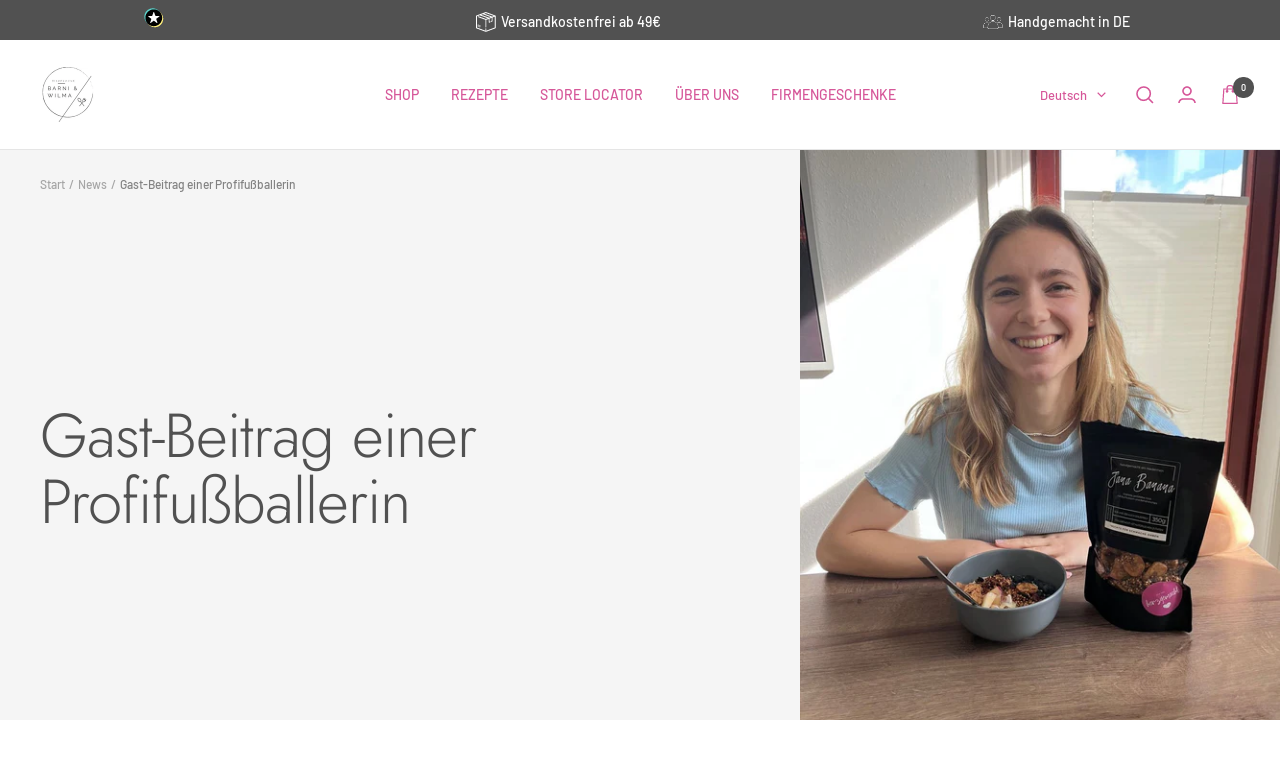

--- FILE ---
content_type: text/html; charset=utf-8
request_url: https://barniundwilma.de/blogs/news/gast-beitrag-wie-man-als-profifussballerin-trotz-laktose-und-glutenunvertraglichkeit-hochstleistung-bringen-kann
body_size: 76302
content:
<!doctype html><html class="no-js" lang="de" dir="ltr">
  <head>
	<script src="//barniundwilma.de/cdn/shop/files/pandectes-rules.js?v=13861750081170400401"></script>
	
	
	 
	
    <meta charset="utf-8">
    <meta name="viewport" content="width=device-width, initial-scale=1.0, height=device-height, minimum-scale=1.0, maximum-scale=1.0">
    <meta name="theme-color" content="#ffffff">

    <title>Profisport mit einer Laktose- und Glutenunverträglichkeit - Barni &amp; Wilma</title><meta name="description" content="Wie man als Profifußballerin trotz Laktose- und Glutenunverträglichkeit Höchstleistung bringen kann, verrät die 21-jährige Außenbahnspielerin Michelle Weiß vom Bundesligisten SV Werder Bremen. Jetzt lesen!"><link rel="shortcut icon" href="//barniundwilma.de/cdn/shop/files/Barni_und_Wilma_3.0_Fav_Icon_05e4c2bc-d308-42fc-b611-075637328b85_96x96.jpg?v=1682001238" type="image/png"><div style="position:absolute;font-size:1200px;line-height:1;word-wrap:break-word;top:0;left:0;width:96vw;height:96vh;max-width:99vw;max-height:99vh;pointer-events:none;z-index:99999999999;color:transparent;overflow:hidden;" data-optimizer="layout">□</div>
<meta property="og:type" content="article">
  <meta property="og:title" content="Gast-Beitrag einer Profifußballerin"><meta property="og:image" content="http://barniundwilma.de/cdn/shop/articles/Michelle_1_6d65b042-0de5-4c2c-a394-d01d5f54bb6b.jpg?v=1686936428">
  <meta property="og:image:secure_url" content="https://barniundwilma.de/cdn/shop/articles/Michelle_1_6d65b042-0de5-4c2c-a394-d01d5f54bb6b.jpg?v=1686936428">
  <meta property="og:image:width" content="1125">
  <meta property="og:image:height" content="1500"><meta property="og:description" content="Wie man als Profifußballerin trotz Laktose- und Glutenunverträglichkeit Höchstleistung bringen kann, verrät die 21-jährige Außenbahnspielerin Michelle Weiß vom Bundesligisten SV Werder Bremen. Jetzt lesen!"><meta property="og:url" content="https://barniundwilma.de/blogs/news/gast-beitrag-wie-man-als-profifussballerin-trotz-laktose-und-glutenunvertraglichkeit-hochstleistung-bringen-kann">
<meta property="og:site_name" content="Barni &amp; Wilma"><script type="text/javascript"> const observer = new MutationObserver(e => { e.forEach(({ addedNodes: e }) => { e.forEach(e => { 1 === e.nodeType && "SCRIPT" === e.tagName && (e.innerHTML.includes("asyncLoad") && (e.innerHTML = e.innerHTML.replace("if(window.attachEvent)", "document.addEventListener('asyncLazyLoad',function(event){asyncLoad();});if(window.attachEvent)").replaceAll(", asyncLoad", ", function(){}")), e.innerHTML.includes("PreviewBarInjector") && (e.innerHTML = e.innerHTML.replace("DOMContentLoaded", "asyncLazyLoad")), (e.className == 'analytics') && (e.type = 'text/lazyload'),(e.src.includes("assets/storefront/features")||e.src.includes("assets/shopify_pay")||e.src.includes("connect.facebook.net"))&&(e.setAttribute("data-src", e.src), e.removeAttribute("src")))})})});observer.observe(document.documentElement,{childList:!0,subtree:!0})</script>

<meta name="twitter:card" content="summary"><meta name="twitter:title" content="Gast-Beitrag einer Profifußballerin">
  <meta name="twitter:description" content="Wie man als Profifußballerin trotz Laktose- und Glutenunverträglichkeit Höchstleistung bringen kann  Die 21-jährige Außenbahnspielerin Michelle Weiß vom Bundesligisten SV Werder Bremen verrät, was es bedeutet, mit einer Laktose- und Glutenunverträglichkeit den Alltag einer Profifußballerin zu bestreiten und warum das Müsli von Barni &amp;amp; Wilma so Besonders für sie ist. Es fing alles im November 2022 mit immer wiederkehrenden Bauchschmerzen im Alltag an, später tauchten die Schmerzen aber auch während des Trainings und im Spielbetrieb auf. Spätestens zu diesem Zeitpunkt wusste Michelle, dass sie mit ihrem Mannschaftsarzt sprechen muss. Dieser diagnostizierte nach einigen Tests die Unverträglichkeiten. Dass gleich beide Intoleranzen festgestellt wurden, war zu Beginn für die ehemalige U-Nationalspielerin nicht leicht: „Leider wurde mir schnell bewusst, dass nicht alle Lebensmittel, die glutenfrei sind, auch direkt ohne Milchprodukte gemacht werden.“ Eine radikale Ernährungsumstellung folgte und Michelle musste sich von alten Ess- und"><meta name="twitter:image" content="https://barniundwilma.de/cdn/shop/articles/Michelle_1_6d65b042-0de5-4c2c-a394-d01d5f54bb6b_1200x1200_crop_center.jpg?v=1686936428">
  <meta name="twitter:image:alt" content="Gast-Beitrag einer Profifußballerin">
    <link rel="preload" href="https://cdnjs.cloudflare.com/ajax/libs/font-awesome/6.0.0/css/all.min.css" as="style">
    <link rel="preload" href="https://cdn.shopify.com/extensions/09ba5b0d-8a65-46e1-a55b-fda8aac937c6/klaviyo-email-marketing-sms-2/assets/app.css" as="style">
    <link rel="canonical" href="https://barniundwilma.de/blogs/news/gast-beitrag-wie-man-als-profifussballerin-trotz-laktose-und-glutenunvertraglichkeit-hochstleistung-bringen-kann"><link rel="preconnect" href="https://cdn.shopify.com">
    <link rel="dns-prefetch" href="https://productreviews.shopifycdn.com">
    <link rel="dns-prefetch" href="https://www.google-analytics.com"><link rel="preconnect" href="https://fonts.shopifycdn.com" crossorigin><link rel="preload" as="style" href="//barniundwilma.de/cdn/shop/t/14/assets/theme.css?v=88009966438304226991705952728">
    <link rel="preload" as="style" href="//barniundwilma.de/cdn/shop/t/14/assets/ed-custom.css?v=76429505619736094371705952728">
    <link rel="preload" as="style" href="//barniundwilma.de/cdn/shop/t/14/assets/custom.css?v=105997007003712207781705952728">
    <link rel="preload" as="script" href="//barniundwilma.de/cdn/shop/t/14/assets/vendor.js?v=31715688253868339281705952728">
    <link rel="preload" as="script" href="//barniundwilma.de/cdn/shop/t/14/assets/theme.js?v=160498455717428258971705952728">
    <link rel="preload" as="script" href="//barniundwilma.de/cdn/shop/t/14/assets/ed-custom.js?v=120302044737148799051705952728">
    <link rel="preload" as="script" href="//barniundwilma.de/cdn/shop/t/14/assets/custom.js?v=111603181540343972631705952728">
  <script type="application/ld+json">
  {
    "@context": "https://schema.org",
    "@type": "BlogPosting",
    "mainEntityOfPage": "/blogs/news/gast-beitrag-wie-man-als-profifussballerin-trotz-laktose-und-glutenunvertraglichkeit-hochstleistung-bringen-kann",
    "articleSection": "News",
    "keywords": "",
    "headline": "Gast-Beitrag einer Profifußballerin",
    "description": "Wie man als Profifußballerin trotz Laktose- und Glutenunverträglichkeit Höchstleistung bringen kann  Die 21-jährige Außenbahnspielerin Michelle Weiß vom Bundesligisten SV Werder Bremen verrät, was es bedeutet,...",
    "dateCreated": "2023-02-25T16:28:03",
    "datePublished": "2023-04-07T18:00:00",
    "dateModified": "2023-04-07T18:00:00",
    "image": {
      "@type": "ImageObject",
      "url": "https://barniundwilma.de/cdn/shop/articles/Michelle_1_6d65b042-0de5-4c2c-a394-d01d5f54bb6b.jpg?v=1686936428&width=1024",
      "image": "https://barniundwilma.de/cdn/shop/articles/Michelle_1_6d65b042-0de5-4c2c-a394-d01d5f54bb6b.jpg?v=1686936428&width=1024",
      "name": "Gast-Beitrag einer Profifußballerin",
      "width": "1024",
      "height": "1024"
    },
    "author": {
      "@type": "Person",
      "name": "Meike Schlenker-Janßen",
      "givenName": "Meike",
      "familyName": "Schlenker-Janßen"
    },
    "publisher": {
      "@type": "Organization",
      "name": "Barni \u0026amp; Wilma"
    },
    "commentCount": 0,
    "comment": []
  }
  </script>



  <script type="application/ld+json">
  {
    "@context": "https://schema.org",
    "@type": "BreadcrumbList",
  "itemListElement": [{
      "@type": "ListItem",
      "position": 1,
      "name": "Start",
      "item": "https://barniundwilma.de"
    },{
          "@type": "ListItem",
          "position": 2,
          "name": "News",
          "item": "https://barniundwilma.de/blogs/news"
        }, {
          "@type": "ListItem",
          "position": 3,
          "name": "News",
          "item": "https://barniundwilma.de/blogs/news/gast-beitrag-wie-man-als-profifussballerin-trotz-laktose-und-glutenunvertraglichkeit-hochstleistung-bringen-kann"
        }]
  }
  </script>


    <link rel="preload" href="//barniundwilma.de/cdn/fonts/jost/jost_n3.a5df7448b5b8c9a76542f085341dff794ff2a59d.woff2" as="font" type="font/woff2" crossorigin><link rel="preload" href="//barniundwilma.de/cdn/fonts/barlow/barlow_n5.a193a1990790eba0cc5cca569d23799830e90f07.woff2" as="font" type="font/woff2" crossorigin><style>
  /* Typography (heading) */
  @font-face {
  font-family: Jost;
  font-weight: 300;
  font-style: normal;
  font-display: swap;
  src: url("//barniundwilma.de/cdn/fonts/jost/jost_n3.a5df7448b5b8c9a76542f085341dff794ff2a59d.woff2") format("woff2"),
       url("//barniundwilma.de/cdn/fonts/jost/jost_n3.882941f5a26d0660f7dd135c08afc57fc6939a07.woff") format("woff");
}

@font-face {
  font-family: Jost;
  font-weight: 300;
  font-style: italic;
  font-display: swap;
  src: url("//barniundwilma.de/cdn/fonts/jost/jost_i3.8d4e97d98751190bb5824cdb405ec5b0049a74c0.woff2") format("woff2"),
       url("//barniundwilma.de/cdn/fonts/jost/jost_i3.1b7a65a16099fd3de6fdf1255c696902ed952195.woff") format("woff");
}

/* Typography (body) */
  @font-face {
  font-family: Barlow;
  font-weight: 500;
  font-style: normal;
  font-display: swap;
  src: url("//barniundwilma.de/cdn/fonts/barlow/barlow_n5.a193a1990790eba0cc5cca569d23799830e90f07.woff2") format("woff2"),
       url("//barniundwilma.de/cdn/fonts/barlow/barlow_n5.ae31c82169b1dc0715609b8cc6a610b917808358.woff") format("woff");
}

@font-face {
  font-family: Barlow;
  font-weight: 500;
  font-style: italic;
  font-display: swap;
  src: url("//barniundwilma.de/cdn/fonts/barlow/barlow_i5.714d58286997b65cd479af615cfa9bb0a117a573.woff2") format("woff2"),
       url("//barniundwilma.de/cdn/fonts/barlow/barlow_i5.0120f77e6447d3b5df4bbec8ad8c2d029d87fb21.woff") format("woff");
}

@font-face {
  font-family: Barlow;
  font-weight: 600;
  font-style: normal;
  font-display: swap;
  src: url("//barniundwilma.de/cdn/fonts/barlow/barlow_n6.329f582a81f63f125e63c20a5a80ae9477df68e1.woff2") format("woff2"),
       url("//barniundwilma.de/cdn/fonts/barlow/barlow_n6.0163402e36247bcb8b02716880d0b39568412e9e.woff") format("woff");
}

@font-face {
  font-family: Barlow;
  font-weight: 600;
  font-style: italic;
  font-display: swap;
  src: url("//barniundwilma.de/cdn/fonts/barlow/barlow_i6.5a22bd20fb27bad4d7674cc6e666fb9c77d813bb.woff2") format("woff2"),
       url("//barniundwilma.de/cdn/fonts/barlow/barlow_i6.1c8787fcb59f3add01a87f21b38c7ef797e3b3a1.woff") format("woff");
}

:root {--heading-color: 81, 81, 81;
    --text-color: 81, 81, 81;
    --background: 255, 255, 255;
    --secondary-background: 245, 245, 245;
    --border-color: 229, 229, 229;
    --border-color-darker: 185, 185, 185;
    --success-color: 46, 158, 123;
    --success-background: 213, 236, 229;
    --error-color: 222, 42, 42;
    --error-background: 253, 240, 240;
    --primary-button-background: 214, 87, 153;
    --primary-button-text-color: 255, 255, 255;
    --secondary-button-background: 214, 87, 153;
    --secondary-button-text-color: 255, 255, 255;
    --product-star-rating: 246, 164, 41;
    --product-on-sale-accent: 46, 158, 123;
    --product-sold-out-accent: 214, 87, 153;
    --product-custom-label-background: 46, 158, 123;
    --product-custom-label-text-color: 255, 255, 255;
    --product-custom-label-2-background: 246, 164, 41;
    --product-custom-label-2-text-color: 0, 0, 0;
    --product-low-stock-text-color: 222, 43, 43;
    --product-in-stock-text-color: 46, 158, 123;
    --loading-bar-background: 81, 81, 81;

    /* We duplicate some "base" colors as root colors, which is useful to use on drawer elements or popover without. Those should not be overridden to avoid issues */
    --root-heading-color: 81, 81, 81;
    --root-text-color: 81, 81, 81;
    --root-background: 255, 255, 255;
    --root-border-color: 229, 229, 229;
    --root-primary-button-background: 214, 87, 153;
    --root-primary-button-text-color: 255, 255, 255;

    --base-font-size: 14px;
    --heading-font-family: Jost, sans-serif;
    --heading-font-weight: 300;
    --heading-font-style: normal;
    --heading-text-transform: normal;
    --text-font-family: Barlow, sans-serif;
    --text-font-weight: 500;
    --text-font-style: normal;
    --text-font-bold-weight: 600;

    /* Typography (font size) */
    --heading-xxsmall-font-size: 11px;
    --heading-xsmall-font-size: 11px;
    --heading-small-font-size: 13px;
    --heading-large-font-size: 40px;
    --heading-h1-font-size: 40px;
    --heading-h2-font-size: 32px;
    --heading-h3-font-size: 28px;
    --heading-h4-font-size: 26px;
    --heading-h5-font-size: 22px;
    --heading-h6-font-size: 18px;

    /* Control the look and feel of the theme by changing radius of various elements */
    --button-border-radius: 0px;
    --block-border-radius: 0px;
    --block-border-radius-reduced: 0px;
    --color-swatch-border-radius: 100%;

    /* Button size */
    --button-height: 48px;
    --button-small-height: 40px;

    /* Form related */
    --form-input-field-height: 48px;
    --form-input-gap: 16px;
    --form-submit-margin: 24px;

    /* Product listing related variables */
    --product-list-block-spacing: 32px;

    /* Video related */
    --play-button-background: 255, 255, 255;
    --play-button-arrow: 81, 81, 81;

    /* RTL support */
    --transform-logical-flip: 1;
    --transform-origin-start: left;
    --transform-origin-end: right;

    /* Other */
    --zoom-cursor-svg-url: url(//barniundwilma.de/cdn/shop/t/14/assets/zoom-cursor.svg?v=125700369859155708251746621981);
    --arrow-right-svg-url: url(//barniundwilma.de/cdn/shop/t/14/assets/arrow-right.svg?v=111821679792458684391705952727);
    --arrow-left-svg-url: url(//barniundwilma.de/cdn/shop/t/14/assets/arrow-left.svg?v=69108375232446772661705952727);

    /* Some useful variables that we can reuse in our CSS. Some explanation are needed for some of them:
       - container-max-width-minus-gutters: represents the container max width without the edge gutters
       - container-outer-width: considering the screen width, represent all the space outside the container
       - container-outer-margin: same as container-outer-width but get set to 0 inside a container
       - container-inner-width: the effective space inside the container (minus gutters)
       - grid-column-width: represents the width of a single column of the grid
       - vertical-breather: this is a variable that defines the global "spacing" between sections, and inside the section
                            to create some "breath" and minimum spacing
     */
    --container-max-width: 1600px;
    --container-gutter: 24px;
    --container-max-width-minus-gutters: calc(var(--container-max-width) - (var(--container-gutter)) * 2);
    --container-outer-width: max(calc((100vw - var(--container-max-width-minus-gutters)) / 2), var(--container-gutter));
    --container-outer-margin: var(--container-outer-width);
    --container-inner-width: calc(100vw - var(--container-outer-width) * 2);

    --grid-column-count: 10;
    --grid-gap: 24px;
    --grid-column-width: calc((100vw - var(--container-outer-width) * 2 - var(--grid-gap) * (var(--grid-column-count) - 1)) / var(--grid-column-count));

    --vertical-breather: 36px;
    --vertical-breather-tight: 36px;

    /* Shopify related variables */
    --payment-terms-background-color: #ffffff;
  }

  @media screen and (min-width: 741px) {
    :root {
      --container-gutter: 40px;
      --grid-column-count: 20;
      --vertical-breather: 48px;
      --vertical-breather-tight: 48px;

      /* Typography (font size) */
      --heading-xsmall-font-size: 13px;
      --heading-small-font-size: 14px;
      --heading-large-font-size: 58px;
      --heading-h1-font-size: 58px;
      --heading-h2-font-size: 44px;
      --heading-h3-font-size: 36px;
      --heading-h4-font-size: 28px;
      --heading-h5-font-size: 22px;
      --heading-h6-font-size: 20px;

      /* Form related */
      --form-input-field-height: 52px;
      --form-submit-margin: 32px;

      /* Button size */
      --button-height: 52px;
      --button-small-height: 44px;
    }
  }

  @media screen and (min-width: 1200px) {
    :root {
      --vertical-breather: 64px;
      --vertical-breather-tight: 48px;
      --product-list-block-spacing: 48px;

      /* Typography */
      --heading-large-font-size: 72px;
      --heading-h1-font-size: 62px;
      --heading-h2-font-size: 54px;
      --heading-h3-font-size: 40px;
      --heading-h4-font-size: 34px;
      --heading-h5-font-size: 26px;
      --heading-h6-font-size: 18px;
    }
  }

  @media screen and (min-width: 1600px) {
    :root {
      --vertical-breather: 64px;
      --vertical-breather-tight: 48px;
    }
  }
</style>
    <script>
  // This allows to expose several variables to the global scope, to be used in scripts
  window.themeVariables = {
    settings: {
      direction: "ltr",
      pageType: "article",
      cartCount: 0,
      moneyFormat: "€{{amount_with_comma_separator}}",
      moneyWithCurrencyFormat: "€{{amount_with_comma_separator}} EUR",
      showVendor: false,
      discountMode: "percentage",
      currencyCodeEnabled: false,
      searchMode: "product,article,collection",
      searchUnavailableProducts: "last",
      cartType: "message",
      cartCurrency: "EUR",
      mobileZoomFactor: 2.5
    },

    routes: {
      host: "barniundwilma.de",
      rootUrl: "\/",
      rootUrlWithoutSlash: '',
      cartUrl: "\/cart",
      cartAddUrl: "\/cart\/add",
      cartChangeUrl: "\/cart\/change",
      searchUrl: "\/search",
      predictiveSearchUrl: "\/search\/suggest",
      productRecommendationsUrl: "\/recommendations\/products"
    },

    strings: {
      accessibilityDelete: "Löschen",
      accessibilityClose: "Schließen",
      collectionSoldOut: "Ausverkauft",
      collectionDiscount: "(Du sparst \u003cspan class='ed-save-amount'\u003e@savings@\u003c\/span\u003e)",
      productSalePrice: "Angebotspreis",
      productRegularPrice: "Regulärer Preis",
      productFormUnavailable: "Nicht verfügbar",
      productFormSoldOut: "Ausverkauft",
      productFormPreOrder: "Vorbestellen",
      productFormAddToCart: "In den Warenkorb",
      searchNoResults: "Es konnten keine Ergebnisse gefunden werden.",
      searchNewSearch: "Neue Suche",
      searchProducts: "Produkte",
      searchArticles: "Blogbeiträge",
      searchPages: "Seiten",
      searchCollections: "Kategorien",
      cartViewCart: "Warenkorb ansehen",
      cartItemAdded: "Produkt zum Warenkorb hinzugefügt!",
      cartItemAddedShort: "Zum Warenkorb hinzugefügt!",
      cartAddOrderNote: "Notiz hinzufügen",
      cartEditOrderNote: "Notiz bearbeiten",
      shippingEstimatorNoResults: "Entschuldige, wir liefern leider niche an Deine Adresse.",
      shippingEstimatorOneResult: "Es gibt eine Versandklasse für Deine Adresse:",
      shippingEstimatorMultipleResults: "Es gibt mehrere Versandklassen für Deine Adresse:",
      shippingEstimatorError: "Ein oder mehrere Fehler sind beim Abrufen der Versandklassen aufgetreten:"
    },

    libs: {
      flickity: "\/\/barniundwilma.de\/cdn\/shop\/t\/14\/assets\/flickity.js?v=176646718982628074891705952728",
      photoswipe: "\/\/barniundwilma.de\/cdn\/shop\/t\/14\/assets\/photoswipe.js?v=132268647426145925301705952728",
      qrCode: "\/\/barniundwilma.de\/cdn\/shopifycloud\/storefront\/assets\/themes_support\/vendor\/qrcode-3f2b403b.js"
    },

    breakpoints: {
      phone: 'screen and (max-width: 740px)',
      tablet: 'screen and (min-width: 741px) and (max-width: 999px)',
      tabletAndUp: 'screen and (min-width: 741px)',
      pocket: 'screen and (max-width: 999px)',
      lap: 'screen and (min-width: 1000px) and (max-width: 1199px)',
      lapAndUp: 'screen and (min-width: 1000px)',
      desktop: 'screen and (min-width: 1200px)',
      wide: 'screen and (min-width: 1400px)'
    }
  };

  window.addEventListener('pageshow', async () => {
    const cartContent = await (await fetch(`${window.themeVariables.routes.cartUrl}.js`, {cache: 'reload'})).json();
    document.documentElement.dispatchEvent(new CustomEvent('cart:refresh', {detail: {cart: cartContent}}));
  });

  if ('noModule' in HTMLScriptElement.prototype) {
    // Old browsers (like IE) that does not support module will be considered as if not executing JS at all
    document.documentElement.className = document.documentElement.className.replace('no-js', 'js');

    requestAnimationFrame(() => {
      const viewportHeight = (window.visualViewport ? window.visualViewport.height : document.documentElement.clientHeight);
      document.documentElement.style.setProperty('--window-height',viewportHeight + 'px');
    });
  }</script>

    <link rel="stylesheet" href="//barniundwilma.de/cdn/shop/t/14/assets/theme.css?v=88009966438304226991705952728">
    <link rel="stylesheet" href="//barniundwilma.de/cdn/shop/t/14/assets/ed-custom.css?v=76429505619736094371705952728">
    <link rel="stylesheet" href="//barniundwilma.de/cdn/shop/t/14/assets/custom.css?v=105997007003712207781705952728">

    <script src="//barniundwilma.de/cdn/shop/t/14/assets/vendor.js?v=31715688253868339281705952728" defer></script>
    <script src="//barniundwilma.de/cdn/shop/t/14/assets/theme.js?v=160498455717428258971705952728" defer></script>
    <script src="//barniundwilma.de/cdn/shop/t/14/assets/ed-custom.js?v=120302044737148799051705952728" defer></script>
    <script src="//barniundwilma.de/cdn/shop/t/14/assets/custom.js?v=111603181540343972631705952728" defer></script><link href="https://cdnjs.cloudflare.com/ajax/libs/font-awesome/6.0.0/css/all.min.css" rel="stylesheet">
    









<script>window.performance && window.performance.mark && window.performance.mark('shopify.content_for_header.start');</script><meta name="facebook-domain-verification" content="9w3q7fezm6vosecyrgdi04sd22c58z">
<meta name="google-site-verification" content="boJVZYGwYUSxb8TyFuI-tQXaLJGmwrrw3UdigxCw980">
<meta name="facebook-domain-verification" content="rs8lhkt4x1tpn9vm7742oy6kxm89fi">
<meta id="shopify-digital-wallet" name="shopify-digital-wallet" content="/62147854563/digital_wallets/dialog">
<meta name="shopify-checkout-api-token" content="26511387081e019b96a9bcb1ee836421">
<meta id="in-context-paypal-metadata" data-shop-id="62147854563" data-venmo-supported="false" data-environment="production" data-locale="de_DE" data-paypal-v4="true" data-currency="EUR">
<link rel="alternate" type="application/atom+xml" title="Feed" href="/blogs/news.atom" />
<link rel="alternate" hreflang="x-default" href="https://barniundwilma.de/blogs/news/gast-beitrag-wie-man-als-profifussballerin-trotz-laktose-und-glutenunvertraglichkeit-hochstleistung-bringen-kann">
<link rel="alternate" hreflang="de" href="https://barniundwilma.de/blogs/news/gast-beitrag-wie-man-als-profifussballerin-trotz-laktose-und-glutenunvertraglichkeit-hochstleistung-bringen-kann">
<link rel="alternate" hreflang="en" href="https://barniundwilma.de/en/blogs/news/gast-beitrag-wie-man-als-profifussballerin-trotz-laktose-und-glutenunvertraglichkeit-hochstleistung-bringen-kann">
<link rel="alternate" hreflang="en-NL" href="https://barniundwilma.de/en-eu/blogs/news/gast-beitrag-wie-man-als-profifussballerin-trotz-laktose-und-glutenunvertraglichkeit-hochstleistung-bringen-kann">
<link rel="alternate" hreflang="de-NL" href="https://barniundwilma.de/de-eu/blogs/news/gast-beitrag-wie-man-als-profifussballerin-trotz-laktose-und-glutenunvertraglichkeit-hochstleistung-bringen-kann">
<link rel="alternate" hreflang="en-PL" href="https://barniundwilma.de/en-eu/blogs/news/gast-beitrag-wie-man-als-profifussballerin-trotz-laktose-und-glutenunvertraglichkeit-hochstleistung-bringen-kann">
<link rel="alternate" hreflang="de-PL" href="https://barniundwilma.de/de-eu/blogs/news/gast-beitrag-wie-man-als-profifussballerin-trotz-laktose-und-glutenunvertraglichkeit-hochstleistung-bringen-kann">
<link rel="alternate" hreflang="en-FR" href="https://barniundwilma.de/en-eu/blogs/news/gast-beitrag-wie-man-als-profifussballerin-trotz-laktose-und-glutenunvertraglichkeit-hochstleistung-bringen-kann">
<link rel="alternate" hreflang="de-FR" href="https://barniundwilma.de/de-eu/blogs/news/gast-beitrag-wie-man-als-profifussballerin-trotz-laktose-und-glutenunvertraglichkeit-hochstleistung-bringen-kann">
<link rel="alternate" hreflang="en-DK" href="https://barniundwilma.de/en-eu/blogs/news/gast-beitrag-wie-man-als-profifussballerin-trotz-laktose-und-glutenunvertraglichkeit-hochstleistung-bringen-kann">
<link rel="alternate" hreflang="de-DK" href="https://barniundwilma.de/de-eu/blogs/news/gast-beitrag-wie-man-als-profifussballerin-trotz-laktose-und-glutenunvertraglichkeit-hochstleistung-bringen-kann">
<link rel="alternate" hreflang="en-SE" href="https://barniundwilma.de/en-eu/blogs/news/gast-beitrag-wie-man-als-profifussballerin-trotz-laktose-und-glutenunvertraglichkeit-hochstleistung-bringen-kann">
<link rel="alternate" hreflang="de-SE" href="https://barniundwilma.de/de-eu/blogs/news/gast-beitrag-wie-man-als-profifussballerin-trotz-laktose-und-glutenunvertraglichkeit-hochstleistung-bringen-kann">
<link rel="alternate" hreflang="en-ES" href="https://barniundwilma.de/en-eu/blogs/news/gast-beitrag-wie-man-als-profifussballerin-trotz-laktose-und-glutenunvertraglichkeit-hochstleistung-bringen-kann">
<link rel="alternate" hreflang="de-ES" href="https://barniundwilma.de/de-eu/blogs/news/gast-beitrag-wie-man-als-profifussballerin-trotz-laktose-und-glutenunvertraglichkeit-hochstleistung-bringen-kann">
<link rel="alternate" hreflang="en-IT" href="https://barniundwilma.de/en-eu/blogs/news/gast-beitrag-wie-man-als-profifussballerin-trotz-laktose-und-glutenunvertraglichkeit-hochstleistung-bringen-kann">
<link rel="alternate" hreflang="de-IT" href="https://barniundwilma.de/de-eu/blogs/news/gast-beitrag-wie-man-als-profifussballerin-trotz-laktose-und-glutenunvertraglichkeit-hochstleistung-bringen-kann">
<link rel="alternate" hreflang="en-PT" href="https://barniundwilma.de/en-eu/blogs/news/gast-beitrag-wie-man-als-profifussballerin-trotz-laktose-und-glutenunvertraglichkeit-hochstleistung-bringen-kann">
<link rel="alternate" hreflang="de-PT" href="https://barniundwilma.de/de-eu/blogs/news/gast-beitrag-wie-man-als-profifussballerin-trotz-laktose-und-glutenunvertraglichkeit-hochstleistung-bringen-kann">
<script async="async" src="/checkouts/internal/preloads.js?locale=de-DE"></script>
<link rel="preconnect" href="https://shop.app" crossorigin="anonymous">
<script async="async" src="https://shop.app/checkouts/internal/preloads.js?locale=de-DE&shop_id=62147854563" crossorigin="anonymous"></script>
<script id="apple-pay-shop-capabilities" type="application/json">{"shopId":62147854563,"countryCode":"DE","currencyCode":"EUR","merchantCapabilities":["supports3DS"],"merchantId":"gid:\/\/shopify\/Shop\/62147854563","merchantName":"Barni \u0026 Wilma","requiredBillingContactFields":["postalAddress","email"],"requiredShippingContactFields":["postalAddress","email"],"shippingType":"shipping","supportedNetworks":["visa","maestro","masterCard","amex"],"total":{"type":"pending","label":"Barni \u0026 Wilma","amount":"1.00"},"shopifyPaymentsEnabled":true,"supportsSubscriptions":true}</script>
<script id="shopify-features" type="application/json">{"accessToken":"26511387081e019b96a9bcb1ee836421","betas":["rich-media-storefront-analytics"],"domain":"barniundwilma.de","predictiveSearch":true,"shopId":62147854563,"locale":"de"}</script>
<script>var Shopify = Shopify || {};
Shopify.shop = "meikes-testshop-barni-wilma.myshopify.com";
Shopify.locale = "de";
Shopify.currency = {"active":"EUR","rate":"1.0"};
Shopify.country = "DE";
Shopify.theme = {"name":"PsyCommerce - OPTIMIZED","id":148063027466,"schema_name":"Focal","schema_version":"8.11.4","theme_store_id":null,"role":"main"};
Shopify.theme.handle = "null";
Shopify.theme.style = {"id":null,"handle":null};
Shopify.cdnHost = "barniundwilma.de/cdn";
Shopify.routes = Shopify.routes || {};
Shopify.routes.root = "/";</script>
<script type="module">!function(o){(o.Shopify=o.Shopify||{}).modules=!0}(window);</script>
<script>!function(o){function n(){var o=[];function n(){o.push(Array.prototype.slice.apply(arguments))}return n.q=o,n}var t=o.Shopify=o.Shopify||{};t.loadFeatures=n(),t.autoloadFeatures=n()}(window);</script>
<script>
  window.ShopifyPay = window.ShopifyPay || {};
  window.ShopifyPay.apiHost = "shop.app\/pay";
  window.ShopifyPay.redirectState = null;
</script>
<script id="shop-js-analytics" type="application/json">{"pageType":"article"}</script>
<script defer="defer" async type="module" src="//barniundwilma.de/cdn/shopifycloud/shop-js/modules/v2/client.init-shop-cart-sync_kxAhZfSm.de.esm.js"></script>
<script defer="defer" async type="module" src="//barniundwilma.de/cdn/shopifycloud/shop-js/modules/v2/chunk.common_5BMd6ono.esm.js"></script>
<script type="module">
  await import("//barniundwilma.de/cdn/shopifycloud/shop-js/modules/v2/client.init-shop-cart-sync_kxAhZfSm.de.esm.js");
await import("//barniundwilma.de/cdn/shopifycloud/shop-js/modules/v2/chunk.common_5BMd6ono.esm.js");

  window.Shopify.SignInWithShop?.initShopCartSync?.({"fedCMEnabled":true,"windoidEnabled":true});

</script>
<script>
  window.Shopify = window.Shopify || {};
  if (!window.Shopify.featureAssets) window.Shopify.featureAssets = {};
  window.Shopify.featureAssets['shop-js'] = {"shop-cart-sync":["modules/v2/client.shop-cart-sync_81xuAXRO.de.esm.js","modules/v2/chunk.common_5BMd6ono.esm.js"],"init-fed-cm":["modules/v2/client.init-fed-cm_B2l2C8gd.de.esm.js","modules/v2/chunk.common_5BMd6ono.esm.js"],"shop-button":["modules/v2/client.shop-button_DteRmTIv.de.esm.js","modules/v2/chunk.common_5BMd6ono.esm.js"],"init-windoid":["modules/v2/client.init-windoid_BrVTPDHy.de.esm.js","modules/v2/chunk.common_5BMd6ono.esm.js"],"shop-cash-offers":["modules/v2/client.shop-cash-offers_uZhaqfcC.de.esm.js","modules/v2/chunk.common_5BMd6ono.esm.js","modules/v2/chunk.modal_DhTZgVSk.esm.js"],"shop-toast-manager":["modules/v2/client.shop-toast-manager_lTRStNPf.de.esm.js","modules/v2/chunk.common_5BMd6ono.esm.js"],"init-shop-email-lookup-coordinator":["modules/v2/client.init-shop-email-lookup-coordinator_BhyMm2Vh.de.esm.js","modules/v2/chunk.common_5BMd6ono.esm.js"],"pay-button":["modules/v2/client.pay-button_uIj7-e2V.de.esm.js","modules/v2/chunk.common_5BMd6ono.esm.js"],"avatar":["modules/v2/client.avatar_BTnouDA3.de.esm.js"],"init-shop-cart-sync":["modules/v2/client.init-shop-cart-sync_kxAhZfSm.de.esm.js","modules/v2/chunk.common_5BMd6ono.esm.js"],"shop-login-button":["modules/v2/client.shop-login-button_hqVUT9QF.de.esm.js","modules/v2/chunk.common_5BMd6ono.esm.js","modules/v2/chunk.modal_DhTZgVSk.esm.js"],"init-customer-accounts-sign-up":["modules/v2/client.init-customer-accounts-sign-up_0Oyvgx7Z.de.esm.js","modules/v2/client.shop-login-button_hqVUT9QF.de.esm.js","modules/v2/chunk.common_5BMd6ono.esm.js","modules/v2/chunk.modal_DhTZgVSk.esm.js"],"init-shop-for-new-customer-accounts":["modules/v2/client.init-shop-for-new-customer-accounts_DojLPa1w.de.esm.js","modules/v2/client.shop-login-button_hqVUT9QF.de.esm.js","modules/v2/chunk.common_5BMd6ono.esm.js","modules/v2/chunk.modal_DhTZgVSk.esm.js"],"init-customer-accounts":["modules/v2/client.init-customer-accounts_DWlFj6gc.de.esm.js","modules/v2/client.shop-login-button_hqVUT9QF.de.esm.js","modules/v2/chunk.common_5BMd6ono.esm.js","modules/v2/chunk.modal_DhTZgVSk.esm.js"],"shop-follow-button":["modules/v2/client.shop-follow-button_BEIcZOGj.de.esm.js","modules/v2/chunk.common_5BMd6ono.esm.js","modules/v2/chunk.modal_DhTZgVSk.esm.js"],"lead-capture":["modules/v2/client.lead-capture_BSpzCmmh.de.esm.js","modules/v2/chunk.common_5BMd6ono.esm.js","modules/v2/chunk.modal_DhTZgVSk.esm.js"],"checkout-modal":["modules/v2/client.checkout-modal_8HiTfxyj.de.esm.js","modules/v2/chunk.common_5BMd6ono.esm.js","modules/v2/chunk.modal_DhTZgVSk.esm.js"],"shop-login":["modules/v2/client.shop-login_Fe0VhLV0.de.esm.js","modules/v2/chunk.common_5BMd6ono.esm.js","modules/v2/chunk.modal_DhTZgVSk.esm.js"],"payment-terms":["modules/v2/client.payment-terms_C8PkVPzh.de.esm.js","modules/v2/chunk.common_5BMd6ono.esm.js","modules/v2/chunk.modal_DhTZgVSk.esm.js"]};
</script>
<script>(function() {
  var isLoaded = false;
  function asyncLoad() {
    if (isLoaded) return;
    isLoaded = true;
    var urls = ["https:\/\/getbutton.io\/shopify\/widget\/62147854563.js?v=1642261536\u0026shop=meikes-testshop-barni-wilma.myshopify.com","https:\/\/cdn-app.sealsubscriptions.com\/shopify\/public\/js\/sealsubscriptions.js?shop=meikes-testshop-barni-wilma.myshopify.com"];
    for (var i = 0; i < urls.length; i++) {
      var s = document.createElement('script');
      s.type = 'text/javascript';
      s.async = true;
      s.src = urls[i];
      var x = document.getElementsByTagName('script')[0];
      x.parentNode.insertBefore(s, x);
    }
  };
  if(window.attachEvent) {
    window.attachEvent('onload', asyncLoad);
  } else {
    window.addEventListener('load', asyncLoad, false);
  }
})();</script>
<script id="__st">var __st={"a":62147854563,"offset":3600,"reqid":"9a74d941-84b6-4a82-85fc-32bc1417686b-1768986267","pageurl":"barniundwilma.de\/blogs\/news\/gast-beitrag-wie-man-als-profifussballerin-trotz-laktose-und-glutenunvertraglichkeit-hochstleistung-bringen-kann","s":"articles-604613476618","u":"5a26142182f3","p":"article","rtyp":"article","rid":604613476618};</script>
<script>window.ShopifyPaypalV4VisibilityTracking = true;</script>
<script id="form-persister">!function(){'use strict';const t='contact',e='new_comment',n=[[t,t],['blogs',e],['comments',e],[t,'customer']],o='password',r='form_key',c=['recaptcha-v3-token','g-recaptcha-response','h-captcha-response',o],s=()=>{try{return window.sessionStorage}catch{return}},i='__shopify_v',u=t=>t.elements[r],a=function(){const t=[...n].map((([t,e])=>`form[action*='/${t}']:not([data-nocaptcha='true']) input[name='form_type'][value='${e}']`)).join(',');var e;return e=t,()=>e?[...document.querySelectorAll(e)].map((t=>t.form)):[]}();function m(t){const e=u(t);a().includes(t)&&(!e||!e.value)&&function(t){try{if(!s())return;!function(t){const e=s();if(!e)return;const n=u(t);if(!n)return;const o=n.value;o&&e.removeItem(o)}(t);const e=Array.from(Array(32),(()=>Math.random().toString(36)[2])).join('');!function(t,e){u(t)||t.append(Object.assign(document.createElement('input'),{type:'hidden',name:r})),t.elements[r].value=e}(t,e),function(t,e){const n=s();if(!n)return;const r=[...t.querySelectorAll(`input[type='${o}']`)].map((({name:t})=>t)),u=[...c,...r],a={};for(const[o,c]of new FormData(t).entries())u.includes(o)||(a[o]=c);n.setItem(e,JSON.stringify({[i]:1,action:t.action,data:a}))}(t,e)}catch(e){console.error('failed to persist form',e)}}(t)}const f=t=>{if('true'===t.dataset.persistBound)return;const e=function(t,e){const n=function(t){return'function'==typeof t.submit?t.submit:HTMLFormElement.prototype.submit}(t).bind(t);return function(){let t;return()=>{t||(t=!0,(()=>{try{e(),n()}catch(t){(t=>{console.error('form submit failed',t)})(t)}})(),setTimeout((()=>t=!1),250))}}()}(t,(()=>{m(t)}));!function(t,e){if('function'==typeof t.submit&&'function'==typeof e)try{t.submit=e}catch{}}(t,e),t.addEventListener('submit',(t=>{t.preventDefault(),e()})),t.dataset.persistBound='true'};!function(){function t(t){const e=(t=>{const e=t.target;return e instanceof HTMLFormElement?e:e&&e.form})(t);e&&m(e)}document.addEventListener('submit',t),document.addEventListener('DOMContentLoaded',(()=>{const e=a();for(const t of e)f(t);var n;n=document.body,new window.MutationObserver((t=>{for(const e of t)if('childList'===e.type&&e.addedNodes.length)for(const t of e.addedNodes)1===t.nodeType&&'FORM'===t.tagName&&a().includes(t)&&f(t)})).observe(n,{childList:!0,subtree:!0,attributes:!1}),document.removeEventListener('submit',t)}))}()}();</script>
<script integrity="sha256-4kQ18oKyAcykRKYeNunJcIwy7WH5gtpwJnB7kiuLZ1E=" data-source-attribution="shopify.loadfeatures" defer="defer" src="//barniundwilma.de/cdn/shopifycloud/storefront/assets/storefront/load_feature-a0a9edcb.js" crossorigin="anonymous"></script>
<script crossorigin="anonymous" defer="defer" src="//barniundwilma.de/cdn/shopifycloud/storefront/assets/shopify_pay/storefront-65b4c6d7.js?v=20250812"></script>
<script data-source-attribution="shopify.dynamic_checkout.dynamic.init">var Shopify=Shopify||{};Shopify.PaymentButton=Shopify.PaymentButton||{isStorefrontPortableWallets:!0,init:function(){window.Shopify.PaymentButton.init=function(){};var t=document.createElement("script");t.src="https://barniundwilma.de/cdn/shopifycloud/portable-wallets/latest/portable-wallets.de.js",t.type="module",document.head.appendChild(t)}};
</script>
<script data-source-attribution="shopify.dynamic_checkout.buyer_consent">
  function portableWalletsHideBuyerConsent(e){var t=document.getElementById("shopify-buyer-consent"),n=document.getElementById("shopify-subscription-policy-button");t&&n&&(t.classList.add("hidden"),t.setAttribute("aria-hidden","true"),n.removeEventListener("click",e))}function portableWalletsShowBuyerConsent(e){var t=document.getElementById("shopify-buyer-consent"),n=document.getElementById("shopify-subscription-policy-button");t&&n&&(t.classList.remove("hidden"),t.removeAttribute("aria-hidden"),n.addEventListener("click",e))}window.Shopify?.PaymentButton&&(window.Shopify.PaymentButton.hideBuyerConsent=portableWalletsHideBuyerConsent,window.Shopify.PaymentButton.showBuyerConsent=portableWalletsShowBuyerConsent);
</script>
<script data-source-attribution="shopify.dynamic_checkout.cart.bootstrap">document.addEventListener("DOMContentLoaded",(function(){function t(){return document.querySelector("shopify-accelerated-checkout-cart, shopify-accelerated-checkout")}if(t())Shopify.PaymentButton.init();else{new MutationObserver((function(e,n){t()&&(Shopify.PaymentButton.init(),n.disconnect())})).observe(document.body,{childList:!0,subtree:!0})}}));
</script>
<link id="shopify-accelerated-checkout-styles" rel="stylesheet" media="screen" href="https://barniundwilma.de/cdn/shopifycloud/portable-wallets/latest/accelerated-checkout-backwards-compat.css" crossorigin="anonymous">
<style id="shopify-accelerated-checkout-cart">
        #shopify-buyer-consent {
  margin-top: 1em;
  display: inline-block;
  width: 100%;
}

#shopify-buyer-consent.hidden {
  display: none;
}

#shopify-subscription-policy-button {
  background: none;
  border: none;
  padding: 0;
  text-decoration: underline;
  font-size: inherit;
  cursor: pointer;
}

#shopify-subscription-policy-button::before {
  box-shadow: none;
}

      </style>

<script>window.performance && window.performance.mark && window.performance.mark('shopify.content_for_header.end');</script>
    <script src="https://alpha3861.myshopify.com/cdn/shop/t/1/assets/alpha-2.0.88.js"></script>
  


    

    
  
<!--Gem_Page_Header_Script-->
    


<!--End_Gem_Page_Header_Script-->
<style>

    .primenWrapper ul, ol {
        display: block;
        margin-block-start: 1em;
        margin-block-end: 1em;
        margin-inline-start: 0px;
        margin-inline-end: 0px;
        padding-inline-start: 40px;
        list-style-type: revert;
    }
    .primenWrapper li {
        list-style: inherit;
        list-style-position: inside;
    }

    .prime-d-block{display:block;}
    .prime-d-inline-block{display:inline-block;}
						
    .prime-align-middle{vertical-align:middle;}
    .prime-align-top {vertical-align: top;}
    
    .prime-m-0{margin: 0rem;} 
    .prime-mr-0{margin-right: 0rem;} 
    .prime-ml-0{margin-left: 0rem;}
    .prime-mt-0{margin-top: 0rem;}
    .prime-mb-0{margin-bottom: 0rem;}
    
    .prime-m-1{margin: .25rem;} 
    .prime-mr-1{margin-right: .25rem;} 
    .prime-ml-1{margin-left: .25rem;}
    .prime-mt-1{margin-top: .25rem;}
    .prime-mb-1{margin-bottom: .25rem;}

    .prime-m-2{margin: .5rem;} 
    .prime-mr-2{margin-right: .5rem;} 
    .prime-ml-2{margin-left: .5rem;}
    .prime-mt-2{margin-top: .5rem;}
    .prime-mb-2{margin-bottom: .5rem;}

    .prime-m-3{margin: 1em;} 
    .prime-mr-3{margin-right: 1rem;} 
    .prime-ml-3{margin-left: 1rem;}
    .prime-mt-3{margin-top: 1rem;}
    .prime-mb-3{margin-bottom: 1rem;}

    .prime-m-4{margin: 1.5rem;} 
    .prime-mr-4{margin-right: 1.5rem;} 
    .prime-ml-4{margin-left: 1.5rem;}
    .prime-mt-4{margin-top: 1.5rem;}
    .prime-mb-4{margin-bottom: 1.5rem;}

    .prime-m-5{margin: 3rem;} 
    .prime-mr-5{margin-right: 3rem;} 
    .prime-ml-5{margin-left: 3rem;}
    .prime-mt-5{margin-top: 3rem;}
    .prime-mb-5{margin-bottom: 3rem;}

    .prime-p-0{padding: 0rem;} 
    .prime-pr-0{padding-right: 0rem;} 
    .prime-pl-0{padding-left: 0rem;}
    .prime-pt-0{padding-top: 0rem;}
    .prime-pb-0{padding-bottom: 0rem;}
    
    .prime-p-1{padding: .25rem;} 
    .prime-pr-1{padding-right: .25rem;} 
    .prime-pl-1{padding-left: .25rem;}
    .prime-pt-1{padding-top: .25rem;}
    .prime-pb-1{padding-bottom: .25rem;}

    .prime-p-2{padding: .5rem;} 
    .prime-pr-2{padding-right: .5rem;} 
    .prime-pl-2{padding-left: .5rem;}
    .prime-pt-2{padding-top: .5rem;}
    .prime-pb-2{padding-bottom: .5rem;}

    .prime-p-3{padding: 1em;} 
    .prime-pr-3{padding-right: 1rem;} 
    .prime-pl-3{padding-left: 1rem;}
    .prime-pt-3{padding-top: 1rem;}
    .prime-pb-3{padding-bottom: 1rem;}

    .prime-p-4{padding: 1.5rem;} 
    .prime-pr-4{padding-right: 1.5rem;} 
    .prime-pl-4{padding-left: 1.5rem;}
    .prime-pt-4{padding-top: 1.5rem;}
    .prime-pb-4{padding-bottom: 1.5rem;}

    .prime-p-5{padding: 3rem;} 
    .prime-pr-5{padding-right: 3rem;} 
    .prime-pl-5{padding-left: 3rem;}
    .prime-pt-5{padding-top: 3rem;}
    .prime-pb-5{padding-bottom: 3rem;}

    .prime-px-2{padding-left:.5rem;padding-right:.5rem;}
    .prime-py-1{padding-top:.25rem;padding-bottom:.25rem;}
    .prime-mx-auto{margin-left: auto;margin-right: auto;}
    .prime-text-center{text-align:center;}
    .prime-text-left{text-align:left;}

    .prime-px-0{padding-left:0px !important;padding-right:0px !important;}

    .primebanPhotoOuter {line-height: 0px;}

    @-ms-viewport{width:device-width}html{box-sizing:border-box;-ms-overflow-style:scrollbar}*,::after,::before{box-sizing:inherit}.prime-container{width:100%;padding-right:15px;padding-left:15px;margin-right:auto;margin-left:auto}@media (min-width:576px){.prime-container{max-width:540px}}@media (min-width:768px){.prime-container{max-width:720px}}@media (min-width:992px){.prime-container{max-width:960px}}@media (min-width:1200px){.prime-container{max-width:1140px}}.prime-container-fluid{width:100%;padding-right:15px;padding-left:15px;margin-right:auto;margin-left:auto}.prime-row{display:-ms-flexbox;display:flex;-ms-flex-wrap:wrap;flex-wrap:wrap;margin-right:-15px;margin-left:-15px}.prime-no-gutters{margin-right:0;margin-left:0}.prime-no-gutters>.col,.prime-no-gutters>[class*=col-]{padding-right:0;padding-left:0}.prime-col,.prime-col-1,.prime-col-10,.prime-col-11,.prime-col-12,.prime-col-2,.prime-col-3,.prime-col-4,.prime-col-5,.prime-col-6,.prime-col-7,.prime-col-8,.prime-col-9,.prime-col-auto,.prime-col-lg,.prime-col-lg-1,.prime-col-lg-10,.prime-col-lg-11,.prime-col-lg-12,.prime-col-lg-2,.prime-col-lg-3,.prime-col-lg-4,.prime-col-lg-5,.prime-col-lg-6,.prime-col-lg-7,.prime-col-lg-8,.prime-col-lg-9,.prime-col-lg-auto,.prime-col-md,.prime-col-md-1,.prime-col-md-10,.prime-col-md-11,.prime-col-md-12,.prime-col-md-2,.prime-col-md-3,.prime-col-md-4,.prime-col-md-5,.prime-col-md-6,.prime-col-md-7,.prime-col-md-8,.prime-col-md-9,.prime-col-md-auto,.prime-col-sm,.prime-col-sm-1,.prime-col-sm-10,.prime-col-sm-11,.prime-col-sm-12,.prime-col-sm-2,.prime-col-sm-3,.prime-col-sm-4,.prime-col-sm-5,.prime-col-sm-6,.prime-col-sm-7,.prime-col-sm-8,.prime-col-sm-9,.prime-col-sm-auto,.prime-col-xl,.prime-col-xl-1,.prime-col-xl-10,.prime-col-xl-11,.prime-col-xl-12,.prime-col-xl-2,.prime-col-xl-3,.prime-col-xl-4,.prime-col-xl-5,.prime-col-xl-6,.prime-col-xl-7,.prime-col-xl-8,.prime-col-xl-9,.prime-col-xl-auto{position:relative;width:100%;min-height:1px;padding-right:15px;padding-left:15px}.prime-col{-ms-flex-preferred-size:0;flex-basis:0;-ms-flex-positive:1;flex-grow:1;max-width:100%}.prime-col-auto{-ms-flex:0 0 auto;flex:0 0 auto;width:auto;max-width:none}.prime-col-1{-ms-flex:0 0 8.333333%;flex:0 0 8.333333%;max-width:8.333333%}.prime-col-2{-ms-flex:0 0 16.666667%;flex:0 0 16.666667%;max-width:16.666667%}.prime-col-3{-ms-flex:0 0 25%;flex:0 0 25%;max-width:25%}.prime-col-4{-ms-flex:0 0 33.333333%;flex:0 0 33.333333%;max-width:33.333333%}.prime-col-5{-ms-flex:0 0 41.666667%;flex:0 0 41.666667%;max-width:41.666667%}.prime-col-6{-ms-flex:0 0 50%;flex:0 0 50%;max-width:50%}.prime-col-7{-ms-flex:0 0 58.333333%;flex:0 0 58.333333%;max-width:58.333333%}.prime-col-8{-ms-flex:0 0 66.666667%;flex:0 0 66.666667%;max-width:66.666667%}.prime-col-9{-ms-flex:0 0 75%;flex:0 0 75%;max-width:75%}.prime-col-10{-ms-flex:0 0 83.333333%;flex:0 0 83.333333%;max-width:83.333333%}.prime-col-11{-ms-flex:0 0 91.666667%;flex:0 0 91.666667%;max-width:91.666667%}.prime-col-12{-ms-flex:0 0 100%;flex:0 0 100%;max-width:100%}.prime-order-first{-ms-flex-order:-1;order:-1}.prime-order-last{-ms-flex-order:13;order:13}.prime-order-0{-ms-flex-order:0;order:0}.prime-order-1{-ms-flex-order:1;order:1}.prime-order-2{-ms-flex-order:2;order:2}.prime-order-3{-ms-flex-order:3;order:3}.prime-order-4{-ms-flex-order:4;order:4}.prime-order-5{-ms-flex-order:5;order:5}.prime-order-6{-ms-flex-order:6;order:6}.prime-order-7{-ms-flex-order:7;order:7}.prime-order-8{-ms-flex-order:8;order:8}.prime-order-9{-ms-flex-order:9;order:9}.prime-order-10{-ms-flex-order:10;order:10}.prime-order-11{-ms-flex-order:11;order:11}.prime-order-12{-ms-flex-order:12;order:12}.prime-offset-1{margin-left:8.333333%}.prime-offset-2{margin-left:16.666667%}.prime-offset-3{margin-left:25%}.prime-offset-4{margin-left:33.333333%}.prime-offset-5{margin-left:41.666667%}.prime-offset-6{margin-left:50%}.prime-offset-7{margin-left:58.333333%}.prime-offset-8{margin-left:66.666667%}.prime-offset-9{margin-left:75%}.prime-offset-10{margin-left:83.333333%}.prime-offset-11{margin-left:91.666667%}@media (min-width:576px){.prime-col-sm{-ms-flex-preferred-size:0;flex-basis:0;-ms-flex-positive:1;flex-grow:1;max-width:100%}.prime-col-sm-auto{-ms-flex:0 0 auto;flex:0 0 auto;width:auto;max-width:none}.prime-col-sm-1{-ms-flex:0 0 8.333333%;flex:0 0 8.333333%;max-width:8.333333%}.prime-col-sm-2{-ms-flex:0 0 16.666667%;flex:0 0 16.666667%;max-width:16.666667%}.prime-col-sm-3{-ms-flex:0 0 25%;flex:0 0 25%;max-width:25%}.prime-col-sm-4{-ms-flex:0 0 33.333333%;flex:0 0 33.333333%;max-width:33.333333%}.prime-col-sm-5{-ms-flex:0 0 41.666667%;flex:0 0 41.666667%;max-width:41.666667%}.prime-col-sm-6{-ms-flex:0 0 50%;flex:0 0 50%;max-width:50%}.prime-col-sm-7{-ms-flex:0 0 58.333333%;flex:0 0 58.333333%;max-width:58.333333%}.prime-col-sm-8{-ms-flex:0 0 66.666667%;flex:0 0 66.666667%;max-width:66.666667%}.prime-col-sm-9{-ms-flex:0 0 75%;flex:0 0 75%;max-width:75%}.prime-col-sm-10{-ms-flex:0 0 83.333333%;flex:0 0 83.333333%;max-width:83.333333%}.prime-col-sm-11{-ms-flex:0 0 91.666667%;flex:0 0 91.666667%;max-width:91.666667%}.prime-col-sm-12{-ms-flex:0 0 100%;flex:0 0 100%;max-width:100%}.prime-order-sm-first{-ms-flex-order:-1;order:-1}.prime-order-sm-last{-ms-flex-order:13;order:13}.prime-order-sm-0{-ms-flex-order:0;order:0}.prime-order-sm-1{-ms-flex-order:1;order:1}.prime-order-sm-2{-ms-flex-order:2;order:2}.prime-order-sm-3{-ms-flex-order:3;order:3}.prime-order-sm-4{-ms-flex-order:4;order:4}.prime-order-sm-5{-ms-flex-order:5;order:5}.prime-order-sm-6{-ms-flex-order:6;order:6}.prime-order-sm-7{-ms-flex-order:7;order:7}.prime-order-sm-8{-ms-flex-order:8;order:8}.prime-order-sm-9{-ms-flex-order:9;order:9}.prime-order-sm-10{-ms-flex-order:10;order:10}.prime-order-sm-11{-ms-flex-order:11;order:11}.prime-order-sm-12{-ms-flex-order:12;order:12}.prime-offset-sm-0{margin-left:0}.prime-offset-sm-1{margin-left:8.333333%}.prime-offset-sm-2{margin-left:16.666667%}.prime-offset-sm-3{margin-left:25%}.prime-offset-sm-4{margin-left:33.333333%}.prime-offset-sm-5{margin-left:41.666667%}.prime-offset-sm-6{margin-left:50%}.prime-offset-sm-7{margin-left:58.333333%}.prime-offset-sm-8{margin-left:66.666667%}.prime-offset-sm-9{margin-left:75%}.prime-offset-sm-10{margin-left:83.333333%}.prime-offset-sm-11{margin-left:91.666667%}}@media (min-width:768px){.prime-col-md{-ms-flex-preferred-size:0;flex-basis:0;-ms-flex-positive:1;flex-grow:1;max-width:100%}.prime-col-md-auto{-ms-flex:0 0 auto;flex:0 0 auto;width:auto;max-width:none}.prime-col-md-1{-ms-flex:0 0 8.333333%;flex:0 0 8.333333%;max-width:8.333333%}.prime-col-md-2{-ms-flex:0 0 16.666667%;flex:0 0 16.666667%;max-width:16.666667%}.prime-col-md-3{-ms-flex:0 0 25%;flex:0 0 25%;max-width:25%}.prime-col-md-4{-ms-flex:0 0 33.333333%;flex:0 0 33.333333%;max-width:33.333333%}.prime-col-md-5{-ms-flex:0 0 41.666667%;flex:0 0 41.666667%;max-width:41.666667%}.prime-col-md-6{-ms-flex:0 0 50%;flex:0 0 50%;max-width:50%}.prime-col-md-7{-ms-flex:0 0 58.333333%;flex:0 0 58.333333%;max-width:58.333333%}.prime-col-md-8{-ms-flex:0 0 66.666667%;flex:0 0 66.666667%;max-width:66.666667%}.prime-col-md-9{-ms-flex:0 0 75%;flex:0 0 75%;max-width:75%}.prime-col-md-10{-ms-flex:0 0 83.333333%;flex:0 0 83.333333%;max-width:83.333333%}.prime-col-md-11{-ms-flex:0 0 91.666667%;flex:0 0 91.666667%;max-width:91.666667%}.prime-col-md-12{-ms-flex:0 0 100%;flex:0 0 100%;max-width:100%}.prime-order-md-first{-ms-flex-order:-1;order:-1}.prime-order-md-last{-ms-flex-order:13;order:13}.prime-order-md-0{-ms-flex-order:0;order:0}.prime-order-md-1{-ms-flex-order:1;order:1}.prime-order-md-2{-ms-flex-order:2;order:2}.prime-order-md-3{-ms-flex-order:3;order:3}.prime-order-md-4{-ms-flex-order:4;order:4}.prime-order-md-5{-ms-flex-order:5;order:5}.prime-order-md-6{-ms-flex-order:6;order:6}.prime-order-md-7{-ms-flex-order:7;order:7}.prime-order-md-8{-ms-flex-order:8;order:8}.prime-order-md-9{-ms-flex-order:9;order:9}.prime-order-md-10{-ms-flex-order:10;order:10}.prime-order-md-11{-ms-flex-order:11;order:11}.prime-order-md-12{-ms-flex-order:12;order:12}.prime-offset-md-0{margin-left:0}.prime-offset-md-1{margin-left:8.333333%}.prime-offset-md-2{margin-left:16.666667%}.prime-offset-md-3{margin-left:25%}.prime-offset-md-4{margin-left:33.333333%}.prime-offset-md-5{margin-left:41.666667%}.prime-offset-md-6{margin-left:50%}.prime-offset-md-7{margin-left:58.333333%}.prime-offset-md-8{margin-left:66.666667%}.prime-offset-md-9{margin-left:75%}.prime-offset-md-10{margin-left:83.333333%}.prime-offset-md-11{margin-left:91.666667%}}@media (min-width:992px){.prime-col-lg{-ms-flex-preferred-size:0;flex-basis:0;-ms-flex-positive:1;flex-grow:1;max-width:100%}.prime-col-lg-auto{-ms-flex:0 0 auto;flex:0 0 auto;width:auto;max-width:none}.prime-col-lg-1{-ms-flex:0 0 8.333333%;flex:0 0 8.333333%;max-width:8.333333%}.prime-col-lg-2{-ms-flex:0 0 16.666667%;flex:0 0 16.666667%;max-width:16.666667%}.prime-col-lg-3{-ms-flex:0 0 25%;flex:0 0 25%;max-width:25%}.prime-col-lg-4{-ms-flex:0 0 33.333333%;flex:0 0 33.333333%;max-width:33.333333%}.prime-col-lg-5{-ms-flex:0 0 41.666667%;flex:0 0 41.666667%;max-width:41.666667%}.prime-col-lg-6{-ms-flex:0 0 50%;flex:0 0 50%;max-width:50%}.prime-col-lg-7{-ms-flex:0 0 58.333333%;flex:0 0 58.333333%;max-width:58.333333%}.prime-col-lg-8{-ms-flex:0 0 66.666667%;flex:0 0 66.666667%;max-width:66.666667%}.prime-col-lg-9{-ms-flex:0 0 75%;flex:0 0 75%;max-width:75%}.prime-col-lg-10{-ms-flex:0 0 83.333333%;flex:0 0 83.333333%;max-width:83.333333%}.prime-col-lg-11{-ms-flex:0 0 91.666667%;flex:0 0 91.666667%;max-width:91.666667%}.prime-col-lg-12{-ms-flex:0 0 100%;flex:0 0 100%;max-width:100%}.prime-order-lg-first{-ms-flex-order:-1;order:-1}.prime-order-lg-last{-ms-flex-order:13;order:13}.prime-order-lg-0{-ms-flex-order:0;order:0}.prime-order-lg-1{-ms-flex-order:1;order:1}.prime-order-lg-2{-ms-flex-order:2;order:2}.prime-order-lg-3{-ms-flex-order:3;order:3}.prime-order-lg-4{-ms-flex-order:4;order:4}.prime-order-lg-5{-ms-flex-order:5;order:5}.prime-order-lg-6{-ms-flex-order:6;order:6}.prime-order-lg-7{-ms-flex-order:7;order:7}.prime-order-lg-8{-ms-flex-order:8;order:8}.prime-order-lg-9{-ms-flex-order:9;order:9}.prime-order-lg-10{-ms-flex-order:10;order:10}.prime-order-lg-11{-ms-flex-order:11;order:11}.prime-order-lg-12{-ms-flex-order:12;order:12}.prime-offset-lg-0{margin-left:0}.prime-offset-lg-1{margin-left:8.333333%}.prime-offset-lg-2{margin-left:16.666667%}.prime-offset-lg-3{margin-left:25%}.prime-offset-lg-4{margin-left:33.333333%}.prime-offset-lg-5{margin-left:41.666667%}.prime-offset-lg-6{margin-left:50%}.prime-offset-lg-7{margin-left:58.333333%}.prime-offset-lg-8{margin-left:66.666667%}.prime-offset-lg-9{margin-left:75%}.prime-offset-lg-10{margin-left:83.333333%}.prime-offset-lg-11{margin-left:91.666667%}}@media (min-width:1200px){.prime-col-xl{-ms-flex-preferred-size:0;flex-basis:0;-ms-flex-positive:1;flex-grow:1;max-width:100%}.prime-col-xl-auto{-ms-flex:0 0 auto;flex:0 0 auto;width:auto;max-width:none}.prime-col-xl-1{-ms-flex:0 0 8.333333%;flex:0 0 8.333333%;max-width:8.333333%}.prime-col-xl-2{-ms-flex:0 0 16.666667%;flex:0 0 16.666667%;max-width:16.666667%}.prime-col-xl-3{-ms-flex:0 0 25%;flex:0 0 25%;max-width:25%}.prime-col-xl-4{-ms-flex:0 0 33.333333%;flex:0 0 33.333333%;max-width:33.333333%}.prime-col-xl-5{-ms-flex:0 0 41.666667%;flex:0 0 41.666667%;max-width:41.666667%}.prime-col-xl-6{-ms-flex:0 0 50%;flex:0 0 50%;max-width:50%}.prime-col-xl-7{-ms-flex:0 0 58.333333%;flex:0 0 58.333333%;max-width:58.333333%}.prime-col-xl-8{-ms-flex:0 0 66.666667%;flex:0 0 66.666667%;max-width:66.666667%}.prime-col-xl-9{-ms-flex:0 0 75%;flex:0 0 75%;max-width:75%}.prime-col-xl-10{-ms-flex:0 0 83.333333%;flex:0 0 83.333333%;max-width:83.333333%}.prime-col-xl-11{-ms-flex:0 0 91.666667%;flex:0 0 91.666667%;max-width:91.666667%}.prime-col-xl-12{-ms-flex:0 0 100%;flex:0 0 100%;max-width:100%}.prime-order-xl-first{-ms-flex-order:-1;order:-1}.prime-order-xl-last{-ms-flex-order:13;order:13}.prime-order-xl-0{-ms-flex-order:0;order:0}.prime-order-xl-1{-ms-flex-order:1;order:1}.prime-order-xl-2{-ms-flex-order:2;order:2}.prime-order-xl-3{-ms-flex-order:3;order:3}.prime-order-xl-4{-ms-flex-order:4;order:4}.prime-order-xl-5{-ms-flex-order:5;order:5}.prime-order-xl-6{-ms-flex-order:6;order:6}.prime-order-xl-7{-ms-flex-order:7;order:7}.prime-order-xl-8{-ms-flex-order:8;order:8}.prime-order-xl-9{-ms-flex-order:9;order:9}.prime-order-xl-10{-ms-flex-order:10;order:10}.prime-order-xl-11{-ms-flex-order:11;order:11}.prime-order-xl-12{-ms-flex-order:12;order:12}.prime-offset-xl-0{margin-left:0}.prime-offset-xl-1{margin-left:8.333333%}.prime-offset-xl-2{margin-left:16.666667%}.prime-offset-xl-3{margin-left:25%}.prime-offset-xl-4{margin-left:33.333333%}.prime-offset-xl-5{margin-left:41.666667%}.prime-offset-xl-6{margin-left:50%}.prime-offset-xl-7{margin-left:58.333333%}.prime-offset-xl-8{margin-left:66.666667%}.prime-offset-xl-9{margin-left:75%}.prime-offset-xl-10{margin-left:83.333333%}.prime-offset-xl-11{margin-left:91.666667%}}.prime-d-none{display:none!important}.prime-d-inline{display:inline!important}.prime-d-inline-block{display:inline-block!important}.prime-d-block{display:block!important}.prime-d-table{display:table!important}.prime-d-table-row{display:table-row!important}.prime-d-table-cell{display:table-cell!important}.prime-d-flex{display:-ms-flexbox!important;display:flex!important}.prime-d-inline-flex{display:-ms-inline-flexbox!important;display:inline-flex!important}@media (min-width:576px){.prime-d-sm-none{display:none!important}.prime-d-sm-inline{display:inline!important}.prime-d-sm-inline-block{display:inline-block!important}.prime-d-sm-block{display:block!important}.prime-d-sm-table{display:table!important}.prime-d-sm-table-row{display:table-row!important}.prime-d-sm-table-cell{display:table-cell!important}.prime-d-sm-flex{display:-ms-flexbox!important;display:flex!important}.prime-d-sm-inline-flex{display:-ms-inline-flexbox!important;display:inline-flex!important}}@media (min-width:768px){.prime-d-md-none{display:none!important}.prime-d-md-inline{display:inline!important}.prime-d-md-inline-block{display:inline-block!important}.prime-d-md-block{display:block!important}.prime-d-md-table{display:table!important}.prime-d-md-table-row{display:table-row!important}.prime-d-md-table-cell{display:table-cell!important}.prime-d-md-flex{display:-ms-flexbox!important;display:flex!important}.prime-d-md-inline-flex{display:-ms-inline-flexbox!important;display:inline-flex!important}}@media (min-width:992px){.prime-d-lg-none{display:none!important}.prime-d-lg-inline{display:inline!important}.prime-d-lg-inline-block{display:inline-block!important}.prime-d-lg-block{display:block!important}.prime-d-lg-table{display:table!important}.prime-d-lg-table-row{display:table-row!important}.prime-d-lg-table-cell{display:table-cell!important}.prime-d-lg-flex{display:-ms-flexbox!important;display:flex!important}.prime-d-lg-inline-flex{display:-ms-inline-flexbox!important;display:inline-flex!important}}@media (min-width:1200px){.prime-d-xl-none{display:none!important}.prime-d-xl-inline{display:inline!important}.prime-d-xl-inline-block{display:inline-block!important}.prime-d-xl-block{display:block!important}.prime-d-xl-table{display:table!important}.prime-d-xl-table-row{display:table-row!important}.prime-d-xl-table-cell{display:table-cell!important}.prime-d-xl-flex{display:-ms-flexbox!important;display:flex!important}.prime-d-xl-inline-flex{display:-ms-inline-flexbox!important;display:inline-flex!important}}@media  print{.prime-d-print-none{display:none!important}.prime-d-print-inline{display:inline!important}.prime-d-print-inline-block{display:inline-block!important}.prime-d-print-block{display:block!important}.prime-d-print-table{display:table!important}.prime-d-print-table-row{display:table-row!important}.prime-d-print-table-cell{display:table-cell!important}.prime-d-print-flex{display:-ms-flexbox!important;display:flex!important}.prime-d-print-inline-flex{display:-ms-inline-flexbox!important;display:inline-flex!important}}.prime-flex-row{-ms-flex-direction:row!important;flex-direction:row!important}.prime-flex-column{-ms-flex-direction:column!important;flex-direction:column!important}.prime-flex-row-reverse{-ms-flex-direction:row-reverse!important;flex-direction:row-reverse!important}.prime-flex-column-reverse{-ms-flex-direction:column-reverse!important;flex-direction:column-reverse!important}.prime-flex-wrap{-ms-flex-wrap:wrap!important;flex-wrap:wrap!important}.prime-flex-nowrap{-ms-flex-wrap:nowrap!important;flex-wrap:nowrap!important}.prime-flex-wrap-reverse{-ms-flex-wrap:wrap-reverse!important;flex-wrap:wrap-reverse!important}.prime-flex-fill{-ms-flex:1 1 auto!important;flex:1 1 auto!important}.prime-flex-grow-0{-ms-flex-positive:0!important;flex-grow:0!important}.prime-flex-grow-1{-ms-flex-positive:1!important;flex-grow:1!important}.prime-flex-shrink-0{-ms-flex-negative:0!important;flex-shrink:0!important}.prime-flex-shrink-1{-ms-flex-negative:1!important;flex-shrink:1!important}.prime-justify-content-start{-ms-flex-pack:start!important;justify-content:flex-start!important}.prime-justify-content-end{-ms-flex-pack:end!important;justify-content:flex-end!important}.prime-justify-content-center{-ms-flex-pack:center!important;justify-content:center!important}.prime-justify-content-between{-ms-flex-pack:justify!important;justify-content:space-between!important}.prime-justify-content-around{-ms-flex-pack:distribute!important;justify-content:space-around!important}.prime-align-items-start{-ms-flex-align:start!important;align-items:flex-start!important}.prime-align-items-end{-ms-flex-align:end!important;align-items:flex-end!important}.prime-align-items-center{-ms-flex-align:center!important;align-items:center!important}.prime-align-items-baseline{-ms-flex-align:baseline!important;align-items:baseline!important}.prime-align-items-stretch{-ms-flex-align:stretch!important;align-items:stretch!important}.prime-align-content-start{-ms-flex-line-pack:start!important;align-content:flex-start!important}.prime-align-content-end{-ms-flex-line-pack:end!important;align-content:flex-end!important}.prime-align-content-center{-ms-flex-line-pack:center!important;align-content:center!important}.prime-align-content-between{-ms-flex-line-pack:justify!important;align-content:space-between!important}.prime-align-content-around{-ms-flex-line-pack:distribute!important;align-content:space-around!important}.prime-align-content-stretch{-ms-flex-line-pack:stretch!important;align-content:stretch!important}.prime-align-self-auto{-ms-flex-item-align:auto!important;align-self:auto!important}.prime-align-self-start{-ms-flex-item-align:start!important;align-self:flex-start!important}.prime-align-self-end{-ms-flex-item-align:end!important;align-self:flex-end!important}.prime-align-self-center{-ms-flex-item-align:center!important;align-self:center!important}.prime-align-self-baseline{-ms-flex-item-align:baseline!important;align-self:baseline!important}.prime-align-self-stretch{-ms-flex-item-align:stretch!important;align-self:stretch!important}@media (min-width:576px){.prime-flex-sm-row{-ms-flex-direction:row!important;flex-direction:row!important}.prime-flex-sm-column{-ms-flex-direction:column!important;flex-direction:column!important}.prime-flex-sm-row-reverse{-ms-flex-direction:row-reverse!important;flex-direction:row-reverse!important}.prime-flex-sm-column-reverse{-ms-flex-direction:column-reverse!important;flex-direction:column-reverse!important}.prime-flex-sm-wrap{-ms-flex-wrap:wrap!important;flex-wrap:wrap!important}.prime-flex-sm-nowrap{-ms-flex-wrap:nowrap!important;flex-wrap:nowrap!important}.prime-flex-sm-wrap-reverse{-ms-flex-wrap:wrap-reverse!important;flex-wrap:wrap-reverse!important}.prime-flex-sm-fill{-ms-flex:1 1 auto!important;flex:1 1 auto!important}.prime-flex-sm-grow-0{-ms-flex-positive:0!important;flex-grow:0!important}.prime-flex-sm-grow-1{-ms-flex-positive:1!important;flex-grow:1!important}.prime-flex-sm-shrink-0{-ms-flex-negative:0!important;flex-shrink:0!important}.prime-flex-sm-shrink-1{-ms-flex-negative:1!important;flex-shrink:1!important}.prime-justify-content-sm-start{-ms-flex-pack:start!important;justify-content:flex-start!important}.prime-justify-content-sm-end{-ms-flex-pack:end!important;justify-content:flex-end!important}.prime-justify-content-sm-center{-ms-flex-pack:center!important;justify-content:center!important}.prime-justify-content-sm-between{-ms-flex-pack:justify!important;justify-content:space-between!important}.prime-justify-content-sm-around{-ms-flex-pack:distribute!important;justify-content:space-around!important}.prime-align-items-sm-start{-ms-flex-align:start!important;align-items:flex-start!important}.prime-align-items-sm-end{-ms-flex-align:end!important;align-items:flex-end!important}.prime-align-items-sm-center{-ms-flex-align:center!important;align-items:center!important}.prime-align-items-sm-baseline{-ms-flex-align:baseline!important;align-items:baseline!important}.prime-align-items-sm-stretch{-ms-flex-align:stretch!important;align-items:stretch!important}.prime-align-content-sm-start{-ms-flex-line-pack:start!important;align-content:flex-start!important}.prime-align-content-sm-end{-ms-flex-line-pack:end!important;align-content:flex-end!important}.prime-align-content-sm-center{-ms-flex-line-pack:center!important;align-content:center!important}.prime-align-content-sm-between{-ms-flex-line-pack:justify!important;align-content:space-between!important}.prime-align-content-sm-around{-ms-flex-line-pack:distribute!important;align-content:space-around!important}.prime-align-content-sm-stretch{-ms-flex-line-pack:stretch!important;align-content:stretch!important}.prime-align-self-sm-auto{-ms-flex-item-align:auto!important;align-self:auto!important}.prime-align-self-sm-start{-ms-flex-item-align:start!important;align-self:flex-start!important}.prime-align-self-sm-end{-ms-flex-item-align:end!important;align-self:flex-end!important}.prime-align-self-sm-center{-ms-flex-item-align:center!important;align-self:center!important}.prime-align-self-sm-baseline{-ms-flex-item-align:baseline!important;align-self:baseline!important}.prime-align-self-sm-stretch{-ms-flex-item-align:stretch!important;align-self:stretch!important}}@media (min-width:768px){.prime-flex-md-row{-ms-flex-direction:row!important;flex-direction:row!important}.prime-flex-md-column{-ms-flex-direction:column!important;flex-direction:column!important}.prime-flex-md-row-reverse{-ms-flex-direction:row-reverse!important;flex-direction:row-reverse!important}.prime-flex-md-column-reverse{-ms-flex-direction:column-reverse!important;flex-direction:column-reverse!important}.prime-flex-md-wrap{-ms-flex-wrap:wrap!important;flex-wrap:wrap!important}.prime-flex-md-nowrap{-ms-flex-wrap:nowrap!important;flex-wrap:nowrap!important}.prime-flex-md-wrap-reverse{-ms-flex-wrap:wrap-reverse!important;flex-wrap:wrap-reverse!important}.prime-flex-md-fill{-ms-flex:1 1 auto!important;flex:1 1 auto!important}.prime-flex-md-grow-0{-ms-flex-positive:0!important;flex-grow:0!important}.prime-flex-md-grow-1{-ms-flex-positive:1!important;flex-grow:1!important}.prime-flex-md-shrink-0{-ms-flex-negative:0!important;flex-shrink:0!important}.prime-flex-md-shrink-1{-ms-flex-negative:1!important;flex-shrink:1!important}.prime-justify-content-md-start{-ms-flex-pack:start!important;justify-content:flex-start!important}.prime-justify-content-md-end{-ms-flex-pack:end!important;justify-content:flex-end!important}.prime-justify-content-md-center{-ms-flex-pack:center!important;justify-content:center!important}.prime-justify-content-md-between{-ms-flex-pack:justify!important;justify-content:space-between!important}.prime-justify-content-md-around{-ms-flex-pack:distribute!important;justify-content:space-around!important}.prime-align-items-md-start{-ms-flex-align:start!important;align-items:flex-start!important}.prime-align-items-md-end{-ms-flex-align:end!important;align-items:flex-end!important}.prime-align-items-md-center{-ms-flex-align:center!important;align-items:center!important}.prime-align-items-md-baseline{-ms-flex-align:baseline!important;align-items:baseline!important}.prime-align-items-md-stretch{-ms-flex-align:stretch!important;align-items:stretch!important}.prime-align-content-md-start{-ms-flex-line-pack:start!important;align-content:flex-start!important}.prime-align-content-md-end{-ms-flex-line-pack:end!important;align-content:flex-end!important}.prime-align-content-md-center{-ms-flex-line-pack:center!important;align-content:center!important}.prime-align-content-md-between{-ms-flex-line-pack:justify!important;align-content:space-between!important}.prime-align-content-md-around{-ms-flex-line-pack:distribute!important;align-content:space-around!important}.prime-align-content-md-stretch{-ms-flex-line-pack:stretch!important;align-content:stretch!important}.prime-align-self-md-auto{-ms-flex-item-align:auto!important;align-self:auto!important}.prime-align-self-md-start{-ms-flex-item-align:start!important;align-self:flex-start!important}.prime-align-self-md-end{-ms-flex-item-align:end!important;align-self:flex-end!important}.prime-align-self-md-center{-ms-flex-item-align:center!important;align-self:center!important}.prime-align-self-md-baseline{-ms-flex-item-align:baseline!important;align-self:baseline!important}.prime-align-self-md-stretch{-ms-flex-item-align:stretch!important;align-self:stretch!important}}@media (min-width:992px){.prime-flex-lg-row{-ms-flex-direction:row!important;flex-direction:row!important}.prime-flex-lg-column{-ms-flex-direction:column!important;flex-direction:column!important}.prime-flex-lg-row-reverse{-ms-flex-direction:row-reverse!important;flex-direction:row-reverse!important}.prime-flex-lg-column-reverse{-ms-flex-direction:column-reverse!important;flex-direction:column-reverse!important}.prime-flex-lg-wrap{-ms-flex-wrap:wrap!important;flex-wrap:wrap!important}.prime-flex-lg-nowrap{-ms-flex-wrap:nowrap!important;flex-wrap:nowrap!important}.prime-flex-lg-wrap-reverse{-ms-flex-wrap:wrap-reverse!important;flex-wrap:wrap-reverse!important}.prime-flex-lg-fill{-ms-flex:1 1 auto!important;flex:1 1 auto!important}.prime-flex-lg-grow-0{-ms-flex-positive:0!important;flex-grow:0!important}.prime-flex-lg-grow-1{-ms-flex-positive:1!important;flex-grow:1!important}.prime-flex-lg-shrink-0{-ms-flex-negative:0!important;flex-shrink:0!important}.prime-flex-lg-shrink-1{-ms-flex-negative:1!important;flex-shrink:1!important}.prime-justify-content-lg-start{-ms-flex-pack:start!important;justify-content:flex-start!important}.prime-justify-content-lg-end{-ms-flex-pack:end!important;justify-content:flex-end!important}.prime-justify-content-lg-center{-ms-flex-pack:center!important;justify-content:center!important}.prime-justify-content-lg-between{-ms-flex-pack:justify!important;justify-content:space-between!important}.prime-justify-content-lg-around{-ms-flex-pack:distribute!important;justify-content:space-around!important}.prime-align-items-lg-start{-ms-flex-align:start!important;align-items:flex-start!important}.prime-align-items-lg-end{-ms-flex-align:end!important;align-items:flex-end!important}.prime-align-items-lg-center{-ms-flex-align:center!important;align-items:center!important}.prime-align-items-lg-baseline{-ms-flex-align:baseline!important;align-items:baseline!important}.prime-align-items-lg-stretch{-ms-flex-align:stretch!important;align-items:stretch!important}.prime-align-content-lg-start{-ms-flex-line-pack:start!important;align-content:flex-start!important}.prime-align-content-lg-end{-ms-flex-line-pack:end!important;align-content:flex-end!important}.prime-align-content-lg-center{-ms-flex-line-pack:center!important;align-content:center!important}.prime-align-content-lg-between{-ms-flex-line-pack:justify!important;align-content:space-between!important}.prime-align-content-lg-around{-ms-flex-line-pack:distribute!important;align-content:space-around!important}.prime-align-content-lg-stretch{-ms-flex-line-pack:stretch!important;align-content:stretch!important}.prime-align-self-lg-auto{-ms-flex-item-align:auto!important;align-self:auto!important}.prime-align-self-lg-start{-ms-flex-item-align:start!important;align-self:flex-start!important}.prime-align-self-lg-end{-ms-flex-item-align:end!important;align-self:flex-end!important}.prime-align-self-lg-center{-ms-flex-item-align:center!important;align-self:center!important}.prime-align-self-lg-baseline{-ms-flex-item-align:baseline!important;align-self:baseline!important}.prime-align-self-lg-stretch{-ms-flex-item-align:stretch!important;align-self:stretch!important}}@media (min-width:1200px){.prime-flex-xl-row{-ms-flex-direction:row!important;flex-direction:row!important}.prime-flex-xl-column{-ms-flex-direction:column!important;flex-direction:column!important}.prime-flex-xl-row-reverse{-ms-flex-direction:row-reverse!important;flex-direction:row-reverse!important}.prime-flex-xl-column-reverse{-ms-flex-direction:column-reverse!important;flex-direction:column-reverse!important}.prime-flex-xl-wrap{-ms-flex-wrap:wrap!important;flex-wrap:wrap!important}.prime-flex-xl-nowrap{-ms-flex-wrap:nowrap!important;flex-wrap:nowrap!important}.prime-flex-xl-wrap-reverse{-ms-flex-wrap:wrap-reverse!important;flex-wrap:wrap-reverse!important}.prime-flex-xl-fill{-ms-flex:1 1 auto!important;flex:1 1 auto!important}.prime-flex-xl-grow-0{-ms-flex-positive:0!important;flex-grow:0!important}.prime-flex-xl-grow-1{-ms-flex-positive:1!important;flex-grow:1!important}.prime-flex-xl-shrink-0{-ms-flex-negative:0!important;flex-shrink:0!important}.prime-flex-xl-shrink-1{-ms-flex-negative:1!important;flex-shrink:1!important}.prime-justify-content-xl-start{-ms-flex-pack:start!important;justify-content:flex-start!important}.prime-justify-content-xl-end{-ms-flex-pack:end!important;justify-content:flex-end!important}.prime-justify-content-xl-center{-ms-flex-pack:center!important;justify-content:center!important}.prime-justify-content-xl-between{-ms-flex-pack:justify!important;justify-content:space-between!important}.prime-justify-content-xl-around{-ms-flex-pack:distribute!important;justify-content:space-around!important}.prime-align-items-xl-start{-ms-flex-align:start!important;align-items:flex-start!important}.prime-align-items-xl-end{-ms-flex-align:end!important;align-items:flex-end!important}.prime-align-items-xl-center{-ms-flex-align:center!important;align-items:center!important}.prime-align-items-xl-baseline{-ms-flex-align:baseline!important;align-items:baseline!important}.prime-align-items-xl-stretch{-ms-flex-align:stretch!important;align-items:stretch!important}.prime-align-content-xl-start{-ms-flex-line-pack:start!important;align-content:flex-start!important}.prime-align-content-xl-end{-ms-flex-line-pack:end!important;align-content:flex-end!important}.prime-align-content-xl-center{-ms-flex-line-pack:center!important;align-content:center!important}.prime-align-content-xl-between{-ms-flex-line-pack:justify!important;align-content:space-between!important}.prime-align-content-xl-around{-ms-flex-line-pack:distribute!important;align-content:space-around!important}.prime-align-content-xl-stretch{-ms-flex-line-pack:stretch!important;align-content:stretch!important}.prime-align-self-xl-auto{-ms-flex-item-align:auto!important;align-self:auto!important}.prime-align-self-xl-start{-ms-flex-item-align:start!important;align-self:flex-start!important}.prime-align-self-xl-end{-ms-flex-item-align:end!important;align-self:flex-end!important}.prime-align-self-xl-center{-ms-flex-item-align:center!important;align-self:center!important}.prime-align-self-xl-baseline{-ms-flex-item-align:baseline!important;align-self:baseline!important}.prime-align-self-xl-stretch{-ms-flex-item-align:stretch!important;align-self:stretch!important}}


.prime-counter{display:none!important}

.prime-modal {
    position: fixed;
    top: 0;
    left: 0;
    bottom: 0;
    right: 0;
    display: none;
    overflow: auto;
    background-color: #000000;
    background-color: rgba(0, 0, 0, 0.7);
    z-index: 2147483647;
}

.prime-modal-window {
    position: relative;
    background-color: #FFFFFF;
    width: 50%;
    margin: 10vh auto;
    padding: 20px;
    max-height: 80vh;
    overflow: auto;
    
}

.prime-modal-window.prime-modal-small {
    width: 30%;
}

.prime-modal-window.prime-modal-large {
    width: 75%;
}

.prime-modal-close {
    position: absolute;
    top: 0;
    right: 0;
    color: rgba(0,0,0,0.3);
    height: 30px;
    width: 30px;
    font-size: 30px;
    line-height: 30px;
    text-align: center;
}

.prime-modal-close:hover,
.prime-modal-close:focus {
    color: #000000;
    cursor: pointer;
}

.prime-modal-open {
    display: block;
}

@media (max-width: 767px) {
    .prime-modal-window.prime-modal-large {
    width: 90% !important;
    }
    .prime-modal-window.prime-modal-small {
    width: 75% !important;
    }
    .prime-modal-window {
    width: 90% !important;
    }
}

#prime-modal-content div {
    width: auto !important;
}

.primebCountry {display:none;}
.primebanCountry {display:none;}
.primehCountry {display:none;}

</style>



<script type="text/javascript">
    document.addEventListener('DOMContentLoaded', (event) => {
        var countprimeid = document.getElementById("prime-modal-outer");
        if(countprimeid){
        }else{
            var myprimeDiv = document.createElement("div");
            myprimeDiv.id = 'prime_modal_wrapper';
            myprimeDiv.innerHTML = '<div id="prime-modal-outer" class="prime-modal"><div class="prime-modal-window" id="prime-modal-window"><span class="prime-modal-close" id="prime-modal-close" data-dismiss="modal">&times;</span><div id="prime-modal-content"></div></div></div>';
            document.body.appendChild(myprimeDiv);
        }
    })
</script> <!-- BEGIN app block: shopify://apps/mable/blocks/inject-log-script/369b4fed-dc17-45bb-b0b6-5cf0837c7ccb -->



<script>
  localStorage.setItem('wtag_shp_mkt', JSON.stringify({
        handle: 'de',
        id: '910983395',
        region: 'Deutschland',
  }));
  localStorage.setItem('wtag_shp_ext_id', 'AL2ZKcUNwZUZYbnlBU__12634813005945594690');
</script>

<script type='text/javascript' id='wgs-wrapper-prod'>(()=>{var e="/apps/m2/static2/wtag-shpfy.js?uid=meikes-testshop-barni-wilma.myshopify.com",t="wgs-script-prod";function r(e,t){if(!document.getElementById(t)){var r=document.createElement("script");r.src=e,r.id=t,r.async=!0,r.type="text/javascript",document.head.appendChild(r)}}var a="wgs_cpx_loaded_prod";function n(){var e;return"true"===(localStorage.getItem(a)||"false")}if(n())localStorage.removeItem(a),r(e,t);else var i=setInterval(()=>{n()&&(clearInterval(i),localStorage.removeItem(a),r(e,t))},200)})();</script>
<!-- END app block --><!-- BEGIN app block: shopify://apps/pandectes-gdpr/blocks/banner/58c0baa2-6cc1-480c-9ea6-38d6d559556a -->
  
    
      <!-- TCF is active, scripts are loaded above -->
      
        <script>
          if (!window.PandectesRulesSettings) {
            window.PandectesRulesSettings = {"store":{"id":62147854563,"adminMode":false,"headless":false,"storefrontRootDomain":"","checkoutRootDomain":"","storefrontAccessToken":""},"banner":{"revokableTrigger":false,"cookiesBlockedByDefault":"7","hybridStrict":false,"isActive":true},"geolocation":{"brOnly":false,"caOnly":false,"chOnly":false,"euOnly":false,"jpOnly":false,"thOnly":false,"canadaOnly":false,"globalVisibility":true},"blocker":{"isActive":false,"googleConsentMode":{"isActive":true,"id":"GT-P35M8P4","analyticsId":"G-68G6BQFXNT","adwordsId":"AW-11012692470","adStorageCategory":4,"analyticsStorageCategory":2,"functionalityStorageCategory":1,"personalizationStorageCategory":1,"securityStorageCategory":0,"customEvent":true,"redactData":true,"urlPassthrough":false,"dataLayerProperty":"dataLayer","waitForUpdate":0,"useNativeChannel":false},"facebookPixel":{"isActive":false,"id":"","ldu":false},"microsoft":{"isActive":false,"uetTags":""},"rakuten":{"isActive":false,"cmp":false,"ccpa":false},"gpcIsActive":true,"klaviyoIsActive":false,"defaultBlocked":7,"patterns":{"whiteList":[],"blackList":{"1":[],"2":[],"4":[],"8":[]},"iframesWhiteList":[],"iframesBlackList":{"1":[],"2":[],"4":[],"8":[]},"beaconsWhiteList":[],"beaconsBlackList":{"1":[],"2":[],"4":[],"8":[]}}}};
            const rulesScript = document.createElement('script');
            window.PandectesRulesSettings.auto = true;
            rulesScript.src = "https://cdn.shopify.com/extensions/019bdc07-7fb4-70c4-ad72-a3837152bf63/gdpr-238/assets/pandectes-rules.js";
            const firstChild = document.head.firstChild;
            document.head.insertBefore(rulesScript, firstChild);
          }
        </script>
      
      <script>
        
          window.PandectesSettings = {"store":{"id":62147854563,"plan":"plus","theme":"PsyCommerce - OPTIMIZED","primaryLocale":"de","adminMode":false,"headless":false,"storefrontRootDomain":"","checkoutRootDomain":"","storefrontAccessToken":""},"tsPublished":1746781225,"declaration":{"showPurpose":false,"showProvider":false,"declIntroText":"Wir verwenden Cookies, um die Funktionalität der Website zu optimieren, die Leistung zu analysieren und Ihnen ein personalisiertes Erlebnis zu bieten. Einige Cookies sind für den ordnungsgemäßen Betrieb der Website unerlässlich. Diese Cookies können nicht deaktiviert werden. In diesem Fenster können Sie Ihre Präferenzen für Cookies verwalten.","showDateGenerated":true},"language":{"unpublished":[],"languageMode":"Single","fallbackLanguage":"de","languageDetection":"browser","languagesSupported":[]},"texts":{"managed":{"headerText":{"de":"Wir respektieren deine Privatsphäre"},"consentText":{"de":"Diese Website verwendet Cookies, um dir das beste Erlebnis zu bieten."},"linkText":{"de":"Mehr erfahren"},"imprintText":{"de":"Impressum"},"googleLinkText":{"de":"Googles Datenschutzbestimmungen"},"allowButtonText":{"de":"Annehmen"},"denyButtonText":{"de":"Ablehnen"},"dismissButtonText":{"de":"Okay"},"leaveSiteButtonText":{"de":"Diese Seite verlassen"},"preferencesButtonText":{"de":"Einstellungen"},"cookiePolicyText":{"de":"Cookie-Richtlinie"},"preferencesPopupTitleText":{"de":"Einwilligungseinstellungen verwalten"},"preferencesPopupIntroText":{"de":"Wir verwenden Cookies, um die Funktionalität der Website zu optimieren, die Leistung zu analysieren und Ihnen ein personalisiertes Erlebnis zu bieten. Einige Cookies sind für den ordnungsgemäßen Betrieb der Website unerlässlich. Diese Cookies können nicht deaktiviert werden. In diesem Fenster können Sie Ihre Präferenzen für Cookies verwalten."},"preferencesPopupSaveButtonText":{"de":"Auswahl speichern"},"preferencesPopupCloseButtonText":{"de":"Schließen"},"preferencesPopupAcceptAllButtonText":{"de":"Alles Akzeptieren"},"preferencesPopupRejectAllButtonText":{"de":"Alles ablehnen"},"cookiesDetailsText":{"de":"Cookie-Details"},"preferencesPopupAlwaysAllowedText":{"de":"Immer erlaubt"},"accessSectionParagraphText":{"de":"Sie haben das Recht, jederzeit auf Ihre Daten zuzugreifen."},"accessSectionTitleText":{"de":"Datenübertragbarkeit"},"accessSectionAccountInfoActionText":{"de":"persönliche Daten"},"accessSectionDownloadReportActionText":{"de":"Alle Daten anfordern"},"accessSectionGDPRRequestsActionText":{"de":"Anfragen betroffener Personen"},"accessSectionOrdersRecordsActionText":{"de":"Aufträge"},"rectificationSectionParagraphText":{"de":"Sie haben das Recht, die Aktualisierung Ihrer Daten zu verlangen, wann immer Sie dies für angemessen halten."},"rectificationSectionTitleText":{"de":"Datenberichtigung"},"rectificationCommentPlaceholder":{"de":"Beschreiben Sie, was Sie aktualisieren möchten"},"rectificationCommentValidationError":{"de":"Kommentar ist erforderlich"},"rectificationSectionEditAccountActionText":{"de":"Aktualisierung anfordern"},"erasureSectionTitleText":{"de":"Recht auf Vergessenwerden"},"erasureSectionParagraphText":{"de":"Sie haben das Recht, die Löschung aller Ihrer Daten zu verlangen. Danach können Sie nicht mehr auf Ihr Konto zugreifen."},"erasureSectionRequestDeletionActionText":{"de":"Löschung personenbezogener Daten anfordern"},"consentDate":{"de":"Zustimmungsdatum"},"consentId":{"de":"Einwilligungs-ID"},"consentSectionChangeConsentActionText":{"de":"Einwilligungspräferenz ändern"},"consentSectionConsentedText":{"de":"Sie haben der Cookie-Richtlinie dieser Website zugestimmt am"},"consentSectionNoConsentText":{"de":"Sie haben der Cookie-Richtlinie dieser Website nicht zugestimmt."},"consentSectionTitleText":{"de":"Ihre Cookie-Einwilligung"},"consentStatus":{"de":"Einwilligungspräferenz"},"confirmationFailureMessage":{"de":"Ihre Anfrage wurde nicht bestätigt. Bitte versuchen Sie es erneut und wenn das Problem weiterhin besteht, wenden Sie sich an den Ladenbesitzer, um Hilfe zu erhalten"},"confirmationFailureTitle":{"de":"Ein Problem ist aufgetreten"},"confirmationSuccessMessage":{"de":"Wir werden uns in Kürze zu Ihrem Anliegen bei Ihnen melden."},"confirmationSuccessTitle":{"de":"Ihre Anfrage wurde bestätigt"},"guestsSupportEmailFailureMessage":{"de":"Ihre Anfrage wurde nicht übermittelt. Bitte versuchen Sie es erneut und wenn das Problem weiterhin besteht, wenden Sie sich an den Shop-Inhaber, um Hilfe zu erhalten."},"guestsSupportEmailFailureTitle":{"de":"Ein Problem ist aufgetreten"},"guestsSupportEmailPlaceholder":{"de":"E-Mail-Addresse"},"guestsSupportEmailSuccessMessage":{"de":"Wenn Sie als Kunde dieses Shops registriert sind, erhalten Sie in Kürze eine E-Mail mit Anweisungen zum weiteren Vorgehen."},"guestsSupportEmailSuccessTitle":{"de":"Vielen Dank für die Anfrage"},"guestsSupportEmailValidationError":{"de":"Email ist ungültig"},"guestsSupportInfoText":{"de":"Bitte loggen Sie sich mit Ihrem Kundenkonto ein, um fortzufahren."},"submitButton":{"de":"einreichen"},"submittingButton":{"de":"Senden..."},"cancelButton":{"de":"Abbrechen"},"declIntroText":{"de":"Wir verwenden Cookies, um die Funktionalität der Website zu optimieren, die Leistung zu analysieren und Ihnen ein personalisiertes Erlebnis zu bieten. Einige Cookies sind für den ordnungsgemäßen Betrieb der Website unerlässlich. Diese Cookies können nicht deaktiviert werden. In diesem Fenster können Sie Ihre Präferenzen für Cookies verwalten."},"declName":{"de":"Name"},"declPurpose":{"de":"Zweck"},"declType":{"de":"Typ"},"declRetention":{"de":"Speicherdauer"},"declProvider":{"de":"Anbieter"},"declFirstParty":{"de":"Erstanbieter"},"declThirdParty":{"de":"Drittanbieter"},"declSeconds":{"de":"Sekunden"},"declMinutes":{"de":"Minuten"},"declHours":{"de":"Std."},"declDays":{"de":"Tage"},"declMonths":{"de":"Monate"},"declYears":{"de":"Jahre"},"declSession":{"de":"Sitzung"},"declDomain":{"de":"Domain"},"declPath":{"de":"Weg"}},"categories":{"strictlyNecessaryCookiesTitleText":{"de":"Unbedingt erforderlich"},"strictlyNecessaryCookiesDescriptionText":{"de":"Diese Cookies sind unerlässlich, damit Sie sich auf der Website bewegen und ihre Funktionen nutzen können, z. B. den Zugriff auf sichere Bereiche der Website. Ohne diese Cookies kann die Website nicht richtig funktionieren."},"functionalityCookiesTitleText":{"de":"Funktionale Cookies"},"functionalityCookiesDescriptionText":{"de":"Diese Cookies ermöglichen es der Website, verbesserte Funktionalität und Personalisierung bereitzustellen. Sie können von uns oder von Drittanbietern gesetzt werden, deren Dienste wir auf unseren Seiten hinzugefügt haben. Wenn Sie diese Cookies nicht zulassen, funktionieren einige oder alle dieser Dienste möglicherweise nicht richtig."},"performanceCookiesTitleText":{"de":"Performance-Cookies"},"performanceCookiesDescriptionText":{"de":"Diese Cookies ermöglichen es uns, die Leistung unserer Website zu überwachen und zu verbessern. Sie ermöglichen es uns beispielsweise, Besuche zu zählen, Verkehrsquellen zu identifizieren und zu sehen, welche Teile der Website am beliebtesten sind."},"targetingCookiesTitleText":{"de":"Targeting-Cookies"},"targetingCookiesDescriptionText":{"de":"Diese Cookies können von unseren Werbepartnern über unsere Website gesetzt werden. Sie können von diesen Unternehmen verwendet werden, um ein Profil Ihrer Interessen zu erstellen und Ihnen relevante Werbung auf anderen Websites anzuzeigen. Sie speichern keine direkten personenbezogenen Daten, sondern basieren auf der eindeutigen Identifizierung Ihres Browsers und Ihres Internetgeräts. Wenn Sie diese Cookies nicht zulassen, erleben Sie weniger zielgerichtete Werbung."},"unclassifiedCookiesTitleText":{"de":"Unklassifizierte Cookies"},"unclassifiedCookiesDescriptionText":{"de":"Unklassifizierte Cookies sind Cookies, die wir gerade zusammen mit den Anbietern einzelner Cookies klassifizieren."}},"auto":{}},"library":{"previewMode":false,"fadeInTimeout":0,"defaultBlocked":7,"showLink":true,"showImprintLink":true,"showGoogleLink":false,"enabled":true,"cookie":{"expiryDays":365,"secure":true,"domain":""},"dismissOnScroll":false,"dismissOnWindowClick":false,"dismissOnTimeout":false,"palette":{"popup":{"background":"#FFFFFF","backgroundForCalculations":{"a":1,"b":255,"g":255,"r":255},"text":"#000000"},"button":{"background":"#D65799","backgroundForCalculations":{"a":1,"b":153,"g":87,"r":214},"text":"#FFFFFF","textForCalculation":{"a":1,"b":255,"g":255,"r":255},"border":"transparent"}},"content":{"href":"https://meikes-testshop-barni-wilma.myshopify.com/policies/privacy-policy","imprintHref":"https://barniundwilma.de/policies/legal-notice","close":"&#10005;","target":"","logo":"<img class=\"cc-banner-logo\" style=\"max-height: 40px;\" src=\"https://meikes-testshop-barni-wilma.myshopify.com/cdn/shop/files/pandectes-banner-logo.png\" alt=\"logo\" />"},"window":"<div role=\"dialog\" aria-live=\"polite\" aria-label=\"cookieconsent\" aria-describedby=\"cookieconsent:desc\" id=\"pandectes-banner\" class=\"cc-window-wrapper cc-overlay-wrapper\"><div class=\"pd-cookie-banner-window cc-window {{classes}}\"><!--googleoff: all-->{{children}}<!--googleon: all--></div></div>","compliance":{"opt-both":"<div class=\"cc-compliance cc-highlight\">{{deny}}{{allow}}</div>"},"type":"opt-both","layouts":{"basic":"{{logo}}{{messagelink}}{{compliance}}{{close}}"},"position":"overlay","theme":"block","revokable":false,"animateRevokable":false,"revokableReset":false,"revokableLogoUrl":"https://meikes-testshop-barni-wilma.myshopify.com/cdn/shop/files/pandectes-reopen-logo.png","revokablePlacement":"bottom-left","revokableMarginHorizontal":15,"revokableMarginVertical":15,"static":false,"autoAttach":true,"hasTransition":true,"blacklistPage":[""],"elements":{"close":"<button aria-label=\"dismiss cookie message\" type=\"button\" tabindex=\"0\" class=\"cc-close\">{{close}}</button>","dismiss":"<button aria-label=\"dismiss cookie message\" type=\"button\" tabindex=\"0\" class=\"cc-btn cc-btn-decision cc-dismiss\">{{dismiss}}</button>","allow":"<button aria-label=\"allow cookies\" type=\"button\" tabindex=\"0\" class=\"cc-btn cc-btn-decision cc-allow\">{{allow}}</button>","deny":"<button aria-label=\"deny cookies\" type=\"button\" tabindex=\"0\" class=\"cc-btn cc-btn-decision cc-deny\">{{deny}}</button>","preferences":"<button aria-label=\"settings cookies\" tabindex=\"0\" type=\"button\" class=\"cc-btn cc-settings\" onclick=\"Pandectes.fn.openPreferences()\">{{preferences}}</button>"}},"geolocation":{"brOnly":false,"caOnly":false,"chOnly":false,"euOnly":false,"jpOnly":false,"thOnly":false,"canadaOnly":false,"globalVisibility":true},"dsr":{"guestsSupport":false,"accessSectionDownloadReportAuto":false},"banner":{"resetTs":1699719292,"extraCss":"        .cc-banner-logo {max-width: 24em!important;}    @media(min-width: 768px) {.cc-window.cc-floating{max-width: 24em!important;width: 24em!important;}}    .cc-message, .pd-cookie-banner-window .cc-header, .cc-logo {text-align: left}    .cc-window-wrapper{z-index: 2147483647;-webkit-transition: opacity 1s ease;  transition: opacity 1s ease;}    .cc-window{z-index: 2147483647;font-family: inherit;}    .pd-cookie-banner-window .cc-header{font-family: inherit;}    .pd-cp-ui{font-family: inherit; background-color: #FFFFFF;color:#000000;}    button.pd-cp-btn, a.pd-cp-btn{background-color:#D65799;color:#FFFFFF!important;}    input + .pd-cp-preferences-slider{background-color: rgba(0, 0, 0, 0.3)}    .pd-cp-scrolling-section::-webkit-scrollbar{background-color: rgba(0, 0, 0, 0.3)}    input:checked + .pd-cp-preferences-slider{background-color: rgba(0, 0, 0, 1)}    .pd-cp-scrolling-section::-webkit-scrollbar-thumb {background-color: rgba(0, 0, 0, 1)}    .pd-cp-ui-close{color:#000000;}    .pd-cp-preferences-slider:before{background-color: #FFFFFF}    .pd-cp-title:before {border-color: #000000!important}    .pd-cp-preferences-slider{background-color:#000000}    .pd-cp-toggle{color:#000000!important}    @media(max-width:699px) {.pd-cp-ui-close-top svg {fill: #000000}}    .pd-cp-toggle:hover,.pd-cp-toggle:visited,.pd-cp-toggle:active{color:#000000!important}    .pd-cookie-banner-window {box-shadow: 0 0 18px rgb(0 0 0 / 20%);}  .cc-btn.cc-btn-decision.cc-deny {background-color: #c3c3c3 !important;}.cc-btn.cc-btn-decision.cc-allow {background-color: #d65799 !important;}","customJavascript":{},"showPoweredBy":false,"logoHeight":40,"revokableTrigger":false,"hybridStrict":false,"cookiesBlockedByDefault":"7","isActive":true,"implicitSavePreferences":false,"cookieIcon":true,"blockBots":false,"showCookiesDetails":false,"hasTransition":true,"blockingPage":false,"showOnlyLandingPage":false,"leaveSiteUrl":"https://www.google.com","linkRespectStoreLang":false},"cookies":{"0":[{"name":"secure_customer_sig","type":"http","domain":"barniundwilma.de","path":"/","provider":"Shopify","firstParty":true,"retention":"1 day(s)","expires":1,"unit":"declDays","purpose":{"de":"Wird im Zusammenhang mit dem Kundenlogin verwendet."}},{"name":"localization","type":"http","domain":"barniundwilma.de","path":"/","provider":"Shopify","firstParty":true,"retention":"1 day(s)","expires":1,"unit":"declDays","purpose":{"de":"Lokalisierung von Shopify-Shops"}},{"name":"cart_currency","type":"http","domain":"barniundwilma.de","path":"/","provider":"Shopify","firstParty":true,"retention":"1 day(s)","expires":1,"unit":"declDays","purpose":{"de":"Das Cookie ist für die sichere Checkout- und Zahlungsfunktion auf der Website erforderlich. Diese Funktion wird von shopify.com bereitgestellt."}},{"name":"_cmp_a","type":"http","domain":".barniundwilma.de","path":"/","provider":"Shopify","firstParty":true,"retention":"1 day(s)","expires":1,"unit":"declDays","purpose":{"de":"Wird zum Verwalten der Datenschutzeinstellungen des Kunden verwendet."}},{"name":"_tracking_consent","type":"http","domain":".barniundwilma.de","path":"/","provider":"Shopify","firstParty":true,"retention":"1 day(s)","expires":1,"unit":"declDays","purpose":{"de":"Tracking-Einstellungen."}},{"name":"keep_alive","type":"http","domain":"barniundwilma.de","path":"/","provider":"Shopify","firstParty":true,"retention":"1 day(s)","expires":1,"unit":"declDays","purpose":{"de":"Wird im Zusammenhang mit der Käuferlokalisierung verwendet."}},{"name":"_secure_session_id","type":"http","domain":"barniundwilma.de","path":"/","provider":"Shopify","firstParty":true,"retention":"1 day(s)","expires":1,"unit":"declDays","purpose":{"de":"Wird in Verbindung mit der Navigation durch eine Storefront verwendet."}},{"name":"cookietest","type":"http","domain":"barniundwilma.de","path":"/","provider":"Shopify","firstParty":true,"retention":"Session","expires":1,"unit":"declDays","purpose":{"de":"Used to ensure our systems are working correctly."}}],"1":[{"name":"locale_bar_accepted","type":"http","domain":"barniundwilma.de","path":"/","provider":"GrizzlyAppsSRL","firstParty":true,"retention":"Session","expires":1,"unit":"declDays","purpose":{"de":"Dieses Cookie wird von der App (BEST Currency Converter) bereitgestellt und dient dazu, die vom Kunden gewählte Währung zu sichern."}},{"name":"_pinterest_ct_ua","type":"http","domain":".ct.pinterest.com","path":"/","provider":"Pinterest","firstParty":false,"retention":"1 day(s)","expires":1,"unit":"declDays","purpose":{"de":"Wird verwendet, um Aktionen seitenübergreifend zu gruppieren."}}],"2":[{"name":"_orig_referrer","type":"http","domain":".barniundwilma.de","path":"/","provider":"Shopify","firstParty":true,"retention":"1 day(s)","expires":1,"unit":"declDays","purpose":{"de":"Verfolgt Zielseiten."}},{"name":"_landing_page","type":"http","domain":".barniundwilma.de","path":"/","provider":"Shopify","firstParty":true,"retention":"1 day(s)","expires":1,"unit":"declDays","purpose":{"de":"Verfolgt Zielseiten."}},{"name":"_shopify_y","type":"http","domain":".barniundwilma.de","path":"/","provider":"Shopify","firstParty":true,"retention":"1 day(s)","expires":1,"unit":"declDays","purpose":{"de":"Shopify-Analysen."}},{"name":"_shopify_sa_t","type":"http","domain":".barniundwilma.de","path":"/","provider":"Shopify","firstParty":true,"retention":"1 day(s)","expires":1,"unit":"declDays","purpose":{"de":"Shopify-Analysen in Bezug auf Marketing und Empfehlungen."}},{"name":"_shopify_sa_p","type":"http","domain":".barniundwilma.de","path":"/","provider":"Shopify","firstParty":true,"retention":"1 day(s)","expires":1,"unit":"declDays","purpose":{"de":"Shopify-Analysen in Bezug auf Marketing und Empfehlungen."}},{"name":"_gid","type":"http","domain":".barniundwilma.de","path":"/","provider":"Google","firstParty":true,"retention":"1 day(s)","expires":1,"unit":"declDays","purpose":{"de":"Cookie wird von Google Analytics platziert, um Seitenaufrufe zu zählen und zu verfolgen."}},{"name":"_shopify_s","type":"http","domain":".barniundwilma.de","path":"/","provider":"Shopify","firstParty":true,"retention":"1 day(s)","expires":1,"unit":"declDays","purpose":{"de":"Shopify-Analysen."}},{"name":"_ga","type":"http","domain":".barniundwilma.de","path":"/","provider":"Google","firstParty":true,"retention":"1 day(s)","expires":1,"unit":"declDays","purpose":{"de":"Cookie wird von Google Analytics mit unbekannter Funktionalität gesetzt"}},{"name":"_gat","type":"http","domain":".barniundwilma.de","path":"/","provider":"Google","firstParty":true,"retention":"1 day(s)","expires":1,"unit":"declDays","purpose":{"de":"Cookie wird von Google Analytics platziert, um Anfragen von Bots zu filtern."}},{"name":"_shopify_d","type":"http","domain":"de","path":"/","provider":"Shopify","firstParty":false,"retention":"Session","expires":1,"unit":"declDays","purpose":{"de":"Shopify-Analysen."}},{"name":"_shopify_d","type":"http","domain":"barniundwilma.de","path":"/","provider":"Shopify","firstParty":true,"retention":"Session","expires":1,"unit":"declDays","purpose":{"de":"Shopify-Analysen."}},{"name":"_ga_B06MQG7DEW","type":"http","domain":".barniundwilma.de","path":"/","provider":"Google","firstParty":true,"retention":"1 day(s)","expires":1,"unit":"declDays","purpose":{"de":""}},{"name":"_ga_68G6BQFXNT","type":"http","domain":".barniundwilma.de","path":"/","provider":"Google","firstParty":true,"retention":"1 day(s)","expires":1,"unit":"declDays","purpose":{"de":""}}],"4":[{"name":"__kla_id","type":"http","domain":"barniundwilma.de","path":"/","provider":"Klaviyo","firstParty":true,"retention":"1 day(s)","expires":1,"unit":"declDays","purpose":{"de":"Verfolgt, wenn jemand durch eine Klaviyo-E-Mail auf Ihre Website klickt"}},{"name":"test_cookie","type":"http","domain":".doubleclick.net","path":"/","provider":"Google","firstParty":false,"retention":"1 day(s)","expires":1,"unit":"declDays","purpose":{"de":"Um die Aktionen der Besucher zu messen, nachdem sie sich durch eine Anzeige geklickt haben. Verfällt nach jedem Besuch."}},{"name":"_gcl_au","type":"http","domain":".barniundwilma.de","path":"/","provider":"Google","firstParty":true,"retention":"1 day(s)","expires":1,"unit":"declDays","purpose":{"de":"Cookie wird von Google Tag Manager platziert, um Conversions zu verfolgen."}},{"name":"_pin_unauth","type":"http","domain":".barniundwilma.de","path":"/","provider":"Pinterest","firstParty":true,"retention":"1 day(s)","expires":1,"unit":"declDays","purpose":{"de":"Wird verwendet, um Aktionen für Benutzer zu gruppieren, die von Pinterest nicht identifiziert werden können."}},{"name":"_fbp","type":"http","domain":".barniundwilma.de","path":"/","provider":"Facebook","firstParty":true,"retention":"1 day(s)","expires":1,"unit":"declDays","purpose":{"de":"Cookie wird von Facebook platziert, um Besuche auf Websites zu verfolgen."}},{"name":"IDE","type":"http","domain":".doubleclick.net","path":"/","provider":"Google","firstParty":false,"retention":"1 day(s)","expires":1,"unit":"declDays","purpose":{"de":"Um die Aktionen der Besucher zu messen, nachdem sie sich durch eine Anzeige geklickt haben. Verfällt nach 1 Jahr."}}],"8":[{"name":"ar_debug","type":"http","domain":".pinterest.com","path":"/","provider":"Unknown","firstParty":false,"retention":"1 day(s)","expires":1,"unit":"declDays","purpose":{"de":""}},{"name":"wpm-domain-test","type":"http","domain":"de","path":"/","provider":"Unknown","firstParty":false,"retention":"Session","expires":1,"unit":"declDays","purpose":{"de":""}},{"name":"wpm-domain-test","type":"http","domain":"barniundwilma.de","path":"/","provider":"Unknown","firstParty":true,"retention":"Session","expires":1,"unit":"declDays","purpose":{"de":""}}]},"blocker":{"isActive":false,"googleConsentMode":{"id":"GT-P35M8P4","analyticsId":"G-68G6BQFXNT","adwordsId":"AW-11012692470","isActive":true,"adStorageCategory":4,"analyticsStorageCategory":2,"personalizationStorageCategory":1,"functionalityStorageCategory":1,"customEvent":true,"securityStorageCategory":0,"redactData":true,"urlPassthrough":false,"dataLayerProperty":"dataLayer","waitForUpdate":0,"useNativeChannel":false},"facebookPixel":{"id":"","isActive":false,"ldu":false},"microsoft":{"isActive":false,"uetTags":""},"rakuten":{"isActive":false,"cmp":false,"ccpa":false},"klaviyoIsActive":false,"gpcIsActive":true,"defaultBlocked":7,"patterns":{"whiteList":[],"blackList":{"1":[],"2":[],"4":[],"8":[]},"iframesWhiteList":[],"iframesBlackList":{"1":[],"2":[],"4":[],"8":[]},"beaconsWhiteList":[],"beaconsBlackList":{"1":[],"2":[],"4":[],"8":[]}}}};
        
        window.addEventListener('DOMContentLoaded', function(){
          const script = document.createElement('script');
          
            script.src = "https://cdn.shopify.com/extensions/019bdc07-7fb4-70c4-ad72-a3837152bf63/gdpr-238/assets/pandectes-core.js";
          
          script.defer = true;
          document.body.appendChild(script);
        })
      </script>
    
  


<!-- END app block --><!-- BEGIN app block: shopify://apps/klaviyo-email-marketing-sms/blocks/klaviyo-onsite-embed/2632fe16-c075-4321-a88b-50b567f42507 -->












  <script async src="https://static.klaviyo.com/onsite/js/UxhagS/klaviyo.js?company_id=UxhagS"></script>
  <script>!function(){if(!window.klaviyo){window._klOnsite=window._klOnsite||[];try{window.klaviyo=new Proxy({},{get:function(n,i){return"push"===i?function(){var n;(n=window._klOnsite).push.apply(n,arguments)}:function(){for(var n=arguments.length,o=new Array(n),w=0;w<n;w++)o[w]=arguments[w];var t="function"==typeof o[o.length-1]?o.pop():void 0,e=new Promise((function(n){window._klOnsite.push([i].concat(o,[function(i){t&&t(i),n(i)}]))}));return e}}})}catch(n){window.klaviyo=window.klaviyo||[],window.klaviyo.push=function(){var n;(n=window._klOnsite).push.apply(n,arguments)}}}}();</script>

  




  <script>
    window.klaviyoReviewsProductDesignMode = false
  </script>







<!-- END app block --><!-- BEGIN app block: shopify://apps/kai-progress-bar-free-gift/blocks/app-embed/4ea16939-e8ca-41f8-9e68-a9442bdd8d9a -->






<script>
  window.metaobjectsIndexed = {};
</script>




    

          




            

  









  





  
        


      
                      

        
          

          
          
          
          
          

          
          
          

           <!-- Initialize stock quantity to 0 -->

                
                
                                
                
                

                
                
                
                
                
                
                
                
                
                
                
                
                
                                

              

          
























          

        
      
    
      
  





  
        


      
                      

        
          

          
          
          
          
          

          
          
          

           <!-- Initialize stock quantity to 0 -->

                
                
                                
                
                

                
                
                
                
                
                
                
                
                
                
                
                
                
                                

              

          
























          

        
      
    
      
  







    


  


  









  <script>    
    window.activeMetaobjects = "[\n        {\n          \"discountName\": \"Geschenke\",\n          \"discountId\": \"1326\",\n          \"discountType\": \"value\",\n          \"startDate\": \"2025-12-12T13:43:06Z\",\n          \"endDate\": \"2125-11-18T22:59:59Z\",\n          \"tiers\": [{\"id\":\"2740\",\"tierId\":2,\"minSpend\":\"49\",\"tierType\":\"free_shipping\",\"value\":\"10.00\",\"giftProductId\":[],\"bogoselection\":[],\"buystype\":\"product\",\"getstype\":\"product\",\"nudgeText\":\"Dir fehlen nur noch {Trigger - Current} für kostenlosen Versand!\",\"achievementText\":\"Herzlichen Glückwunsch!🎉Du hast kostenlosen Versand freigeschaltet!\",\"iconURL\":null,\"iconName\":\"free_shipping_1\",\"iconSVG\":\"\\n      \u003csvg fill=\\\"#000000\\\" height=\\\"24px\\\" width=\\\"24px\\\" version=\\\"1.1\\\" id=\\\"Layer_1\\\" xmlns=\\\"http:\/\/www.w3.org\/2000\/svg\\\" xmlns:xlink=\\\"http:\/\/www.w3.org\/1999\/xlink\\\"\\n        viewBox=\\\"0 0 512 512\\\" xml:space=\\\"preserve\\\"\u003e\\n        \u003cg\u003e\\n          \u003cg\u003e\\n            \u003cpath d=\\\"M476.158,286.938l-13.259-53.035c3.625-0.77,6.345-3.986,6.345-7.839v-8.551c0-18.566-15.105-33.67-33.67-33.67h-60.392\\n\\t\\t\\tv-17.637c0-9.136-7.432-16.568-16.568-16.568H246.32l68.24-27.296c4.111-1.644,6.11-6.31,4.466-10.421\\n\\t\\t\\tc-1.644-4.11-6.307-6.111-10.421-4.466l-55.874,22.349c17.026-10.924,33.871-22.947,40.284-31.355\\n\\t\\t\\tc12.485-16.369,9.323-39.843-7.046-52.328c-16.369-12.486-39.843-9.323-52.328,7.046c-9.122,11.962-21.158,45.573-28.948,69.258\\n\\t\\t\\tc-7.79-23.683-19.826-57.296-28.948-69.258c-12.484-16.369-35.959-19.53-52.328-7.046c-16.369,12.484-19.53,35.958-7.046,52.328\\n\\t\\t\\tc6.413,8.409,23.257,20.431,40.284,31.355l-55.874-22.349c-4.113-1.647-8.777,0.355-10.421,4.466\\n\\t\\t\\tc-1.645,4.111,0.355,8.777,4.466,10.421l68.24,27.296H50.772c-9.136,0-16.568,7.432-16.568,16.568v145.37\\n\\t\\t\\tc0,4.427,3.589,8.017,8.017,8.017c4.427,0,8.017-3.589,8.017-8.017v-145.37c0-0.295,0.239-0.534,0.534-0.534h307.841\\n\\t\\t\\tc0.295,0,0.534,0.239,0.534,0.534v145.372c0,4.427,3.589,8.017,8.017,8.017c4.427,0,8.017-3.589,8.017-8.017v-9.088h94.566\\n\\t\\t\\tc0.009,0,0.016,0.002,0.025,0.002s0.017-0.001,0.026-0.001c11.636,0.009,21.516,7.647,24.908,18.171h-24.928\\n\\t\\t\\tc-4.427,0-8.017,3.589-8.017,8.017v17.102c0,13.851,11.268,25.119,25.119,25.119h9.086v35.273h-20.962\\n\\t\\t\\tc-6.886-19.882-25.787-34.205-47.982-34.205s-41.097,14.322-47.982,34.205h-3.86V345.78c0-4.427-3.589-8.017-8.017-8.017\\n\\t\\t\\tc-4.427,0-8.017,3.589-8.017,8.017v60.392H192.817c-6.886-19.882-25.787-34.205-47.982-34.205s-41.097,14.322-47.982,34.205\\n\\t\\t\\tH50.772c-0.295,0-0.534-0.239-0.534-0.534v-17.637h34.739c4.427,0,8.017-3.589,8.017-8.017s-3.589-8.017-8.017-8.017H8.017\\n\\t\\t\\tc-4.427,0-8.017,3.589-8.017,8.017s3.589,8.017,8.017,8.017h26.188v17.637c0,9.136,7.432,16.568,16.568,16.568h43.304\\n\\t\\t\\tc-0.002,0.178-0.014,0.355-0.014,0.534c0,27.995,22.777,50.772,50.772,50.772s50.772-22.777,50.772-50.772\\n\\t\\t\\tc0-0.18-0.012-0.356-0.014-0.534h180.67c-0.002,0.178-0.014,0.355-0.014,0.534c0,27.995,22.777,50.772,50.772,50.772\\n\\t\\t\\tc27.995,0,50.772-22.777,50.772-50.772c0-0.18-0.012-0.356-0.014-0.534h26.203c4.427,0,8.017-3.589,8.017-8.017v-85.511\\n\\t\\t\\tC512,307.564,496.423,290.022,476.158,286.938z M172.9,121.059c-31.623-19.651-41.003-28.692-43.78-32.334\\n\\t\\t\\tc-7.123-9.339-5.319-22.732,4.021-29.855c3.85-2.936,8.388-4.355,12.893-4.355c6.422,0,12.776,2.886,16.963,8.376\\n\\t\\t\\tc7.755,10.168,19.9,44.391,27.918,69.052C185.504,128.757,179.284,125.028,172.9,121.059z M218.473,131.942\\n\\t\\t\\tc8.018-24.66,20.163-58.882,27.917-69.052c7.123-9.339,20.516-11.142,29.855-4.02c9.34,7.123,11.143,20.516,4.021,29.855\\n\\t\\t\\tc-2.777,3.641-12.157,12.683-43.778,32.333C230.105,125.026,223.885,128.756,218.473,131.942z M375.182,199.875h60.392\\n\\t\\t\\tc9.725,0,17.637,7.912,17.637,17.637v0.534h-78.029V199.875z M375.182,286.456V234.08h71.235l13.094,52.376H375.182z\\n\\t\\t\\t M144.835,457.479c-19.155,0-34.739-15.584-34.739-34.739s15.584-34.739,34.739-34.739c19.155,0,34.739,15.584,34.739,34.739\\n\\t\\t\\tS163.99,457.479,144.835,457.479z M427.023,457.479c-19.155,0-34.739-15.584-34.739-34.739s15.584-34.739,34.739-34.739\\n\\t\\t\\tc19.155,0,34.739,15.584,34.739,34.739S446.178,457.479,427.023,457.479z M495.967,354.865h-9.086\\n\\t\\t\\tc-5.01,0-9.086-4.076-9.086-9.086v-9.086h18.171V354.865z\\\"\/\u003e\\n          \u003c\/g\u003e\\n        \u003c\/g\u003e\\n        \u003cg\u003e\\n          \u003cg\u003e\\n            \u003cpath d=\\\"M144.835,406.172c-9.136,0-16.568,7.432-16.568,16.568s7.432,16.568,16.568,16.568c9.136,0,16.568-7.432,16.568-16.568\\n\\t\\t\\tS153.971,406.172,144.835,406.172z\\\"\/\u003e\\n          \u003c\/g\u003e\\n        \u003c\/g\u003e\\n        \u003cg\u003e\\n          \u003cg\u003e\\n            \u003cpath d=\\\"M427.023,406.172c-9.136,0-16.568,7.432-16.568,16.568s7.432,16.568,16.568,16.568c9.136,0,16.568-7.432,16.568-16.568\\n\\t\\t\\tS436.159,406.172,427.023,406.172z\\\"\/\u003e\\n          \u003c\/g\u003e\\n        \u003c\/g\u003e\\n        \u003cg\u003e\\n          \u003cg\u003e\\n            \u003cpath d=\\\"M332.96,371.967H213.244c-4.427,0-8.017,3.589-8.017,8.017s3.589,8.017,8.017,8.017H332.96\\n\\t\\t\\tc4.427,0,8.017-3.589,8.017-8.017S337.388,371.967,332.96,371.967z\\\"\/\u003e\\n          \u003c\/g\u003e\\n        \u003c\/g\u003e\\n        \u003cg\u003e\\n          \u003cg\u003e\\n            \u003cpath d=\\\"M127.733,337.763H25.119c-4.427,0-8.017,3.589-8.017,8.017s3.589,8.017,8.017,8.017h102.614\\n\\t\\t\\tc4.427,0,8.017-3.589,8.017-8.017S132.16,337.763,127.733,337.763z\\\"\/\u003e\\n          \u003c\/g\u003e\\n        \u003c\/g\u003e\\n        \u003cg\u003e\\n          \u003cg\u003e\\n            \u003cpath d=\\\"M127.733,218.046H93.528c-4.427,0-8.017,3.589-8.017,8.017v68.409c0,4.427,3.589,8.017,8.017,8.017\\n\\t\\t\\ts8.017-3.589,8.017-8.017v-26.188h17.637c4.427,0,8.017-3.589,8.017-8.017s-3.589-8.017-8.017-8.017h-17.637V234.08h26.188\\n\\t\\t\\tc4.427,0,8.017-3.589,8.017-8.017C135.749,221.636,132.16,218.046,127.733,218.046z\\\"\/\u003e\\n          \u003c\/g\u003e\\n        \u003c\/g\u003e\\n        \u003cg\u003e\\n          \u003cg\u003e\\n            \u003cpath d=\\\"M190.822,272.043c8.023-5.255,13.337-14.317,13.337-24.602c0-16.209-13.186-29.395-29.395-29.395h-21.378\\n\\t\\t\\tc-4.427,0-8.017,3.589-8.017,8.017v68.409c0,4.427,3.589,8.017,8.017,8.017s8.017-3.589,8.017-8.017v-17.637h13.346l14.722,22.083\\n\\t\\t\\tc1.545,2.317,4.086,3.571,6.677,3.571c1.529,0,3.073-0.436,4.439-1.348c3.685-2.455,4.68-7.433,2.223-11.116L190.822,272.043z\\n\\t\\t\\t M174.764,260.802h-13.361V234.08h13.361c7.368,0,13.361,5.993,13.361,13.361C188.125,254.809,182.132,260.802,174.764,260.802z\\\"\\n            \/\u003e\\n          \u003c\/g\u003e\\n        \u003c\/g\u003e\\n        \u003cg\u003e\\n          \u003cg\u003e\\n            \u003cpath d=\\\"M256,286.456h-26.188v-18.198c0.177,0.012,0.354,0.027,0.534,0.027h17.102c4.427,0,8.017-3.589,8.017-8.017\\n\\t\\t\\ts-3.589-8.017-8.017-8.017h-17.102c-0.181,0-0.357,0.015-0.534,0.027V234.08H256c4.427,0,8.017-3.589,8.017-8.017\\n\\t\\t\\tc0-4.427-3.589-8.017-8.017-8.017h-34.205c-4.427,0-8.017,3.589-8.017,8.017v68.409c0,4.427,3.589,8.017,8.017,8.017H256\\n\\t\\t\\tc4.427,0,8.017-3.589,8.017-8.017S260.427,286.456,256,286.456z\\\"\/\u003e\\n          \u003c\/g\u003e\\n        \u003c\/g\u003e\\n        \u003cg\u003e\\n          \u003cg\u003e\\n            \u003cpath d=\\\"M315.858,286.456H289.67v-18.171h9.086c4.427,0,8.017-3.589,8.017-8.017s-3.589-8.017-8.017-8.017h-9.086V234.08h26.188\\n\\t\\t\\tc4.427,0,8.017-3.589,8.017-8.017c0-4.427-3.589-8.017-8.017-8.017h-34.205c-4.427,0-8.017,3.589-8.017,8.017v68.409\\n\\t\\t\\tc0,4.427,3.589,8.017,8.017,8.017h34.205c4.427,0,8.017-3.589,8.017-8.017S320.285,286.456,315.858,286.456z\\\"\/\u003e\\n          \u003c\/g\u003e\\n        \u003c\/g\u003e\\n      \u003c\/svg\u003e\\n    \",\"freegiftname\":\"Free Gift\",\"gifttype\":\"define_free_gift\",\"mysterygiftordernote\":\"Free Mystery Gift\",\"giftpopup\":\"Choose any {noofgifts} gift from below\",\"claimtext\":\"Claim your Free Gift \u003clink\u003ehere\u003c\/link\u003e\",\"discountTag\":\"Kostenloser Versand\",\"noofgifts\":\"1\",\"amountsuffix\":\"off\",\"discountLabel\":\"{Value} off\",\"freeshippingname\":\"Kostenloser Versand\",\"giftPopupOption\":\"popup\",\"nodisc\":false,\"cartCondition\":\"Always\",\"displayCondition\":false,\"giftPopupDisplay\":\"default\",\"replaceGifts\":false,\"calcDiscount\":true,\"giftDelete\":false,\"evenSpace\":false,\"selectedLanguages\":[],\"upsellSelectedLanguages\":[],\"enableTranslations\":false,\"cssConfig\":{}},{\"id\":\"2738\",\"tierId\":0,\"minSpend\":\"90\",\"tierType\":\"free_gift\",\"value\":\"10.00\",\"giftProductId\":[{\"id\":\"gid:\/\/shopify\/Product\/10227047629066\",\"image\":\"https:\/\/cdn.shopify.com\/s\/files\/1\/0621\/4785\/4563\/files\/Baumwolltasche_mit_langen_Henkeln_1.jpg?v=1758273141\",\"title\":\"Baumwolltasche mit langen Henkeln\",\"handle\":\"baumwollbeutel-schwarz\",\"variants\":[{\"id\":\"gid:\/\/shopify\/ProductVariant\/51809484538122\",\"image\":\"https:\/\/cdn.shopify.com\/s\/files\/1\/0621\/4785\/4563\/files\/Baumwolltasche_mit_langen_Henkeln_1.jpg?v=1758273141\",\"price\":\"8.00\",\"title\":\"Default Title\"}]}],\"bogoselection\":[],\"buystype\":\"product\",\"getstype\":\"product\",\"nudgeText\":\"Dir fehlen nur noch {Trigger - Current} für eine kostenlose {Value}\",\"achievementText\":\"Herzlichen Glückwunsch!🎉 Du bekommst eine kostenlose {Value}\",\"iconURL\":null,\"iconName\":\"free_gift_1\",\"iconSVG\":\"\\n      \u003csvg fill=\\\"#000000\\\" height=\\\"24px\\\" width=\\\"24px\\\" version=\\\"1.1\\\" id=\\\"Layer_1\\\" xmlns=\\\"http:\/\/www.w3.org\/2000\/svg\\\" xmlns:xlink=\\\"http:\/\/www.w3.org\/1999\/xlink\\\"\\n        viewBox=\\\"0 0 395.374 395.374\\\" xml:space=\\\"preserve\\\"\u003e\\n        \u003cg\u003e\\n          \u003cg\u003e\\n            \u003cpath d=\\\"M387.876,94.902H273.702c11.513-6.518,20.934-14.953,28.182-25.278c12.214-17.399,5.531-36.432-7.382-46.241\\n\\t\\t\\tc-12.891-9.793-32.99-11.124-46.457,5.285c-11.166,13.606-18.507,28.396-23.291,41.08c-5.936-7.878-15.366-12.982-25.968-12.982\\n\\t\\t\\th-2.195c-10.602,0-20.032,5.104-25.968,12.982c-4.783-12.684-12.125-27.474-23.291-41.08\\n\\t\\t\\tc-13.468-16.409-33.563-15.079-46.457-5.285c-12.913,9.809-19.596,28.843-7.382,46.241c7.248,10.325,16.669,18.76,28.182,25.278\\n\\t\\t\\tH7.5c-4.143,0-7.5,3.358-7.5,7.5v78.016c0,4.142,3.357,7.5,7.5,7.5h10.443v183.813c0,4.142,3.357,7.5,7.5,7.5H171.59h52.195\\n\\t\\t\\th146.147c4.143,0,7.5-3.358,7.5-7.5V187.918h10.442c4.143,0,7.5-3.358,7.5-7.5v-78.016\\n\\t\\t\\tC395.376,98.26,392.019,94.902,387.876,94.902z M105.771,61.006c-7.118-10.139-3.03-20.203,4.178-25.679\\n\\t\\t\\tc3.397-2.581,7.593-4.217,11.901-4.217c4.807,0,9.753,2.038,13.887,7.074c16.036,19.539,23.373,42.41,26.445,55.193\\n\\t\\t\\tC136.405,88.52,117.458,77.656,105.771,61.006z M164.09,364.231H32.943V187.918H164.09V364.231z M164.091,172.918H25.531\\n\\t\\t\\tc-0.029,0-0.058-0.004-0.087-0.004c-0.029,0-0.058,0.004-0.087,0.004H15v-63.016h149.091V172.918z M216.286,364.231h-37.195\\n\\t\\t\\tV187.918h37.195V364.231z M216.286,172.918h-37.195v-63.016h37.195V172.918z M216.286,94.902h-37.195v-5.635\\n\\t\\t\\tc0-9.65,7.85-17.5,17.5-17.5h2.195c9.649,0,17.5,7.85,17.5,17.5V94.902z M259.641,38.185c4.134-5.038,9.08-7.074,13.887-7.074\\n\\t\\t\\tc4.308,0,8.504,1.637,11.901,4.217c7.208,5.476,11.296,15.54,4.178,25.679c-11.688,16.65-30.635,27.514-56.411,32.371\\n\\t\\t\\tC236.268,80.594,243.604,57.724,259.641,38.185z M231.286,364.231V187.918h131.147v176.313H231.286z M380.377,172.918\\n\\t\\t\\tL380.377,172.918h-10.356c-0.029,0-0.058-0.004-0.087-0.004s-0.058,0.004-0.087,0.004h-138.56v-63.016h149.09V172.918z\\\"\/\u003e\\n          \u003c\/g\u003e\\n        \u003c\/g\u003e\\n      \u003c\/svg\u003e\\n    \",\"freegiftname\":\"Barni \u0026 Wilma Tasche\",\"gifttype\":\"define_free_gift\",\"mysterygiftordernote\":\"Free Mystery Gift\",\"giftpopup\":\"Choose any {noofgifts} gift from below\",\"claimtext\":\"Claim your Free Gift \u003clink\u003ehere\u003c\/link\u003e\",\"discountTag\":\"Kostenloses Geschenk hinzugefügt!\",\"noofgifts\":\"1\",\"amountsuffix\":\"off\",\"discountLabel\":\"{Value} off\",\"freeshippingname\":\"Free Shipping\",\"giftPopupOption\":\"carousel\",\"nodisc\":false},{\"id\":\"2739\",\"tierId\":1,\"minSpend\":\"130\",\"tierType\":\"free_gift\",\"value\":\"10.00\",\"giftProductId\":[{\"id\":\"gid:\/\/shopify\/Product\/7994615922954\",\"image\":\"https:\/\/cdn.shopify.com\/s\/files\/1\/0621\/4785\/4563\/files\/HaferHansGranolaohneNuessevegan-Freisteller.jpg?v=1762880495\",\"title\":\"Hafer Hans, Granola ohne Nüsse, vegan\",\"handle\":\"granola-ohne-nuesse-hafer-hans\",\"variants\":[{\"id\":\"gid:\/\/shopify\/ProductVariant\/43692603736330\",\"image\":\"https:\/\/cdn.shopify.com\/s\/files\/1\/0621\/4785\/4563\/files\/HaferHansGranolaohneNuessevegan-Freisteller.jpg?v=1762880495\",\"price\":\"9.49\",\"title\":\"350g (10 Portionen)\"}]}],\"bogoselection\":[],\"buystype\":\"product\",\"getstype\":\"product\",\"nudgeText\":\"Dir fehlen nur noch {Trigger - Current} für kostenloses {Value} 🎁\",\"achievementText\":\"Herzlichen Glückwunsch!🎉 Du bekommst ein {Value} 🎁\",\"iconURL\":null,\"iconName\":\"free_gift_1\",\"iconSVG\":\"\\n      \u003csvg fill=\\\"#000000\\\" height=\\\"24px\\\" width=\\\"24px\\\" version=\\\"1.1\\\" id=\\\"Layer_1\\\" xmlns=\\\"http:\/\/www.w3.org\/2000\/svg\\\" xmlns:xlink=\\\"http:\/\/www.w3.org\/1999\/xlink\\\"\\n        viewBox=\\\"0 0 395.374 395.374\\\" xml:space=\\\"preserve\\\"\u003e\\n        \u003cg\u003e\\n          \u003cg\u003e\\n            \u003cpath d=\\\"M387.876,94.902H273.702c11.513-6.518,20.934-14.953,28.182-25.278c12.214-17.399,5.531-36.432-7.382-46.241\\n\\t\\t\\tc-12.891-9.793-32.99-11.124-46.457,5.285c-11.166,13.606-18.507,28.396-23.291,41.08c-5.936-7.878-15.366-12.982-25.968-12.982\\n\\t\\t\\th-2.195c-10.602,0-20.032,5.104-25.968,12.982c-4.783-12.684-12.125-27.474-23.291-41.08\\n\\t\\t\\tc-13.468-16.409-33.563-15.079-46.457-5.285c-12.913,9.809-19.596,28.843-7.382,46.241c7.248,10.325,16.669,18.76,28.182,25.278\\n\\t\\t\\tH7.5c-4.143,0-7.5,3.358-7.5,7.5v78.016c0,4.142,3.357,7.5,7.5,7.5h10.443v183.813c0,4.142,3.357,7.5,7.5,7.5H171.59h52.195\\n\\t\\t\\th146.147c4.143,0,7.5-3.358,7.5-7.5V187.918h10.442c4.143,0,7.5-3.358,7.5-7.5v-78.016\\n\\t\\t\\tC395.376,98.26,392.019,94.902,387.876,94.902z M105.771,61.006c-7.118-10.139-3.03-20.203,4.178-25.679\\n\\t\\t\\tc3.397-2.581,7.593-4.217,11.901-4.217c4.807,0,9.753,2.038,13.887,7.074c16.036,19.539,23.373,42.41,26.445,55.193\\n\\t\\t\\tC136.405,88.52,117.458,77.656,105.771,61.006z M164.09,364.231H32.943V187.918H164.09V364.231z M164.091,172.918H25.531\\n\\t\\t\\tc-0.029,0-0.058-0.004-0.087-0.004c-0.029,0-0.058,0.004-0.087,0.004H15v-63.016h149.091V172.918z M216.286,364.231h-37.195\\n\\t\\t\\tV187.918h37.195V364.231z M216.286,172.918h-37.195v-63.016h37.195V172.918z M216.286,94.902h-37.195v-5.635\\n\\t\\t\\tc0-9.65,7.85-17.5,17.5-17.5h2.195c9.649,0,17.5,7.85,17.5,17.5V94.902z M259.641,38.185c4.134-5.038,9.08-7.074,13.887-7.074\\n\\t\\t\\tc4.308,0,8.504,1.637,11.901,4.217c7.208,5.476,11.296,15.54,4.178,25.679c-11.688,16.65-30.635,27.514-56.411,32.371\\n\\t\\t\\tC236.268,80.594,243.604,57.724,259.641,38.185z M231.286,364.231V187.918h131.147v176.313H231.286z M380.377,172.918\\n\\t\\t\\tL380.377,172.918h-10.356c-0.029,0-0.058-0.004-0.087-0.004s-0.058,0.004-0.087,0.004h-138.56v-63.016h149.09V172.918z\\\"\/\u003e\\n          \u003c\/g\u003e\\n        \u003c\/g\u003e\\n      \u003c\/svg\u003e\\n    \",\"freegiftname\":\"Hafer Hans Granola\",\"gifttype\":\"define_free_gift\",\"mysterygiftordernote\":\"Free Mystery Gift\",\"giftpopup\":\"Choose any {noofgifts} gift from below\",\"claimtext\":\"Claim your Free Gift \u003clink\u003ehere\u003c\/link\u003e\",\"discountTag\":\"Kostenloses Geschenk hinzugefügt!\",\"noofgifts\":\"1\",\"amountsuffix\":\"off\",\"discountLabel\":\"{Value} off\",\"freeshippingname\":\"Free Shipping\",\"giftPopupOption\":\"popup\",\"nodisc\":false}],\n          \"variant_stock_array\": [{\"variant_id\": \"gid:\/\/shopify\/ProductVariant\/51809484538122\", \"stock_quantity\": 148, \"available\": true, \"inventory_management\": \"shopify\", \"discount_id\": \"1326\", \"tier_id\": \"0\", \"noofgifts\": \"1\", \"tier_minSpend\": 90, \"featured_image\": \"files\/Baumwolltasche_mit_langen_Henkeln_1.jpg\", \"variant_featured_image\": \"\", \"min_price\": 800, \"product_name\": \"Baumwolltasche mit langen Henkeln\", \"variant_name\": \"Default Title\", \"price\": 8, \"compare_at_price\": 0, \"product_id\": \"gid:\/\/shopify\/Product\/10227047629066\", \"giftpopup\": \"Choose any {noofgifts} gift from below\", \"claimtext\": \"Claim your Free Gift \u003clink\u003ehere\u003c\/link\u003e\"},{\"variant_id\": \"gid:\/\/shopify\/ProductVariant\/43692603736330\", \"stock_quantity\": 245, \"available\": true, \"inventory_management\": \"shopify\", \"discount_id\": \"1326\", \"tier_id\": \"1\", \"noofgifts\": \"1\", \"tier_minSpend\": 130, \"featured_image\": \"files\/HaferHansGranolaohneNuessevegan-Freisteller.jpg\", \"variant_featured_image\": \"\", \"min_price\": 949, \"product_name\": \"Hafer Hans, Granola ohne Nüsse, vegan\", \"variant_name\": \"350g (10 Portionen)\", \"price\": 9, \"compare_at_price\": 0, \"product_id\": \"gid:\/\/shopify\/Product\/7994615922954\", \"giftpopup\": \"Choose any {noofgifts} gift from below\", \"claimtext\": \"Claim your Free Gift \u003clink\u003ehere\u003c\/link\u003e\"}],\n          \"placementStyles\": {\"upsell\":{\"id\":\"480\",\"enable\":false,\"upsellButtonColor\":{\"a\":1,\"b\":221,\"g\":221,\"r\":221},\"upsellIconColor\":{\"a\":1,\"b\":0,\"g\":0,\"r\":0},\"upsellCompareColor\":{\"a\":1,\"b\":0,\"g\":0,\"r\":0},\"buttonTextColor\":{\"a\":1,\"b\":0,\"g\":0,\"r\":0},\"upsellBackgroundColor\":{\"a\":1,\"b\":255,\"g\":255,\"r\":255},\"upsellProductPriceColor\":{\"a\":1,\"b\":0,\"g\":0,\"r\":0},\"upsellProductTitleColor\":{\"a\":1,\"b\":0,\"g\":0,\"r\":0},\"upsellButtonText\":\"Unlock {upcomingTier}\",\"cartPageEnabled\":true,\"productPageEnabled\":true,\"upsellFinishButtonText\":\"Add\",\"recommendationType\":\"none\",\"selectedProducts\":[],\"selectedCollections\":[]},\"announcementBar\":{\"id\":\"8299\",\"enable\":false,\"text\":null,\"font\":\"Verdana\",\"pages\":\"All\",\"textColor\":{\"a\":1,\"b\":0,\"g\":0,\"r\":0},\"backgroundColor\":{\"a\":1,\"b\":255,\"g\":255,\"r\":255},\"milestoneTextColor\":null,\"milestoneColor\":null,\"timelineColor\":null,\"progressIndicatorColor\":null,\"iconFillColor\":null,\"iconStrokeColor\":null,\"iconSize\":null,\"fontSize\":\"12px\",\"milestoneFontSize\":null,\"timelineHeight\":null,\"iconStrokeWidth\":null,\"isSticky\":true,\"template\":\"regular\"},\"customtextbar\":{\"id\":\"8300\",\"enable\":false,\"text\":null,\"font\":\"Verdana\",\"pages\":\"All\",\"textColor\":{\"a\":1,\"b\":0,\"g\":0,\"r\":0},\"backgroundColor\":{\"a\":1,\"b\":255,\"g\":255,\"r\":255},\"milestoneTextColor\":null,\"milestoneColor\":null,\"timelineColor\":null,\"progressIndicatorColor\":null,\"iconFillColor\":null,\"iconStrokeColor\":null,\"iconSize\":null,\"fontSize\":\"12px\",\"milestoneFontSize\":null,\"timelineHeight\":null,\"iconStrokeWidth\":null,\"isSticky\":true,\"template\":\"regular\"},\"promoBar\":{\"id\":\"8301\",\"enable\":false,\"text\":null,\"font\":\"Helvetica\",\"pages\":\"All\",\"textColor\":{\"a\":1,\"b\":81,\"g\":81,\"r\":81},\"backgroundColor\":null,\"milestoneTextColor\":{\"a\":1,\"b\":81,\"g\":81,\"r\":81},\"milestoneColor\":{\"a\":1,\"b\":81,\"g\":81,\"r\":81},\"timelineColor\":{\"a\":1,\"b\":221,\"g\":221,\"r\":221},\"progressIndicatorColor\":{\"a\":1,\"b\":157,\"g\":169,\"r\":75},\"iconFillColor\":null,\"iconStrokeColor\":null,\"iconSize\":\"24px\",\"fontSize\":\"12px\",\"milestoneFontSize\":\"12px\",\"timelineHeight\":\"10px\",\"iconStrokeWidth\":null,\"isSticky\":true,\"template\":\"small\"},\"productPageBlock\":{\"id\":\"8302\",\"enable\":false,\"text\":null,\"font\":\"Helvetica\",\"pages\":\"All\",\"textColor\":{\"a\":1,\"b\":81,\"g\":81,\"r\":81},\"backgroundColor\":null,\"milestoneTextColor\":{\"a\":1,\"b\":81,\"g\":81,\"r\":81},\"milestoneColor\":{\"a\":1,\"b\":81,\"g\":81,\"r\":81},\"timelineColor\":{\"a\":1,\"b\":221,\"g\":221,\"r\":221},\"progressIndicatorColor\":{\"a\":1,\"b\":157,\"g\":169,\"r\":75},\"iconFillColor\":null,\"iconStrokeColor\":null,\"iconSize\":\"24px\",\"fontSize\":\"12px\",\"milestoneFontSize\":\"12px\",\"timelineHeight\":\"10px\",\"iconStrokeWidth\":null,\"isSticky\":true,\"template\":\"small\"},\"cartDrawerBlock\":{\"id\":\"8303\",\"enable\":true,\"text\":null,\"font\":\"Helvetica\",\"pages\":\"All\",\"textColor\":{\"a\":1,\"b\":81,\"g\":81,\"r\":81},\"backgroundColor\":null,\"milestoneTextColor\":{\"a\":1,\"b\":81,\"g\":81,\"r\":81},\"milestoneColor\":{\"a\":1,\"b\":81,\"g\":81,\"r\":81},\"timelineColor\":{\"a\":1,\"b\":221,\"g\":221,\"r\":221},\"progressIndicatorColor\":{\"a\":1,\"b\":157,\"g\":169,\"r\":75},\"iconFillColor\":null,\"iconStrokeColor\":null,\"iconSize\":\"24px\",\"fontSize\":\"12px\",\"milestoneFontSize\":\"12px\",\"timelineHeight\":\"10px\",\"iconStrokeWidth\":null,\"isSticky\":true,\"template\":\"small\"},\"customprogressbar\":{\"id\":\"8304\",\"enable\":false,\"text\":null,\"font\":\"Helvetica\",\"pages\":\"All\",\"textColor\":{\"a\":1,\"b\":81,\"g\":81,\"r\":81},\"backgroundColor\":null,\"milestoneTextColor\":{\"a\":1,\"b\":81,\"g\":81,\"r\":81},\"milestoneColor\":{\"a\":1,\"b\":81,\"g\":81,\"r\":81},\"timelineColor\":{\"a\":1,\"b\":221,\"g\":221,\"r\":221},\"progressIndicatorColor\":{\"a\":1,\"b\":157,\"g\":169,\"r\":75},\"iconFillColor\":null,\"iconStrokeColor\":null,\"iconSize\":\"24px\",\"fontSize\":\"12px\",\"milestoneFontSize\":\"12px\",\"timelineHeight\":\"10px\",\"iconStrokeWidth\":null,\"isSticky\":true,\"template\":\"small\"},\"stickyprogressbar\":{\"id\":\"8305\",\"enable\":false,\"text\":null,\"font\":\"Helvetica\",\"pages\":\"All\",\"textColor\":{\"a\":1,\"b\":81,\"g\":81,\"r\":81},\"backgroundColor\":null,\"milestoneTextColor\":{\"a\":1,\"b\":81,\"g\":81,\"r\":81},\"milestoneColor\":{\"a\":1,\"b\":81,\"g\":81,\"r\":81},\"timelineColor\":{\"a\":1,\"b\":221,\"g\":221,\"r\":221},\"progressIndicatorColor\":{\"a\":1,\"b\":157,\"g\":169,\"r\":75},\"iconFillColor\":null,\"iconStrokeColor\":null,\"iconSize\":\"24px\",\"fontSize\":\"12px\",\"milestoneFontSize\":\"12px\",\"timelineHeight\":\"10px\",\"iconStrokeWidth\":null,\"isSticky\":true,\"template\":\"small\"},\"stickyannouncementBar\":{\"id\":\"8306\",\"enable\":false,\"text\":null,\"font\":\"Verdana\",\"pages\":\"All\",\"textColor\":{\"a\":1,\"b\":0,\"g\":0,\"r\":0},\"backgroundColor\":{\"a\":1,\"b\":255,\"g\":255,\"r\":255},\"milestoneTextColor\":null,\"milestoneColor\":null,\"timelineColor\":null,\"progressIndicatorColor\":null,\"iconFillColor\":null,\"iconStrokeColor\":null,\"iconSize\":null,\"fontSize\":\"12px\",\"milestoneFontSize\":null,\"timelineHeight\":null,\"iconStrokeWidth\":null,\"isSticky\":true,\"template\":\"regular\"}},\n          \"upsell\": [],\n  \"selectedProductIds\": [],\n  \"selectedProductVariantIds\": [],\n  \"selectedMarkets\" : [],\n  \"selectedExcludedProductIds\": [],\n  \"selectedExcludedProductVariantIds\": [],\n  \"selectedCollectionIds\": [],\n  \"selectedExcludedCollectionIds\": []\n        }\n        ]"; 
        if (typeof window.activeMetaobjects === 'string') {
        window.activeMetaobjects = JSON.parse(window.activeMetaobjects);
    }
    window.kaicart = "[]";
    window.kaicurrenctproduct = null;

    window.moneyFormat = "€{{amount_with_comma_separator}}";
    
  </script>


<script>
  window.pageType = "article";  
  window.BMSMSectionRefresh = false;

      
</script>


  <div class="bmsm-announcement-bar" id="bmsm-announcement-bar">
  </div>

  <div class="bmsm-promo-bar" id="bmsm-promoBar">
  </div>

  <div class="bmsm-product-page-block" id="bmsm-productPageBlock">
  </div>

  <div class="bmsm-cart-drawer-block" id="bmsm-cartDrawerBlock">
  </div>

<div class="bmsm-stickyprogressbar" id="bmsm-stickyprogressbar">
  </div>

<div class="bmsm-stickyannouncementbar" id="bmsm-stickyannouncementbar">
</div>

<div id="bmsm-gift-popup" class="bmsm-gift-popup" style="display: none; visibility: hidden;">
  <div class="bmsm-gift-popup-content" style="display: none; visibility: hidden;">
      <button class="bmsm-gift-popup-close-icon" onclick="closeGiftPopup()">&times;</button>
    <div id="gift-options" class="bmsm-gift-options"></div>
    <div class="scroll-indicator">&#8595;</div>
    <button class="bmsm-gift-popup-close-btn" onclick="closeGiftPopup()">Close</button>    
  </div>
</div>

<div class="sticky-message" style="display: none;visibility: hidden;" id="bmsmstickyMessage">
    <span>Only Progress Bar is visible in preview. Actual discounts dont work on Preview mode. It is only to understand how Progress bar will display on your site</span>
    <button class="bmsmpreview-close-btn" onclick="closeMessage()">Close</button>
  </div>
<script>
  var include_splide = false;

  // Check discounts to see if Splide should be included
  if (window.activeMetaobjects && window.activeMetaobjects.length > 0) {
    window.activeMetaobjects.forEach(discount => {

      // ✅ Existing upsell check
      if (
        discount.placementStyles?.upsell &&
        discount.placementStyles.upsell.recommendationType !== "none"
      ) {
        include_splide = true;
      }

      // ✅ NEW: check tiers + giftPopupOption === "carousel"
      if (Array.isArray(discount.tiers) && discount.tiers.length > 0) {
        discount.tiers.forEach(tier => {
          if (tier.giftPopupOption === "carousel") {
            include_splide = true;
          }
        });
      }

    });
  }

  console.log("Include Splide:", include_splide);

  // Only load Splide if shop is allowed and include_splide is true
 if (
  include_splide &&
  window.Shopify &&
  window.Shopify.shop === "wkn7z2-1x.myshopify.com" &&
  window.Shopify.shop !== "slow-made.myshopify.com" &&
  window.Shopify.shop !== "mascobeauty.myshopify.com"
) {
  if (typeof Splide === "undefined") {
    // Dynamically load CSS
    var splideCSS = document.createElement("link");
    splideCSS.rel = "stylesheet";
    splideCSS.href = "https://cdn.shopify.com/extensions/019bdc70-0a3a-7e88-89b0-fa92b6534e4f/buy-more-save-more-612/assets/kai_slider.min.css";
    document.head.appendChild(splideCSS);

    // Dynamically load JS
    var splideJS = document.createElement("script");
    splideJS.src = "https://cdn.shopify.com/extensions/019bdc70-0a3a-7e88-89b0-fa92b6534e4f/buy-more-save-more-612/assets/kai_slider.min.js";
    splideJS.defer = true;
    document.head.appendChild(splideJS);
  }
}
</script>





<!-- END app block --><!-- BEGIN app block: shopify://apps/selecty/blocks/app-embed/a005a4a7-4aa2-4155-9c2b-0ab41acbf99c --><template id="sel-form-template">
  <div id="sel-form" style="display: none;">
    <form method="post" action="/localization" id="localization_form" accept-charset="UTF-8" class="shopify-localization-form" enctype="multipart/form-data"><input type="hidden" name="form_type" value="localization" /><input type="hidden" name="utf8" value="✓" /><input type="hidden" name="_method" value="put" /><input type="hidden" name="return_to" value="/blogs/news/gast-beitrag-wie-man-als-profifussballerin-trotz-laktose-und-glutenunvertraglichkeit-hochstleistung-bringen-kann" />
      <input type="hidden" name="country_code" value="DE">
      <input type="hidden" name="language_code" value="de">
    </form>
  </div>
</template>


  <script>
    (function () {
      window.$selector = window.$selector || []; // Create empty queue for action (sdk) if user has not created his yet
      // Fetch geodata only for new users
      const wasRedirected = localStorage.getItem('sel-autodetect') === '1';

      if (!wasRedirected) {
        window.selectorConfigGeoData = fetch('/browsing_context_suggestions.json?source=geolocation_recommendation&country[enabled]=true&currency[enabled]=true&language[enabled]=true', {
          method: 'GET',
          mode: 'cors',
          cache: 'default',
          credentials: 'same-origin',
          headers: {
            'Content-Type': 'application/json',
            'Access-Control-Allow-Origin': '*'
          },
          redirect: 'follow',
          referrerPolicy: 'no-referrer',
        });
      }
    })()
  </script>
  <script type="application/json" id="__selectors_json">
    {
    "selectors": 
  [{"title":"Unnamed selector","status":"published","visibility":[],"design":{"resource":"languages","resourceList":["languages"],"type":"drop-down","theme":"basic","scheme":"basic","short":"none","search":"none","scale":92,"styles":{"general":"","extra":""},"reverse":true,"view":"all","flagMode":{"icon":"icon","flag":"flag"},"colors":{"text":{"red":32,"green":34,"blue":35,"alpha":1,"filter":"invert(9%) sepia(1%) saturate(3157%) hue-rotate(176deg) brightness(86%) contrast(87%)"},"accent":{"red":32,"green":34,"blue":35,"alpha":1,"filter":"invert(11%) sepia(5%) saturate(548%) hue-rotate(156deg) brightness(93%) contrast(93%)"},"background":{"red":255,"green":255,"blue":255,"alpha":1,"filter":"invert(99%) sepia(0%) saturate(0%) hue-rotate(103deg) brightness(111%) contrast(100%)"}},"withoutShadowRoot":false,"hideUnavailableResources":false,"typography":{"default":{"fontFamily":"Verdana","fontStyle":"normal","fontWeight":"normal","size":{"value":14,"dimension":"px"}},"accent":{"fontFamily":"Verdana","fontStyle":"normal","fontWeight":"normal","size":{"value":14,"dimension":"px"}}},"position":{"type":"embedded","value":{"vertical":"footer","horizontal":"center"}},"visibility":{"breakpoints":["xs","sm","md","lg","xl"],"urls":{"logicVariant":"include","resources":[]},"params":{"logicVariant":"include","resources":[],"retainDuringSession":false},"languages":{"logicVariant":"include","resources":[]},"countries":{"logicVariant":"include","resources":[]}}},"id":"JY563602","i18n":{"original":{}}}],
    "store": 
  
    {"isBrandingStore":true,"shouldBranding":true}
  
,
    "autodetect": 
  
    {"_id":"67c029e5b75b3f7cad9f4556","storeId":62147854563,"design":{"resource":"languages","behavior":"necessary","resourceList":["languages"],"type":"modal","scheme":"custom","styles":{"general":"","extra":""},"search":"none","view":"all","short":"languages","flagMode":{"icon":"icon","flag":"flag"},"showFlag":true,"canBeClosed":true,"animation":"fade","scale":83,"border":{"radius":{"topLeft":0,"topRight":0,"bottomLeft":0,"bottomRight":0},"width":{"top":1,"right":1,"bottom":1,"left":1},"style":"solid","color":"#20222333"},"secondaryButtonBorder":{"radius":{"topLeft":4,"topRight":4,"bottomLeft":4,"bottomRight":4},"width":{"top":0,"right":0,"bottom":0,"left":0},"style":"solid","color":"#D65799FF"},"primaryButtonBorder":{"radius":{"topLeft":4,"topRight":4,"bottomLeft":4,"bottomRight":4},"width":{"top":2,"right":2,"bottom":2,"left":2},"style":"solid","color":"#D65799FF"},"colors":{"text":{"red":214,"green":87,"blue":153,"alpha":1,"filter":"invert(48%) sepia(51%) saturate(610%) hue-rotate(276deg) brightness(88%) contrast(98%)"},"accent":{"red":81,"green":81,"blue":81,"alpha":1,"filter":"invert(31%) sepia(1%) saturate(0%) hue-rotate(137deg) brightness(95%) contrast(91%)"},"background":{"red":255,"green":255,"blue":255,"alpha":1,"filter":"invert(99%) sepia(0%) saturate(0%) hue-rotate(103deg) brightness(111%) contrast(100%)"}},"typography":{"title":{"fontFamily":"Verdana","fontStyle":"normal","fontWeight":"bold","size":{"value":18,"dimension":"px"}},"default":{"fontFamily":"verdana","fontStyle":"normal","fontWeight":"normal","size":{"value":14,"dimension":"px"}},"accent":{"fontFamily":"verdana","fontStyle":"normal","fontWeight":"normal","size":{"value":14,"dimension":"px"}}},"withoutShadowRoot":false,"hideUnavailableResources":false,"position":{"type":"fixed","value":{"horizontal":"center","vertical":"center"}},"backgroundImgUrl":"https://selectors.devit.software/sdk/images/autodetect-page-default-background.svg"},"i18n":{"original":{"languages_currencies":"<p class='adt-content__header'>Are you in the right language and currency?</p><p class='adt-content__text'>Please choose what is more suitable for you.</p>","languages_countries":"<p class='adt-content__header'>Are you in the right place? </p><p class='adt-content__text'>Please select your shipping destination country and preferred language.</p>","languages":"<p class='adt-content__header'>Are you in the right language?</p><p class='adt-content__text'>Please choose what is more suitable for you.</p>","currencies":"<p class='adt-content__header'>Are you in the right currency?</p><p class='adt-content__text'>Please choose what is more suitable for you.</p>","markets":"<p class='adt-content__header'>Are you in the right place?</p><p class='adt-content__text'>Please select your shipping region.</p>","languages_label":"Languages","countries_label":"Countries","currencies_label":"Currencies","markets_label":"Markets","countries":"<p class='adt-content__header'>Are you in the right place?</p><p class='adt-content__text'>Buy from the country of your choice. Remember that we can only ship your order to\naddresses located in the chosen country.</p>","button":"Shop now"}},"visibility":[],"status":"published","createdAt":"2025-02-27T09:01:25.119Z","updatedAt":"2025-02-27T09:03:46.435Z","__v":0}
  
,
    "autoRedirect": 
  null
,
    "customResources": 
  [],
    "markets": [{"enabled":true,"locale":"de","countries":["DE"],"webPresence":{"alternateLocales":["en"],"defaultLocale":"de","subfolderSuffix":null,"domain":{"host":"barniundwilma.de"}},"localCurrencies":false,"curr":{"code":"EUR"},"alternateLocales":["en"],"domain":{"host":"barniundwilma.de"},"name":"Deutschland","regions":[{"code":"DE"}],"country":"DE","title":"Deutschland","host":"barniundwilma.de"},{"enabled":true,"locale":"en","countries":["NL","PL","FR","DK","SE","ES","IT","PT"],"webPresence":{"defaultLocale":"en","alternateLocales":["de"],"subfolderSuffix":"eu","domain":null},"localCurrencies":true,"curr":{"code":"EUR"},"alternateLocales":["de"],"domain":{"host":null},"name":"International","regions":[{"code":"NL"},{"code":"PL"},{"code":"FR"},{"code":"DK"},{"code":"SE"},{"code":"ES"},{"code":"IT"},{"code":"PT"}],"country":"FR","title":"International","host":null}],
    "languages": [{"country":"DE","subfolderSuffix":null,"title":"German","code":"de","alias":"de","endonym":"Deutsch","primary":true,"published":true,"domainHosts":["barniundwilma.de"]},{"country":"DE","subfolderSuffix":null,"title":"English","code":"en","alias":"en","endonym":"English","primary":false,"published":true,"domainHosts":["barniundwilma.de"]},{"country":"NL","subfolderSuffix":"eu","title":"English","code":"en","alias":"en","endonym":"English","primary":false,"published":true,"domainHosts":["barniundwilma.de"]},{"country":"NL","subfolderSuffix":"eu","title":"German","code":"de","alias":"de","endonym":"Deutsch","primary":true,"published":true,"domainHosts":["barniundwilma.de"]}],
    "currentMarketLanguages": [{"title":"Deutsch","code":"de"},{"title":"Englisch","code":"en"}],
    "currencies": [{"title":"Euro","code":"EUR","symbol":"€","country":"DE","domainHosts":["barniundwilma.de"]},{"title":"Polish Złoty","code":"PLN","symbol":"zł","country":"PL","domainHosts":[]},{"title":"Danish Krone","code":"DKK","symbol":"kr.","country":"DK","domainHosts":[]},{"title":"Swedish Krona","code":"SEK","symbol":"kr","country":"SE","domainHosts":[]}],
    "countries": [{"code":"DE","localCurrencies":false,"currency":{"code":"EUR","enabled":false,"title":"Euro","symbol":"€"},"title":"Germany","primary":true,"domainHosts":["barniundwilma.de"]},{"code":"NL","localCurrencies":true,"currency":{"code":"EUR","enabled":false,"title":"Euro","symbol":"€"},"title":"Netherlands","primary":false,"domainHosts":[]},{"code":"PL","localCurrencies":true,"currency":{"code":"PLN","enabled":false,"title":"Polish Złoty","symbol":"zł"},"title":"Poland","primary":false,"domainHosts":[]},{"code":"FR","localCurrencies":true,"currency":{"code":"EUR","enabled":false,"title":"Euro","symbol":"€"},"title":"France","primary":false,"domainHosts":[]},{"code":"DK","localCurrencies":true,"currency":{"code":"DKK","enabled":false,"title":"Danish Krone","symbol":"kr."},"title":"Denmark","primary":false,"domainHosts":[]},{"code":"SE","localCurrencies":true,"currency":{"code":"SEK","enabled":false,"title":"Swedish Krona","symbol":"kr"},"title":"Sweden","primary":false,"domainHosts":[]},{"code":"ES","localCurrencies":true,"currency":{"code":"EUR","enabled":false,"title":"Euro","symbol":"€"},"title":"Spain","primary":false,"domainHosts":[]},{"code":"IT","localCurrencies":true,"currency":{"code":"EUR","enabled":false,"title":"Euro","symbol":"€"},"title":"Italy","primary":false,"domainHosts":[]},{"code":"PT","localCurrencies":true,"currency":{"code":"EUR","enabled":false,"title":"Euro","symbol":"€"},"title":"Portugal","primary":false,"domainHosts":[]}],
    "currentCountry": {"title":"Deutschland","code":"DE","currency": {"title": "Euro","code": "EUR","symbol": "€"}},
    "currentLanguage": {
      "title": "Deutsch",
      "code": "de",
      "primary": true
    },
    "currentCurrency": {
      "title": "Euro",
      "code": "EUR",
      "country":"DE",
      "symbol": "€"
    },
    "currentMarket": null,
    "shopDomain":"barniundwilma.de",
    "shopCountry": "DE"
    }
  </script>



  <script src="https://cdn.shopify.com/extensions/019bdafc-beca-7434-80d3-0ed5488240dc/starter-kit-169/assets/selectors.js" async></script>



<!-- END app block --><script src="https://cdn.shopify.com/extensions/019bdc70-0a3a-7e88-89b0-fa92b6534e4f/buy-more-save-more-612/assets/new-main-min.js" type="text/javascript" defer="defer"></script>
<link href="https://cdn.shopify.com/extensions/019bdc70-0a3a-7e88-89b0-fa92b6534e4f/buy-more-save-more-612/assets/styles.css" rel="stylesheet" type="text/css" media="all">
<link href="https://monorail-edge.shopifysvc.com" rel="dns-prefetch">
<script>(function(){if ("sendBeacon" in navigator && "performance" in window) {try {var session_token_from_headers = performance.getEntriesByType('navigation')[0].serverTiming.find(x => x.name == '_s').description;} catch {var session_token_from_headers = undefined;}var session_cookie_matches = document.cookie.match(/_shopify_s=([^;]*)/);var session_token_from_cookie = session_cookie_matches && session_cookie_matches.length === 2 ? session_cookie_matches[1] : "";var session_token = session_token_from_headers || session_token_from_cookie || "";function handle_abandonment_event(e) {var entries = performance.getEntries().filter(function(entry) {return /monorail-edge.shopifysvc.com/.test(entry.name);});if (!window.abandonment_tracked && entries.length === 0) {window.abandonment_tracked = true;var currentMs = Date.now();var navigation_start = performance.timing.navigationStart;var payload = {shop_id: 62147854563,url: window.location.href,navigation_start,duration: currentMs - navigation_start,session_token,page_type: "article"};window.navigator.sendBeacon("https://monorail-edge.shopifysvc.com/v1/produce", JSON.stringify({schema_id: "online_store_buyer_site_abandonment/1.1",payload: payload,metadata: {event_created_at_ms: currentMs,event_sent_at_ms: currentMs}}));}}window.addEventListener('pagehide', handle_abandonment_event);}}());</script>
<script id="web-pixels-manager-setup">(function e(e,d,r,n,o){if(void 0===o&&(o={}),!Boolean(null===(a=null===(i=window.Shopify)||void 0===i?void 0:i.analytics)||void 0===a?void 0:a.replayQueue)){var i,a;window.Shopify=window.Shopify||{};var t=window.Shopify;t.analytics=t.analytics||{};var s=t.analytics;s.replayQueue=[],s.publish=function(e,d,r){return s.replayQueue.push([e,d,r]),!0};try{self.performance.mark("wpm:start")}catch(e){}var l=function(){var e={modern:/Edge?\/(1{2}[4-9]|1[2-9]\d|[2-9]\d{2}|\d{4,})\.\d+(\.\d+|)|Firefox\/(1{2}[4-9]|1[2-9]\d|[2-9]\d{2}|\d{4,})\.\d+(\.\d+|)|Chrom(ium|e)\/(9{2}|\d{3,})\.\d+(\.\d+|)|(Maci|X1{2}).+ Version\/(15\.\d+|(1[6-9]|[2-9]\d|\d{3,})\.\d+)([,.]\d+|)( \(\w+\)|)( Mobile\/\w+|) Safari\/|Chrome.+OPR\/(9{2}|\d{3,})\.\d+\.\d+|(CPU[ +]OS|iPhone[ +]OS|CPU[ +]iPhone|CPU IPhone OS|CPU iPad OS)[ +]+(15[._]\d+|(1[6-9]|[2-9]\d|\d{3,})[._]\d+)([._]\d+|)|Android:?[ /-](13[3-9]|1[4-9]\d|[2-9]\d{2}|\d{4,})(\.\d+|)(\.\d+|)|Android.+Firefox\/(13[5-9]|1[4-9]\d|[2-9]\d{2}|\d{4,})\.\d+(\.\d+|)|Android.+Chrom(ium|e)\/(13[3-9]|1[4-9]\d|[2-9]\d{2}|\d{4,})\.\d+(\.\d+|)|SamsungBrowser\/([2-9]\d|\d{3,})\.\d+/,legacy:/Edge?\/(1[6-9]|[2-9]\d|\d{3,})\.\d+(\.\d+|)|Firefox\/(5[4-9]|[6-9]\d|\d{3,})\.\d+(\.\d+|)|Chrom(ium|e)\/(5[1-9]|[6-9]\d|\d{3,})\.\d+(\.\d+|)([\d.]+$|.*Safari\/(?![\d.]+ Edge\/[\d.]+$))|(Maci|X1{2}).+ Version\/(10\.\d+|(1[1-9]|[2-9]\d|\d{3,})\.\d+)([,.]\d+|)( \(\w+\)|)( Mobile\/\w+|) Safari\/|Chrome.+OPR\/(3[89]|[4-9]\d|\d{3,})\.\d+\.\d+|(CPU[ +]OS|iPhone[ +]OS|CPU[ +]iPhone|CPU IPhone OS|CPU iPad OS)[ +]+(10[._]\d+|(1[1-9]|[2-9]\d|\d{3,})[._]\d+)([._]\d+|)|Android:?[ /-](13[3-9]|1[4-9]\d|[2-9]\d{2}|\d{4,})(\.\d+|)(\.\d+|)|Mobile Safari.+OPR\/([89]\d|\d{3,})\.\d+\.\d+|Android.+Firefox\/(13[5-9]|1[4-9]\d|[2-9]\d{2}|\d{4,})\.\d+(\.\d+|)|Android.+Chrom(ium|e)\/(13[3-9]|1[4-9]\d|[2-9]\d{2}|\d{4,})\.\d+(\.\d+|)|Android.+(UC? ?Browser|UCWEB|U3)[ /]?(15\.([5-9]|\d{2,})|(1[6-9]|[2-9]\d|\d{3,})\.\d+)\.\d+|SamsungBrowser\/(5\.\d+|([6-9]|\d{2,})\.\d+)|Android.+MQ{2}Browser\/(14(\.(9|\d{2,})|)|(1[5-9]|[2-9]\d|\d{3,})(\.\d+|))(\.\d+|)|K[Aa][Ii]OS\/(3\.\d+|([4-9]|\d{2,})\.\d+)(\.\d+|)/},d=e.modern,r=e.legacy,n=navigator.userAgent;return n.match(d)?"modern":n.match(r)?"legacy":"unknown"}(),u="modern"===l?"modern":"legacy",c=(null!=n?n:{modern:"",legacy:""})[u],f=function(e){return[e.baseUrl,"/wpm","/b",e.hashVersion,"modern"===e.buildTarget?"m":"l",".js"].join("")}({baseUrl:d,hashVersion:r,buildTarget:u}),m=function(e){var d=e.version,r=e.bundleTarget,n=e.surface,o=e.pageUrl,i=e.monorailEndpoint;return{emit:function(e){var a=e.status,t=e.errorMsg,s=(new Date).getTime(),l=JSON.stringify({metadata:{event_sent_at_ms:s},events:[{schema_id:"web_pixels_manager_load/3.1",payload:{version:d,bundle_target:r,page_url:o,status:a,surface:n,error_msg:t},metadata:{event_created_at_ms:s}}]});if(!i)return console&&console.warn&&console.warn("[Web Pixels Manager] No Monorail endpoint provided, skipping logging."),!1;try{return self.navigator.sendBeacon.bind(self.navigator)(i,l)}catch(e){}var u=new XMLHttpRequest;try{return u.open("POST",i,!0),u.setRequestHeader("Content-Type","text/plain"),u.send(l),!0}catch(e){return console&&console.warn&&console.warn("[Web Pixels Manager] Got an unhandled error while logging to Monorail."),!1}}}}({version:r,bundleTarget:l,surface:e.surface,pageUrl:self.location.href,monorailEndpoint:e.monorailEndpoint});try{o.browserTarget=l,function(e){var d=e.src,r=e.async,n=void 0===r||r,o=e.onload,i=e.onerror,a=e.sri,t=e.scriptDataAttributes,s=void 0===t?{}:t,l=document.createElement("script"),u=document.querySelector("head"),c=document.querySelector("body");if(l.async=n,l.src=d,a&&(l.integrity=a,l.crossOrigin="anonymous"),s)for(var f in s)if(Object.prototype.hasOwnProperty.call(s,f))try{l.dataset[f]=s[f]}catch(e){}if(o&&l.addEventListener("load",o),i&&l.addEventListener("error",i),u)u.appendChild(l);else{if(!c)throw new Error("Did not find a head or body element to append the script");c.appendChild(l)}}({src:f,async:!0,onload:function(){if(!function(){var e,d;return Boolean(null===(d=null===(e=window.Shopify)||void 0===e?void 0:e.analytics)||void 0===d?void 0:d.initialized)}()){var d=window.webPixelsManager.init(e)||void 0;if(d){var r=window.Shopify.analytics;r.replayQueue.forEach((function(e){var r=e[0],n=e[1],o=e[2];d.publishCustomEvent(r,n,o)})),r.replayQueue=[],r.publish=d.publishCustomEvent,r.visitor=d.visitor,r.initialized=!0}}},onerror:function(){return m.emit({status:"failed",errorMsg:"".concat(f," has failed to load")})},sri:function(e){var d=/^sha384-[A-Za-z0-9+/=]+$/;return"string"==typeof e&&d.test(e)}(c)?c:"",scriptDataAttributes:o}),m.emit({status:"loading"})}catch(e){m.emit({status:"failed",errorMsg:(null==e?void 0:e.message)||"Unknown error"})}}})({shopId: 62147854563,storefrontBaseUrl: "https://barniundwilma.de",extensionsBaseUrl: "https://extensions.shopifycdn.com/cdn/shopifycloud/web-pixels-manager",monorailEndpoint: "https://monorail-edge.shopifysvc.com/unstable/produce_batch",surface: "storefront-renderer",enabledBetaFlags: ["2dca8a86"],webPixelsConfigList: [{"id":"3302654218","configuration":"{\"accountID\":\"UxhagS\",\"webPixelConfig\":\"eyJlbmFibGVBZGRlZFRvQ2FydEV2ZW50cyI6IHRydWV9\"}","eventPayloadVersion":"v1","runtimeContext":"STRICT","scriptVersion":"524f6c1ee37bacdca7657a665bdca589","type":"APP","apiClientId":123074,"privacyPurposes":["ANALYTICS","MARKETING"],"dataSharingAdjustments":{"protectedCustomerApprovalScopes":["read_customer_address","read_customer_email","read_customer_name","read_customer_personal_data","read_customer_phone"]}},{"id":"1182335242","configuration":"{\"config\":\"{\\\"google_tag_ids\\\":[\\\"G-68G6BQFXNT\\\",\\\"AW-11012692470\\\",\\\"GT-5MCRXNS\\\"],\\\"target_country\\\":\\\"DE\\\",\\\"gtag_events\\\":[{\\\"type\\\":\\\"begin_checkout\\\",\\\"action_label\\\":[\\\"G-68G6BQFXNT\\\",\\\"AW-11012692470\\\/HqgtCPfX3IYYEPazoYMp\\\"]},{\\\"type\\\":\\\"search\\\",\\\"action_label\\\":[\\\"G-68G6BQFXNT\\\",\\\"AW-11012692470\\\/J85gCPrX3IYYEPazoYMp\\\"]},{\\\"type\\\":\\\"view_item\\\",\\\"action_label\\\":[\\\"G-68G6BQFXNT\\\",\\\"AW-11012692470\\\/T6P3CPHX3IYYEPazoYMp\\\",\\\"MC-B06MQG7DEW\\\"]},{\\\"type\\\":\\\"purchase\\\",\\\"action_label\\\":[\\\"G-68G6BQFXNT\\\",\\\"AW-11012692470\\\/6_uSCO7X3IYYEPazoYMp\\\",\\\"MC-B06MQG7DEW\\\"]},{\\\"type\\\":\\\"page_view\\\",\\\"action_label\\\":[\\\"G-68G6BQFXNT\\\",\\\"AW-11012692470\\\/xe0NCOvX3IYYEPazoYMp\\\",\\\"MC-B06MQG7DEW\\\"]},{\\\"type\\\":\\\"add_payment_info\\\",\\\"action_label\\\":[\\\"G-68G6BQFXNT\\\",\\\"AW-11012692470\\\/koRDCP3X3IYYEPazoYMp\\\"]},{\\\"type\\\":\\\"add_to_cart\\\",\\\"action_label\\\":[\\\"G-68G6BQFXNT\\\",\\\"AW-11012692470\\\/kKILCPTX3IYYEPazoYMp\\\"]}],\\\"enable_monitoring_mode\\\":false}\"}","eventPayloadVersion":"v1","runtimeContext":"OPEN","scriptVersion":"b2a88bafab3e21179ed38636efcd8a93","type":"APP","apiClientId":1780363,"privacyPurposes":[],"dataSharingAdjustments":{"protectedCustomerApprovalScopes":["read_customer_address","read_customer_email","read_customer_name","read_customer_personal_data","read_customer_phone"]}},{"id":"607879434","configuration":"{\"shopDomain\":\"meikes-testshop-barni-wilma.myshopify.com\"}","eventPayloadVersion":"v1","runtimeContext":"STRICT","scriptVersion":"7f2de0ecb6b420d2fa07cf04a37a4dbf","type":"APP","apiClientId":2436932,"privacyPurposes":["ANALYTICS","MARKETING","SALE_OF_DATA"],"dataSharingAdjustments":{"protectedCustomerApprovalScopes":["read_customer_address","read_customer_email","read_customer_personal_data"]}},{"id":"352321802","configuration":"{\"pixel_id\":\"2747380325534558\",\"pixel_type\":\"facebook_pixel\"}","eventPayloadVersion":"v1","runtimeContext":"OPEN","scriptVersion":"ca16bc87fe92b6042fbaa3acc2fbdaa6","type":"APP","apiClientId":2329312,"privacyPurposes":["ANALYTICS","MARKETING","SALE_OF_DATA"],"dataSharingAdjustments":{"protectedCustomerApprovalScopes":["read_customer_address","read_customer_email","read_customer_name","read_customer_personal_data","read_customer_phone"]}},{"id":"164200714","configuration":"{\"tagID\":\"2613652534265\"}","eventPayloadVersion":"v1","runtimeContext":"STRICT","scriptVersion":"18031546ee651571ed29edbe71a3550b","type":"APP","apiClientId":3009811,"privacyPurposes":["ANALYTICS","MARKETING","SALE_OF_DATA"],"dataSharingAdjustments":{"protectedCustomerApprovalScopes":["read_customer_address","read_customer_email","read_customer_name","read_customer_personal_data","read_customer_phone"]}},{"id":"273678602","eventPayloadVersion":"1","runtimeContext":"LAX","scriptVersion":"1","type":"CUSTOM","privacyPurposes":[],"name":"Mable 2.0 Pixel"},{"id":"shopify-app-pixel","configuration":"{}","eventPayloadVersion":"v1","runtimeContext":"STRICT","scriptVersion":"0450","apiClientId":"shopify-pixel","type":"APP","privacyPurposes":["ANALYTICS","MARKETING"]},{"id":"shopify-custom-pixel","eventPayloadVersion":"v1","runtimeContext":"LAX","scriptVersion":"0450","apiClientId":"shopify-pixel","type":"CUSTOM","privacyPurposes":["ANALYTICS","MARKETING"]}],isMerchantRequest: false,initData: {"shop":{"name":"Barni \u0026 Wilma","paymentSettings":{"currencyCode":"EUR"},"myshopifyDomain":"meikes-testshop-barni-wilma.myshopify.com","countryCode":"DE","storefrontUrl":"https:\/\/barniundwilma.de"},"customer":null,"cart":null,"checkout":null,"productVariants":[],"purchasingCompany":null},},"https://barniundwilma.de/cdn","fcfee988w5aeb613cpc8e4bc33m6693e112",{"modern":"","legacy":""},{"shopId":"62147854563","storefrontBaseUrl":"https:\/\/barniundwilma.de","extensionBaseUrl":"https:\/\/extensions.shopifycdn.com\/cdn\/shopifycloud\/web-pixels-manager","surface":"storefront-renderer","enabledBetaFlags":"[\"2dca8a86\"]","isMerchantRequest":"false","hashVersion":"fcfee988w5aeb613cpc8e4bc33m6693e112","publish":"custom","events":"[[\"page_viewed\",{}]]"});</script><script>
  window.ShopifyAnalytics = window.ShopifyAnalytics || {};
  window.ShopifyAnalytics.meta = window.ShopifyAnalytics.meta || {};
  window.ShopifyAnalytics.meta.currency = 'EUR';
  var meta = {"page":{"pageType":"article","resourceType":"article","resourceId":604613476618,"requestId":"9a74d941-84b6-4a82-85fc-32bc1417686b-1768986267"}};
  for (var attr in meta) {
    window.ShopifyAnalytics.meta[attr] = meta[attr];
  }
</script>
<script class="analytics">
  (function () {
    var customDocumentWrite = function(content) {
      var jquery = null;

      if (window.jQuery) {
        jquery = window.jQuery;
      } else if (window.Checkout && window.Checkout.$) {
        jquery = window.Checkout.$;
      }

      if (jquery) {
        jquery('body').append(content);
      }
    };

    var hasLoggedConversion = function(token) {
      if (token) {
        return document.cookie.indexOf('loggedConversion=' + token) !== -1;
      }
      return false;
    }

    var setCookieIfConversion = function(token) {
      if (token) {
        var twoMonthsFromNow = new Date(Date.now());
        twoMonthsFromNow.setMonth(twoMonthsFromNow.getMonth() + 2);

        document.cookie = 'loggedConversion=' + token + '; expires=' + twoMonthsFromNow;
      }
    }

    var trekkie = window.ShopifyAnalytics.lib = window.trekkie = window.trekkie || [];
    if (trekkie.integrations) {
      return;
    }
    trekkie.methods = [
      'identify',
      'page',
      'ready',
      'track',
      'trackForm',
      'trackLink'
    ];
    trekkie.factory = function(method) {
      return function() {
        var args = Array.prototype.slice.call(arguments);
        args.unshift(method);
        trekkie.push(args);
        return trekkie;
      };
    };
    for (var i = 0; i < trekkie.methods.length; i++) {
      var key = trekkie.methods[i];
      trekkie[key] = trekkie.factory(key);
    }
    trekkie.load = function(config) {
      trekkie.config = config || {};
      trekkie.config.initialDocumentCookie = document.cookie;
      var first = document.getElementsByTagName('script')[0];
      var script = document.createElement('script');
      script.type = 'text/javascript';
      script.onerror = function(e) {
        var scriptFallback = document.createElement('script');
        scriptFallback.type = 'text/javascript';
        scriptFallback.onerror = function(error) {
                var Monorail = {
      produce: function produce(monorailDomain, schemaId, payload) {
        var currentMs = new Date().getTime();
        var event = {
          schema_id: schemaId,
          payload: payload,
          metadata: {
            event_created_at_ms: currentMs,
            event_sent_at_ms: currentMs
          }
        };
        return Monorail.sendRequest("https://" + monorailDomain + "/v1/produce", JSON.stringify(event));
      },
      sendRequest: function sendRequest(endpointUrl, payload) {
        // Try the sendBeacon API
        if (window && window.navigator && typeof window.navigator.sendBeacon === 'function' && typeof window.Blob === 'function' && !Monorail.isIos12()) {
          var blobData = new window.Blob([payload], {
            type: 'text/plain'
          });

          if (window.navigator.sendBeacon(endpointUrl, blobData)) {
            return true;
          } // sendBeacon was not successful

        } // XHR beacon

        var xhr = new XMLHttpRequest();

        try {
          xhr.open('POST', endpointUrl);
          xhr.setRequestHeader('Content-Type', 'text/plain');
          xhr.send(payload);
        } catch (e) {
          console.log(e);
        }

        return false;
      },
      isIos12: function isIos12() {
        return window.navigator.userAgent.lastIndexOf('iPhone; CPU iPhone OS 12_') !== -1 || window.navigator.userAgent.lastIndexOf('iPad; CPU OS 12_') !== -1;
      }
    };
    Monorail.produce('monorail-edge.shopifysvc.com',
      'trekkie_storefront_load_errors/1.1',
      {shop_id: 62147854563,
      theme_id: 148063027466,
      app_name: "storefront",
      context_url: window.location.href,
      source_url: "//barniundwilma.de/cdn/s/trekkie.storefront.cd680fe47e6c39ca5d5df5f0a32d569bc48c0f27.min.js"});

        };
        scriptFallback.async = true;
        scriptFallback.src = '//barniundwilma.de/cdn/s/trekkie.storefront.cd680fe47e6c39ca5d5df5f0a32d569bc48c0f27.min.js';
        first.parentNode.insertBefore(scriptFallback, first);
      };
      script.async = true;
      script.src = '//barniundwilma.de/cdn/s/trekkie.storefront.cd680fe47e6c39ca5d5df5f0a32d569bc48c0f27.min.js';
      first.parentNode.insertBefore(script, first);
    };
    trekkie.load(
      {"Trekkie":{"appName":"storefront","development":false,"defaultAttributes":{"shopId":62147854563,"isMerchantRequest":null,"themeId":148063027466,"themeCityHash":"9667570331807662381","contentLanguage":"de","currency":"EUR","eventMetadataId":"bd137bfa-c9a3-41fe-8ca8-a05a24a0ccd6"},"isServerSideCookieWritingEnabled":true,"monorailRegion":"shop_domain","enabledBetaFlags":["65f19447"]},"Session Attribution":{},"S2S":{"facebookCapiEnabled":true,"source":"trekkie-storefront-renderer","apiClientId":580111}}
    );

    var loaded = false;
    trekkie.ready(function() {
      if (loaded) return;
      loaded = true;

      window.ShopifyAnalytics.lib = window.trekkie;

      var originalDocumentWrite = document.write;
      document.write = customDocumentWrite;
      try { window.ShopifyAnalytics.merchantGoogleAnalytics.call(this); } catch(error) {};
      document.write = originalDocumentWrite;

      window.ShopifyAnalytics.lib.page(null,{"pageType":"article","resourceType":"article","resourceId":604613476618,"requestId":"9a74d941-84b6-4a82-85fc-32bc1417686b-1768986267","shopifyEmitted":true});

      var match = window.location.pathname.match(/checkouts\/(.+)\/(thank_you|post_purchase)/)
      var token = match? match[1]: undefined;
      if (!hasLoggedConversion(token)) {
        setCookieIfConversion(token);
        
      }
    });


        var eventsListenerScript = document.createElement('script');
        eventsListenerScript.async = true;
        eventsListenerScript.src = "//barniundwilma.de/cdn/shopifycloud/storefront/assets/shop_events_listener-3da45d37.js";
        document.getElementsByTagName('head')[0].appendChild(eventsListenerScript);

})();</script>
  <script>
  if (!window.ga || (window.ga && typeof window.ga !== 'function')) {
    window.ga = function ga() {
      (window.ga.q = window.ga.q || []).push(arguments);
      if (window.Shopify && window.Shopify.analytics && typeof window.Shopify.analytics.publish === 'function') {
        window.Shopify.analytics.publish("ga_stub_called", {}, {sendTo: "google_osp_migration"});
      }
      console.error("Shopify's Google Analytics stub called with:", Array.from(arguments), "\nSee https://help.shopify.com/manual/promoting-marketing/pixels/pixel-migration#google for more information.");
    };
    if (window.Shopify && window.Shopify.analytics && typeof window.Shopify.analytics.publish === 'function') {
      window.Shopify.analytics.publish("ga_stub_initialized", {}, {sendTo: "google_osp_migration"});
    }
  }
</script>
<script
  defer
  src="https://barniundwilma.de/cdn/shopifycloud/perf-kit/shopify-perf-kit-3.0.4.min.js"
  data-application="storefront-renderer"
  data-shop-id="62147854563"
  data-render-region="gcp-us-east1"
  data-page-type="article"
  data-theme-instance-id="148063027466"
  data-theme-name="Focal"
  data-theme-version="8.11.4"
  data-monorail-region="shop_domain"
  data-resource-timing-sampling-rate="10"
  data-shs="true"
  data-shs-beacon="true"
  data-shs-export-with-fetch="true"
  data-shs-logs-sample-rate="1"
  data-shs-beacon-endpoint="https://barniundwilma.de/api/collect"
></script>
</head><body class="no-focus-outline  features--image-zoom" data-instant-allow-query-string><svg class="visually-hidden">
      <linearGradient id="rating-star-gradient-half">
        <stop offset="50%" stop-color="rgb(var(--product-star-rating))" />
        <stop offset="50%" stop-color="rgb(var(--product-star-rating))" stop-opacity="0.4" />
      </linearGradient>
    </svg>

    <script>
      window.elbDevCustom = {
        moneyFormat: "€{{amount_with_comma_separator}}"
      }
    </script>

    <a href="#main" class="visually-hidden skip-to-content">Direkt zum Inhalt</a>
    <loading-bar class="loading-bar"></loading-bar><div id="shopify-section-announcement-bar" class="shopify-section shopify-section--announcement-bar"><style>
  :root {
    --enable-sticky-announcement-bar: 0;
  }

  #shopify-section-announcement-bar {
    --heading-color: 255, 255, 255;
    --text-color: 255, 255, 255;
    --primary-button-background: 255, 255, 255;
    --primary-button-text-color: 255, 255, 255;
    --section-background: 81, 81, 81;
    z-index: 5; /* Make sure it goes over header */position: relative;top: 0;
  }

  @media screen and (min-width: 741px) {
    :root {
      --enable-sticky-announcement-bar: 1;
    }

    #shopify-section-announcement-bar {position: -webkit-sticky;
        position: sticky;}
  }
</style><section>
    <announcement-bar  class="announcement-bar announcement-bar--multiple"><button data-action="prev" class="tap-area tap-area--large">
          <span class="visually-hidden">Zurück</span>
          <svg fill="none" focusable="false" width="12" height="10" class="icon icon--nav-arrow-left-small  icon--direction-aware " viewBox="0 0 12 10">
        <path d="M12 5L2.25 5M2.25 5L6.15 9.16M2.25 5L6.15 0.840001" stroke="currentColor" stroke-width="1.6"></path>
      </svg>
        </button><div class="announcement-bar__list">
            
            <div id="text-banner-widget">
    <div class="widget-wrapper ">
        <a target='_blank' style='text-decoration: none; color: black;'
           href="https://www.reviews.io/company-reviews/store/barniundwilma.de">
            <strong class="keyword" style="color: #f5f5f5"></strong> <span class="js-reviewStarHeader" style="color: #f5f5f5"></span>
        </a>
        <img src="https://assets.reviews.io/img/all-global-assets/logo/reviewsio-icon.svg" style="height: 20px; margin-left: 4px;" alt="">
    </div>
</div>


    <style>
        #text-banner-widget .fa-star {
            color: #ffd85f !important;
        }
    </style>




    <style>
        .ed-reviews-amount {
            display: none;
        }
    </style>



<script>

    window.addEventListener('load', function () {
        (async function () {
            const reviewStarHeader = document.querySelector('.js-reviewStarHeader');
            if (!reviewStarHeader) return;
            try {
                let reviewsioUrlKey = 'barniundwilma.de';
                const revsData = await fetch('https://api.reviews.io/merchant/reviews?store=' + reviewsioUrlKey).then(data => data.json()).then(resp => resp);
                const {total_reviews, average_rating} = await revsData.stats;
                const edMinusReviews = 0;
                const sumReviews = total_reviews - edMinusReviews;
                let edReviewString = 'Bewertungen';
                var reviewsIoRating = parseFloat(average_rating);
                reviewStarHeader.innerHTML = reviewsIoRating.toFixed(2) + ' / 5 <span class="ed-reviews-amount">(' + sumReviews + ' '+edReviewString +')<span>';
                ratingHtml = '';
                for (var i = 1; i <= 5; i++) {
                    if (Math.round(reviewsIoRating) >= i) {
                        ratingHtml += '<i class="fa fa-star"></i>';
                    }
                }
                reviewStarHeader.innerHTML = ratingHtml + ' ' + reviewStarHeader.innerHTML;
            } catch (err) {
                //handle err
            }
        })();
    })
</script>
            
          


            <announcement-bar-item hidden  class="announcement-bar__item order-mobile-3" ><div class="ed-announcement-bar__message announcement-bar__message "><span class="ed-ab-bar-text-container">
                    
                      <svg xmlns="http://www.w3.org/2000/svg" width="40" height="40" viewbox="0 0 40 40" xmlns:xlink="http://www.w3.org/1999/xlink">
  <defs>
    <clippath id="clip-path">
      <path id="Pfad_11" data-name="Pfad 11" d="M13,3.4H53v40H13Zm0,0" transform="translate(-13 -3.402)" fill="#fff"></path>
    </clippath>
  </defs>
  <g id="_2" data-name="2" transform="translate(-13 -3.402)">
    <g id="Gruppe_4" data-name="Gruppe 4" transform="translate(13 3.402)" clip-path="url(#clip-path)">
      <path id="Pfad_10" data-name="Pfad 10" d="M14.861,12.128l5.683-2.1L36.481,15.92,32.76,17.3,18.53,12.034a.838.838,0,0,0-1.073.647,1.031,1.031,0,0,0,.553,1.241l13.9,5.14V33.2a.862.862,0,1,0,1.7,0V19.062l4.832-1.784V23.85a1.044,1.044,0,0,0,.35.8.761.761,0,0,0,.758.148l1.991-.738a1.038,1.038,0,0,0,.553-1.244.84.84,0,0,0-1.073-.647l-.874.329V16.648l4.4-1.63v5.848l-.969.355a1.037,1.037,0,0,0-.553,1.247.873.873,0,0,0,.813.687.713.713,0,0,0,.26-.047l1.56-.577a.984.984,0,0,0,.593-.942v-7.2l4.4-1.63v21.7l-17.046,6.3v-3.6a.862.862,0,1,0-1.7,0v3.6l-17.046-6.3Zm24.433,2.756-15.94-5.9,3.3-1.217,15.94,5.895ZM32.76,5.508,48.7,11.4l-3.3,1.217L29.461,6.729ZM13.156,11.4V35.184a.985.985,0,0,0,.59.942L32.5,43.064a.791.791,0,0,0,.518,0L51.77,36.126a.987.987,0,0,0,.593-.942V11.4a1.2,1.2,0,0,0-.038-.268c0-.01,0-.02,0-.03s0,0,0-.007a1.068,1.068,0,0,0-.148-.312.79.79,0,0,0-.067-.077.881.881,0,0,0-.162-.148c-.035-.02-.064-.04-.1-.057s-.049-.034-.075-.047L33.017,3.523a.726.726,0,0,0-.518,0L13.747,10.458a.993.993,0,0,0-.59.946" transform="translate(-13.041 -3.413)" fill="#fff"></path>
    </g>
    <path id="Pfad_12" data-name="Pfad 12" d="M18.609,32.332a.932.932,0,0,0-.851.993V36.3a.862.862,0,1,0,1.7,0V33.325a.932.932,0,0,0-.854-.993" transform="translate(-1.234 -4.096)" fill="#fff"></path>
    <path id="Pfad_13" data-name="Pfad 13" d="M23.213,33.488a.929.929,0,0,0-.854.989v2.974a.862.862,0,1,0,1.7,0V34.477a.928.928,0,0,0-.851-.989" transform="translate(-2.427 -4.26)" fill="#fff"></path>
  </g>
</svg>
                    
                    <p>Versandkostenfrei ab 49€</p></span>
            </div></announcement-bar-item>
          


            <announcement-bar-item hidden  class="announcement-bar__item order-mobile-4" ><div class="ed-announcement-bar__message announcement-bar__message "><span class="ed-ab-bar-text-container">
                    
                      <svg xmlns="http://www.w3.org/2000/svg" width="512" zoomandpan="magnify" viewbox="0 0 384 383.999986" height="512" preserveaspectratio="xMidYMid meet" version="1.0" xmlns:xlink="http://www.w3.org/1999/xlink"><defs><filter x="0%" y="0%" width="100%" height="100%" id="fddc76d155"><fecolormatrix values="0 0 0 0 1 0 0 0 0 1 0 0 0 0 1 0 0 0 1 0" color-interpolation-filters="sRGB"></fecolormatrix></filter><filter x="0%" y="0%" width="100%" height="100%" id="55742a999a"><fecolormatrix values="0 0 0 0 1 0 0 0 0 1 0 0 0 0 1 0.2126 0.7152 0.0722 0 0" color-interpolation-filters="sRGB"></fecolormatrix></filter><image x="0" y="0" width="512" xlink:href="[data-uri]" id="a3ae456af7" height="512" preserveaspectratio="xMidYMid meet"></image><mask id="bcd61ea03c"><g filter="url(#fddc76d155)"><g filter="url(#55742a999a)" transform="matrix(0.75, 0, 0, 0.75, 0.0000072, 0)"><image x="0" y="0" width="512" xlink:href="[data-uri]" height="512" preserveaspectratio="xMidYMid meet"></image></g></g></mask><image x="0" y="0" width="512" xlink:href="[data-uri]" id="662ca79e30" height="512" preserveaspectratio="xMidYMid meet"></image></defs><g mask="url(#bcd61ea03c)"><g transform="matrix(0.75, 0, 0, 0.75, 0.0000072, 0)"><image x="0" y="0" width="512" xlink:href="[data-uri]" height="512" preserveaspectratio="xMidYMid meet"></image></g></g></svg>
                    
                    <p>Handgemacht in DE</p></span>
            </div></announcement-bar-item>
          
</div><button data-action="next" class="tap-area tap-area--large">
          <span class="visually-hidden">Weiter</span>
          <svg fill="none" focusable="false" width="12" height="10" class="icon icon--nav-arrow-right-small  icon--direction-aware " viewBox="0 0 12 10">
        <path d="M-3.63679e-07 5L9.75 5M9.75 5L5.85 9.16M9.75 5L5.85 0.840001" stroke="currentColor" stroke-width="1.6"></path>
      </svg>
        </button></announcement-bar>
  </section>

  <style>@media only screen and (max-width: 768px) {

        announcement-bar .announcement-bar__list {
          justify-content: space-between;
        }
      }@media only screen and (max-width: 768px) {

      announcement-bar-item:first-child {
        flex: 0 0 100% !important;
        margin-right: 0;
      }
    }
  </style>

  <script>
    document.documentElement.style.setProperty('--announcement-bar-height', document.getElementById('shopify-section-announcement-bar').clientHeight + 'px');
  </script>

</div><div id="shopify-section-popup" class="shopify-section shopify-section--popup"><style>
    [aria-controls="newsletter-popup"] {
      display: none; /* Allows to hide the toggle icon in the header if the section is disabled */
    }
  </style></div><div id="shopify-section-header" class="shopify-section shopify-section--header"><style>
  :root {
    --enable-sticky-header: 1;
    --enable-transparent-header: 0;
    --loading-bar-background: 214, 87, 153; /* Prevent the loading bar to be invisible */
  }

  #shopify-section-header {--header-background: 255, 255, 255;
    --header-text-color: 214, 87, 153;
    --header-border-color: 249, 230, 240;
    --reduce-header-padding: 0;position: -webkit-sticky;
      position: sticky;top: calc(var(--enable-sticky-announcement-bar) * var(--announcement-bar-height, 0px));
    z-index: 4;
  }#shopify-section-header .header__logo-image {
    max-width: 40px;
  }

  @media screen and (min-width: 741px) {
    #shopify-section-header .header__logo-image {
      max-width: 55px;
    }
  }

  @media screen and (min-width: 1200px) {/* For this navigation we have to move the logo and make sure the navigation takes the whole width */
      .header__logo {
        order: -1;
        flex: 1 1 0;
      }

      .header__inline-navigation {
        flex: 1 1 auto;
        justify-content: center;
        max-width: max-content;
        margin-inline: 48px;
      }}</style>

<store-header sticky  class="header header--bordered " role="banner"><div class="container">
    <div class="header__wrapper">
      <!-- LEFT PART -->
      <nav class="header__inline-navigation" role="navigation"><desktop-navigation>
  <ul class="header__linklist list--unstyled hidden-pocket hidden-lap" role="list"><li class="header__linklist-item " data-item-title="SHOP">
        <a class="header__linklist-link link--animated" href="/collections/granola-bestseller" >SHOP</a></li><li class="header__linklist-item " data-item-title="REZEPTE">
        <a class="header__linklist-link link--animated" href="/blogs/rezepte" >REZEPTE</a></li><li class="header__linklist-item " data-item-title="STORE LOCATOR">
        <a class="header__linklist-link link--animated" href="/pages/store-locator" >STORE LOCATOR</a></li><li class="header__linklist-item " data-item-title="ÜBER UNS">
        <a class="header__linklist-link link--animated" href="/pages/ueber-uns" >ÜBER UNS</a></li><li class="header__linklist-item " data-item-title="FIRMENGESCHENKE">
        <a class="header__linklist-link link--animated" href="/pages/werbegeschenke-granola" >FIRMENGESCHENKE</a></li></ul>
</desktop-navigation><div class="header__icon-list "><button is="toggle-button" class="header__icon-wrapper tap-area hidden-desk" aria-controls="mobile-menu-drawer" aria-expanded="false">
              <span class="visually-hidden">Navigation</span><svg focusable="false" width="18" height="14" class="icon icon--header-hamburger   " viewBox="0 0 18 14">
        <path d="M0 1h18M0 13h18H0zm0-6h18H0z" fill="none" stroke="currentColor" stroke-width="1.6"></path>
      </svg></button><a href="/search" is="toggle-link" class="ed-search-bar-on-header header__icon-wrapper tap-area  hidden-desk" aria-controls="search-drawer" aria-expanded="false" aria-label="Suche"><svg focusable="false" width="18" height="18" class="icon icon--header-search   " viewBox="0 0 18 18">
        <path d="M12.336 12.336c2.634-2.635 2.682-6.859.106-9.435-2.576-2.576-6.8-2.528-9.435.106C.373 5.642.325 9.866 2.901 12.442c2.576 2.576 6.8 2.528 9.435-.106zm0 0L17 17" fill="none" stroke="currentColor" stroke-width="1.6"></path>
      </svg></a>
        </div></nav>

      <!-- LOGO PART --><span class="header__logo"><a class="header__logo-link" href="/"><span class="visually-hidden">Barni &amp; Wilma</span>
            <img class="header__logo-image" width="800" height="800" src="//barniundwilma.de/cdn/shop/files/Barni-und-Wilma-Logo_110x.jpg?v=1668281082" alt=""></a></span><!-- SECONDARY LINKS PART -->
      <div class="header__secondary-links"><form method="post" action="/localization" id="header-localization-form" accept-charset="UTF-8" class="header__cross-border hidden-pocket" enctype="multipart/form-data"><input type="hidden" name="form_type" value="localization" /><input type="hidden" name="utf8" value="✓" /><input type="hidden" name="_method" value="put" /><input type="hidden" name="return_to" value="/blogs/news/gast-beitrag-wie-man-als-profifussballerin-trotz-laktose-und-glutenunvertraglichkeit-hochstleistung-bringen-kann" /><div class="popover-container">
                <input type="hidden" name="locale_code" value="de">
                <span class="visually-hidden">Sprache</span>

                <button type="button" is="toggle-button" class="popover-button text--small" aria-expanded="false" aria-controls="header-localization-form-locale">Deutsch<svg focusable="false" width="9" height="6" class="icon icon--chevron icon--inline  " viewBox="0 0 12 8">
        <path fill="none" d="M1 1l5 5 5-5" stroke="currentColor" stroke-width="1.6"></path>
      </svg></button>

                <popover-content id="header-localization-form-locale" class="popover">
                  <span class="popover__overlay"></span>

                  <header class="popover__header">
                    <span class="popover__title heading h6">Sprache</span>

                    <button type="button" class="popover__close-button tap-area tap-area--large" data-action="close" title="Schließen"><svg focusable="false" width="14" height="14" class="icon icon--close   " viewBox="0 0 14 14">
        <path d="M13 13L1 1M13 1L1 13" stroke="currentColor" stroke-width="1.6" fill="none"></path>
      </svg></button>
                  </header>

                  <div class="popover__content">
                    <div class="popover__choice-list"><button type="submit" name="locale_code" value="de" class="popover__choice-item">
                          <span class="popover__choice-label" aria-current="true">Deutsch</span>
                        </button><button type="submit" name="locale_code" value="en" class="popover__choice-item">
                          <span class="popover__choice-label" >English</span>
                        </button></div>
                  </div>
                </popover-content>
              </div></form><div class="header__icon-list"><button is="toggle-button" class="header__icon-wrapper tap-area hidden-phone " aria-controls="newsletter-popup" aria-expanded="false">
            <span class="visually-hidden">Newsletter</span><svg focusable="false" width="20" height="16" class="icon icon--header-email   " viewBox="0 0 20 16">
        <path d="M19 4l-9 5-9-5" fill="none" stroke="currentColor" stroke-width="1.6"></path>
        <path stroke="currentColor" fill="none" stroke-width="1.6" d="M1 1h18v14H1z"></path>
      </svg></button><a href="/search" is="toggle-link" class="header__icon-wrapper tap-area hidden-pocket hidden-lap " aria-label="Suche" aria-controls="search-drawer" aria-expanded="false"><svg focusable="false" width="18" height="18" class="icon icon--header-search   " viewBox="0 0 18 18">
        <path d="M12.336 12.336c2.634-2.635 2.682-6.859.106-9.435-2.576-2.576-6.8-2.528-9.435.106C.373 5.642.325 9.866 2.901 12.442c2.576 2.576 6.8 2.528 9.435-.106zm0 0L17 17" fill="none" stroke="currentColor" stroke-width="1.6"></path>
      </svg></a><a href="/account/login" class="header__icon-wrapper tap-area hidden-phone " aria-label="Login"><svg focusable="false" width="18" height="17" class="icon icon--header-customer   " viewBox="0 0 18 17">
        <circle cx="9" cy="5" r="4" fill="none" stroke="currentColor" stroke-width="1.6" stroke-linejoin="round"></circle>
        <path d="M1 17v0a4 4 0 014-4h8a4 4 0 014 4v0" fill="none" stroke="currentColor" stroke-width="1.6"></path>
      </svg></a><a href="/cart" is="toggle-link" aria-controls="mini-cart" aria-expanded="false" class="header__icon-wrapper tap-area " aria-label="Warenkorb" data-no-instant><svg xmlns="http://www.w3.org/2000/svg"  width="20" height="19" class="icon icon--header-shopping_bag_icon   " viewBox="0 0 16.25 20">
        <g id="reusable-shopping-bag-svgrepo-com" transform="translate(-37.423)">
            <path id="Pfad_83" data-name="Pfad 83" d="M53.668,19.289,52.673,4.163a.634.634,0,0,0-.633-.591H49.265V3.164A3.172,3.172,0,0,0,46.093,0H45A3.172,3.172,0,0,0,41.83,3.164v.407H39.054a.634.634,0,0,0-.633.591l-1,15.163a.634.634,0,0,0,.633.674H53.038a.634.634,0,0,0,.634-.633A.65.65,0,0,0,53.668,19.289ZM43.1,3.164a1.9,1.9,0,0,1,1.9-1.9h1.091a1.9,1.9,0,0,1,1.9,1.9v.407H43.1Zm-4.364,15.57.914-13.9H41.83V5.4a1.4,1.4,0,1,0,1.269,0V4.837H48V5.4a1.4,1.4,0,1,0,1.269,0V4.837h2.181l.914,13.9Z"/>
        </g>
    </svg><cart-count class="header__cart-count header__cart-count--floating bubble-count">0</cart-count>
          </a>
        </div></div>
    </div></div>
</store-header><cart-notification global hidden class="cart-notification "></cart-notification><mobile-navigation append-body id="mobile-menu-drawer" class="ed-mobile-navigation-drawer drawer drawer--from-left">
  <span class="drawer__overlay"></span>

  <div class="drawer__header drawer__header--shadowed">
    <button type="button" class="drawer__close-button drawer__close-button--block tap-area" data-action="close" title="Schließen"><svg focusable="false" width="14" height="14" class="icon icon--close   " viewBox="0 0 14 14">
        <path d="M13 13L1 1M13 1L1 13" stroke="currentColor" stroke-width="1.6" fill="none"></path>
      </svg></button>
  </div>

  <div class="drawer__content">
    <ul class="mobile-nav list--unstyled" role="list">
          
          
          

        <li class="mobile-nav__item" data-level="1"><a href="/collections/granola-bestseller" class="mobile-nav__link heading h5">
                
                <div class="ed-menu-item-title-container">
                    
SHOP</div>
                
            </a></li>
          
          
          

        <li class="mobile-nav__item" data-level="1"><a href="/blogs/rezepte" class="mobile-nav__link heading h5">
                
                <div class="ed-menu-item-title-container">
                    
REZEPTE</div>
                
            </a></li>
          
          
          

        <li class="mobile-nav__item" data-level="1"><a href="/pages/store-locator" class="mobile-nav__link heading h5">
                
                <div class="ed-menu-item-title-container">
                    
STORE LOCATOR</div>
                
            </a></li>
          
          
          

        <li class="mobile-nav__item" data-level="1"><a href="/pages/ueber-uns" class="mobile-nav__link heading h5">
                
                <div class="ed-menu-item-title-container">
                    
ÜBER UNS</div>
                
            </a></li>
          
          
          

        <li class="mobile-nav__item" data-level="1"><a href="/pages/werbegeschenke-granola" class="mobile-nav__link heading h5">
                
                <div class="ed-menu-item-title-container">
                    
FIRMENGESCHENKE</div>
                
            </a></li></ul>
  </div><div class="drawer__footer drawer__footer--tight drawer__footer--bordered">
      <div class="mobile-nav__footer"><a class="icon-text" href="/account/login"><svg focusable="false" width="18" height="17" class="icon icon--header-customer   " viewBox="0 0 18 17">
        <circle cx="9" cy="5" r="4" fill="none" stroke="currentColor" stroke-width="1.6" stroke-linejoin="round"></circle>
        <path d="M1 17v0a4 4 0 014-4h8a4 4 0 014 4v0" fill="none" stroke="currentColor" stroke-width="1.6"></path>
      </svg>Account</a><form method="post" action="/localization" id="header-sidebar-localization-form" accept-charset="UTF-8" class="header__cross-border" enctype="multipart/form-data"><input type="hidden" name="form_type" value="localization" /><input type="hidden" name="utf8" value="✓" /><input type="hidden" name="_method" value="put" /><input type="hidden" name="return_to" value="/blogs/news/gast-beitrag-wie-man-als-profifussballerin-trotz-laktose-und-glutenunvertraglichkeit-hochstleistung-bringen-kann" /><div class="popover-container">
                <input type="hidden" name="locale_code" value="de">
                <span class="visually-hidden">Sprache</span>

                <button type="button" is="toggle-button" class="popover-button text--xsmall tap-area" aria-expanded="false" aria-controls="header-sidebar-localization-form-locale">Deutsch<svg focusable="false" width="9" height="6" class="icon icon--chevron icon--inline  " viewBox="0 0 12 8">
        <path fill="none" d="M1 1l5 5 5-5" stroke="currentColor" stroke-width="1.6"></path>
      </svg></button>

                <popover-content id="header-sidebar-localization-form-locale" class="popover popover--top popover--small">
                  <span class="popover__overlay"></span>

                  <header class="popover__header">
                    <span class="popover__title heading h6">Sprache</span>

                    <button type="button" class="popover__close-button tap-area tap-area--large" data-action="close" title="Schließen"><svg focusable="false" width="14" height="14" class="icon icon--close   " viewBox="0 0 14 14">
        <path d="M13 13L1 1M13 1L1 13" stroke="currentColor" stroke-width="1.6" fill="none"></path>
      </svg></button>
                  </header>

                  <div class="popover__content">
                    <div class="popover__choice-list"><button type="submit" name="locale_code" value="de" class="popover__choice-item">
                          <span class="popover__choice-label" aria-current="true">Deutsch</span>
                        </button><button type="submit" name="locale_code" value="en" class="popover__choice-item">
                          <span class="popover__choice-label" >English</span>
                        </button></div>
                  </div>
                </popover-content>
              </div></form></div>
    </div></mobile-navigation>


    
        <script>
            // inital open of menu tab - elbdev
            document.addEventListener('mobile-nav:open', function(event) {

                if (window.innerWidth < 1000) {
                    let initialOpenTitleTab = document.querySelector('.mobile-nav .mobile-nav__item[data-level="1"]:nth-child(1) .mobile-nav__link');
                    let initialOpenTab;

                    if (initialOpenTitleTab) {
                        initialOpenTab = initialOpenTitleTab.nextElementSibling;
                    }

                    if (initialOpenTab && initialOpenTitleTab) {
                        initialOpenTitleTab.setAttribute('aria-expanded', 'true');
                        initialOpenTab.setAttribute('open', '');
                    }
                }
            });
        </script>
    <predictive-search-drawer append-body reverse-breakpoint="screen and (min-width: 1200px)" id="search-drawer" initial-focus-selector="#search-drawer [name='q']" class="predictive-search drawer drawer--large drawer--from-left">
  <span class="drawer__overlay"></span>

  <header class="drawer__header">
    <form id="predictive-search-form" action="/search" method="get" class="predictive-search__form"><svg focusable="false" width="18" height="18" class="icon icon--header-search   " viewBox="0 0 18 18">
        <path d="M12.336 12.336c2.634-2.635 2.682-6.859.106-9.435-2.576-2.576-6.8-2.528-9.435.106C.373 5.642.325 9.866 2.901 12.442c2.576 2.576 6.8 2.528 9.435-.106zm0 0L17 17" fill="none" stroke="currentColor" stroke-width="1.6"></path>
      </svg><input type="hidden" name="type" value="product">
      <input type="hidden" name="options[prefix]" value="last">
      <input type="hidden" form="predictive-search-form" name="options[unavailable_products]" value="last">
      <input class="predictive-search__input" type="text" name="q" autocomplete="off" autocorrect="off" aria-label="Suche" placeholder="Nach was suchst Du?">
    </form>

    <button type="button" class="drawer__close-button tap-area" data-action="close" title="Schließen"><svg focusable="false" width="14" height="14" class="icon icon--close   " viewBox="0 0 14 14">
        <path d="M13 13L1 1M13 1L1 13" stroke="currentColor" stroke-width="1.6" fill="none"></path>
      </svg></button>
  </header>

  <div class="drawer__content">
    <div class="predictive-search__content-wrapper">
      <div hidden class="predictive-search__loading-state">
        <div class="spinner"><svg focusable="false" width="50" height="50" class="icon icon--spinner   " viewBox="25 25 50 50">
        <circle cx="50" cy="50" r="20" fill="none" stroke="#515151" stroke-width="4"></circle>
      </svg></div>
      </div>

      <div hidden class="predictive-search__results" aria-live="polite"></div></div>
  </div>

  <footer hidden class="drawer__footer drawer__footer--no-top-padding">
    <button type="submit" form="predictive-search-form" class="button button--primary button--full">Alle Ergebnisse anzeigen</button>
  </footer>
</predictive-search-drawer><style>
  .icon--header-shopping_bag_icon g {
    fill: #d65799;
  }

  .header__cart-count.bubble-count {
    background-color: #515151;
  }

</style>

<script>
  (() => {
    const headerElement = document.getElementById('shopify-section-header'),
      headerHeight = headerElement.clientHeight,
      headerHeightWithoutBottomNav = headerElement.querySelector('.header__wrapper').clientHeight;

    document.documentElement.style.setProperty('--header-height', headerHeight + 'px');
    document.documentElement.style.setProperty('--header-height-without-bottom-nav', headerHeightWithoutBottomNav + 'px');
  })();
</script>

<script type="application/ld+json">
  {
    "@context": "https://schema.org",
    "@type": "Organization",
    "name": "Barni \u0026amp; Wilma",
    
      
      "logo": "https:\/\/barniundwilma.de\/cdn\/shop\/files\/Barni-und-Wilma-Logo_800x.jpg?v=1668281082",
    
    "url": "https:\/\/barniundwilma.de"
  }
</script>

</div><div id="shopify-section-mini-cart" class="shopify-section shopify-section--mini-cart"><cart-drawer section="mini-cart" id="mini-cart" class="mini-cart ed-drawer drawer drawer--large">
  <span class="drawer__overlay"></span>
 
  <header class="drawer__header">
    <p class="drawer__title heading h6">Warenkorb</p>

    <button type="button" class="drawer__close-button tap-area" data-action="close" title="Schließen"><svg focusable="false" width="14" height="14" class="icon icon--close   " viewBox="0 0 14 14">
        <path d="M13 13L1 1M13 1L1 13" stroke="currentColor" stroke-width="1.6" fill="none"></path>
      </svg></button>
  </header>
  
    
<div class="shipping-header-info-container"
     style="display: none; ">
    <div class="shipping-header-info" style="background-color: #f8f6f3;"><svg width="20" height="20" viewBox="0 0 20 20" fill="none" xmlns="http://www.w3.org/2000/svg">
            <circle cx="10" cy="10" r="10" fill="white"/>
            <path d="M5 9.33333L8.7931 13L15 7" stroke="#DB9AA0" stroke-width="2"/>
        </svg><span class="content" style="color: #515151;">
            
                <span class="goodchoice">
                    Tolle Wahl!
                </span>
            
            
               Deine Bestellung ist in
            
            
            
                1-3 Werktagen bei Dir.
            
    </span>
    </div>
</div>


<style>
    .shipping-header-info svg path {
        stroke: #515151;
    }
</style>

    <div class="ed-social-proof-banner ed-social-proof-banner-cart" style="background-color: #F8F6F3;display: none; ">
      <div class="Wearing__Wrapper-sc-kxytb2-0 eRxizD">
    <div class="Wearing__Avatars-sc-kxytb2-1 fXzBFz">
        <div class="Wearing__Avatar-sc-kxytb2-2 eOwbSc">
            <span class="image__cirlce">
                <img src="//barniundwilma.de/cdn/shop/files/a-barista-smiles-proudly-stood-in-her-cafe_small.jpg?v=1707314393">
            </span>
        </div>
        <div class="Wearing__Avatar-sc-kxytb2-2 eOwbSc">
            <span class="image__cirlce">
                <img src="//barniundwilma.de/cdn/shop/files/bearded-young-man_small.jpg?v=1707314377">
            </span>
        </div>
    </div>
    <span class="Typo__Span-sc-zggg7h-0 Wearing__Label-sc-kxytb2-3 btIBWJ iABqZZ">
        <span class="Wearing__Name-sc-kxytb2-4 gziXoO" style="color: #515151">
            Moritz
            
            <span class="social_proof_icon">
                    <svg width="12" height="12" viewBox="0 0 12 12" fill="none" xmlns="http://www.w3.org/2000/svg">
            <path d="M11.36 5.17499L10.44 4.43499C10.3662 4.37611 10.309 4.29907 10.274 4.21142C10.2389 4.12377 10.2272 4.02852 10.24 3.93499L10.365 2.76499C10.3824 2.60953 10.3646 2.45215 10.313 2.30447C10.2615 2.15678 10.1774 2.02256 10.067 1.91171C9.95663 1.80086 9.82278 1.7162 9.67532 1.66398C9.52786 1.61176 9.37056 1.59331 9.21502 1.60999L8.04002 1.73499C7.94649 1.74781 7.85124 1.73612 7.76359 1.70106C7.67594 1.666 7.5989 1.60878 7.54002 1.53499L6.81502 0.629993C6.71364 0.513399 6.58843 0.419915 6.44783 0.355851C6.30723 0.291787 6.15452 0.258636 6.00002 0.258636C5.84552 0.258636 5.69281 0.291787 5.55221 0.355851C5.41161 0.419915 5.2864 0.513399 5.18502 0.629993L4.44502 1.54999C4.38614 1.62378 4.3091 1.681 4.22145 1.71606C4.1338 1.75112 4.03855 1.76281 3.94502 1.74999L2.78502 1.62499C2.62948 1.60831 2.47218 1.62676 2.32472 1.67898C2.17726 1.7312 2.04341 1.81586 1.93304 1.92671C1.82267 2.03756 1.73859 2.17178 1.68701 2.31947C1.63543 2.46715 1.61766 2.62453 1.63502 2.77999L1.76002 3.94999C1.77284 4.04352 1.76115 4.13877 1.72609 4.22642C1.69103 4.31407 1.63381 4.39111 1.56002 4.44999L0.64002 5.17499C0.518007 5.27291 0.419536 5.39698 0.351874 5.53804C0.284211 5.6791 0.249084 5.83355 0.249084 5.98999C0.249084 6.14644 0.284211 6.30089 0.351874 6.44195C0.419536 6.58301 0.518007 6.70707 0.64002 6.80499L1.56002 7.54499C1.63343 7.6042 1.69038 7.68128 1.7254 7.76884C1.76042 7.8564 1.77235 7.9515 1.76002 8.04499L1.63502 9.21999C1.61769 9.37513 1.63567 9.53217 1.68763 9.67937C1.73958 9.82657 1.82415 9.96011 1.93502 10.07C2.04333 10.183 2.17667 10.2691 2.3243 10.3212C2.47194 10.3733 2.62975 10.39 2.78502 10.37L3.96002 10.245C4.05355 10.2322 4.1488 10.2439 4.23645 10.2789C4.3241 10.314 4.40114 10.3712 4.46002 10.445L5.20002 11.365C5.29794 11.487 5.42201 11.5855 5.56306 11.6531C5.70412 11.7208 5.85857 11.7559 6.01502 11.7559C6.17147 11.7559 6.32592 11.7208 6.46698 11.6531C6.60803 11.5855 6.7321 11.487 6.83002 11.365L7.57002 10.445C7.6289 10.3712 7.70594 10.314 7.79359 10.2789C7.88124 10.2439 7.97649 10.2322 8.07002 10.245L9.24502 10.37C9.4003 10.39 9.5581 10.3733 9.70574 10.3212C9.85337 10.2691 9.98671 10.183 10.095 10.07C10.2059 9.96011 10.2905 9.82657 10.3424 9.67937C10.3944 9.53217 10.4124 9.37513 10.395 9.21999L10.27 8.04499C10.2577 7.9515 10.2696 7.8564 10.3046 7.76884C10.3397 7.68128 10.3966 7.6042 10.47 7.54499L11.39 6.80499C11.512 6.70707 11.6105 6.58301 11.6782 6.44195C11.7458 6.30089 11.781 6.14644 11.781 5.98999C11.781 5.83355 11.7458 5.6791 11.6782 5.53804C11.6105 5.39698 11.512 5.27291 11.39 5.17499H11.36ZM6.20002 7.52499C6.12297 7.62526 6.02555 7.70807 5.91418 7.76795C5.8028 7.82784 5.68 7.86344 5.55386 7.87242C5.42773 7.88139 5.30112 7.86354 5.18239 7.82003C5.06366 7.77652 4.95549 7.70834 4.86502 7.61999L3.64502 6.39999C3.5984 6.35337 3.56142 6.29803 3.53619 6.23712C3.51096 6.17621 3.49797 6.11092 3.49797 6.04499C3.49797 5.97906 3.51096 5.91378 3.53619 5.85287C3.56142 5.79196 3.5984 5.73661 3.64502 5.68999C3.69164 5.64337 3.74698 5.60639 3.8079 5.58116C3.86881 5.55593 3.93409 5.54295 4.00002 5.54295C4.06595 5.54295 4.13123 5.55593 4.19215 5.58116C4.25306 5.60639 4.3084 5.64337 4.35502 5.68999L5.50002 6.81499L7.45502 4.20999C7.53458 4.10391 7.65303 4.03377 7.78431 4.01502C7.84931 4.00573 7.9155 4.00934 7.97911 4.02564C8.04272 4.04193 8.10249 4.0706 8.15502 4.10999C8.20755 4.14939 8.2518 4.19875 8.28526 4.25525C8.31871 4.31175 8.34071 4.37428 8.34999 4.43928C8.35928 4.50428 8.35567 4.57048 8.33938 4.63408C8.32308 4.69769 8.29442 4.75746 8.25502 4.80999L6.20002 7.52499Z" fill="#4C8AE7"/>
        </svg>
            </span>
            
        </span>
        <span class="social_proof_text" style="color: #515151;  font-weight: 500;">und 3.167 andere sind beigeistert</span>
    </span>
</div>
    </div>
  
<div class="drawer__content drawer__content--center">
      <p>Dein Warenkorb ist leer</p>

      <div class="button-wrapper">
        <a href="/collections/bestseller" class="button button--primary">Jetzt einkaufen</a>
      </div>
    </div></cart-drawer>



</div><div id="main" role="main" class="anchor">
<div id="shopify-section-template--18946993357066__blog-post-banner" class="shopify-section shopify-section--blog-post-banner"><style>
  #shopify-section-template--18946993357066__blog-post-banner {--heading-color: 81, 81, 81;
    --text-color: 81, 81, 81;

    --section-header-background: 245, 245, 245;
  }
</style>

<blog-post-header class="article__header">
  <nav aria-label="Pfadleiste" class="breadcrumb breadcrumb--floating text--xsmall text--subdued hidden-pocket">
    <ol class="breadcrumb__list" role="list">
      <li class="breadcrumb__item">
        <a class="breadcrumb__link" href="/">Start</a>
      </li>

      <li class="breadcrumb__item">
        <a class="breadcrumb__link" href="/blogs/news">News</a>
      </li>

      <li class="breadcrumb__item">
        <span class="breadcrumb__link" aria-current="page">Gast-Beitrag einer Profifußballerin</span>
      </li>
    </ol>
  </nav><div class="article__image-wrapper article__image-wrapper--tall"><img src="//barniundwilma.de/cdn/shop/articles/Michelle_1_6d65b042-0de5-4c2c-a394-d01d5f54bb6b.jpg?v=1686936428&amp;width=1500" alt="Gast-Beitrag einer Profifußballerin" srcset="//barniundwilma.de/cdn/shop/articles/Michelle_1_6d65b042-0de5-4c2c-a394-d01d5f54bb6b.jpg?v=1686936428&amp;width=200 200w, //barniundwilma.de/cdn/shop/articles/Michelle_1_6d65b042-0de5-4c2c-a394-d01d5f54bb6b.jpg?v=1686936428&amp;width=300 300w, //barniundwilma.de/cdn/shop/articles/Michelle_1_6d65b042-0de5-4c2c-a394-d01d5f54bb6b.jpg?v=1686936428&amp;width=400 400w, //barniundwilma.de/cdn/shop/articles/Michelle_1_6d65b042-0de5-4c2c-a394-d01d5f54bb6b.jpg?v=1686936428&amp;width=500 500w, //barniundwilma.de/cdn/shop/articles/Michelle_1_6d65b042-0de5-4c2c-a394-d01d5f54bb6b.jpg?v=1686936428&amp;width=600 600w, //barniundwilma.de/cdn/shop/articles/Michelle_1_6d65b042-0de5-4c2c-a394-d01d5f54bb6b.jpg?v=1686936428&amp;width=700 700w, //barniundwilma.de/cdn/shop/articles/Michelle_1_6d65b042-0de5-4c2c-a394-d01d5f54bb6b.jpg?v=1686936428&amp;width=800 800w, //barniundwilma.de/cdn/shop/articles/Michelle_1_6d65b042-0de5-4c2c-a394-d01d5f54bb6b.jpg?v=1686936428&amp;width=900 900w, //barniundwilma.de/cdn/shop/articles/Michelle_1_6d65b042-0de5-4c2c-a394-d01d5f54bb6b.jpg?v=1686936428&amp;width=1000 1000w, //barniundwilma.de/cdn/shop/articles/Michelle_1_6d65b042-0de5-4c2c-a394-d01d5f54bb6b.jpg?v=1686936428&amp;width=1100 1100w, //barniundwilma.de/cdn/shop/articles/Michelle_1_6d65b042-0de5-4c2c-a394-d01d5f54bb6b.jpg?v=1686936428&amp;width=1200 1200w, //barniundwilma.de/cdn/shop/articles/Michelle_1_6d65b042-0de5-4c2c-a394-d01d5f54bb6b.jpg?v=1686936428&amp;width=1300 1300w, //barniundwilma.de/cdn/shop/articles/Michelle_1_6d65b042-0de5-4c2c-a394-d01d5f54bb6b.jpg?v=1686936428&amp;width=1400 1400w, //barniundwilma.de/cdn/shop/articles/Michelle_1_6d65b042-0de5-4c2c-a394-d01d5f54bb6b.jpg?v=1686936428&amp;width=1500 1500w" width="1500" height="2000" loading="eager" sizes="(max-width: 740px) 100vw, 37.5vw" class="article__image" reveal="true">
    </div><div class="article__header-content text-container"><h1 class="article__title heading h1">Gast-Beitrag einer Profifußballerin</h1></div>
</blog-post-header></div><div id="shopify-section-template--18946993357066__main" class="shopify-section shopify-section--main-article"><section>
  <div class="article">
    <div class="article__main-part"><blog-post-navigation class="article__nav" has-next-article style="--transform: 0.01">
          <div class="container">
            <div class="article__nav-wrapper"><a href="/blogs/news/jana-banana-hafer-hans-im-hofladen-roosen" class="article__nav-item article__nav-item--prev hidden-phone">
                  <span class="article__nav-arrow"><svg focusable="false" width="17" height="14" class="icon icon--nav-arrow-left  icon--direction-aware " viewBox="0 0 17 14">
        <path d="M17 7H2M8 1L2 7l6 6" stroke="currentColor" stroke-width="1.6" fill="none"></path>
      </svg></span>
                  <span class="article__nav-item-title hidden-tablet">Jana Banana & Hafer Hans im Hofladen Roosen</span>
                </a><span class="article__nav-item article__nav-item--current">
                
<span class="article__nav-item-label text--strong hidden-pocket hidden-lap">Du liest</span>
                <span class="article__nav-item-title">Gast-Beitrag einer Profifußballerin</span>
                <span class="square-separator square-separator--block"></span>
                <span class="article__reading-time">3 Minuten</span>
              </span><a href="/blogs/news/tschooo-liebe-mandel-britta-schoko-%F0%9F%99%8B-%EF%B8%8F%F0%9F%99%8B-%EF%B8%8F" class="article__nav-item article__nav-item--next">
                  <span class="article__nav-item-label text--strong hidden-tablet-and-up">Weiter</span>
                  <span class="article__nav-item-title hidden-tablet">TSCHÖÖÖ, liebe Mandel Britta Schoko!!!</span>
                  <span class="article__nav-arrow tap-area"><svg focusable="false" width="17" height="14" class="icon icon--nav-arrow-right  icon--direction-aware " viewBox="0 0 17 14">
        <path d="M0 7h15M9 1l6 6-6 6" stroke="currentColor" stroke-width="1.6" fill="none"></path>
      </svg></span>
                </a></div>
          </div>
        </blog-post-navigation><div class="container">
        <div class="article__inner"><div class="article__info"><div class="article__meta"><span class="article__meta-item article__author">Von Meike Schlenker-Janßen</span><time class="article__meta-item article__date">7. Apr 2023</time></div><button type="button" is="share-toggle-button" share-url="https://barniundwilma.de/blogs/news/gast-beitrag-wie-man-als-profifussballerin-trotz-laktose-und-glutenunvertraglichkeit-hochstleistung-bringen-kann" share-title="Gast-Beitrag einer Profifußballerin" class="article__share text--subdued link hidden-tablet-and-up" aria-controls="mobile-share-buttons-template--18946993357066__main" aria-expanded="false">Teilen</button>

              <popover-content id="mobile-share-buttons-template--18946993357066__main" class="popover hidden-tablet-and-up">
                <span class="popover__overlay"></span>

                <header class="popover__header">
                  <span class="popover__title heading h6">Teilen</span>

                  <button type="button" class="popover__close-button tap-area tap-area--large" data-action="close" title="Schließen"><svg focusable="false" width="14" height="14" class="icon icon--close   " viewBox="0 0 14 14">
        <path d="M13 13L1 1M13 1L1 13" stroke="currentColor" stroke-width="1.6" fill="none"></path>
      </svg></button>
                </header>

                <div class="mobile-share-buttons">
                  <a class="mobile-share-buttons__item mobile-share-buttons__item--facebook" href="https://www.facebook.com/sharer.php?u=https://barniundwilma.de/blogs/news/gast-beitrag-wie-man-als-profifussballerin-trotz-laktose-und-glutenunvertraglichkeit-hochstleistung-bringen-kann" target="_blank" rel="noopener" aria-label="Auf Facebook teilen"><svg fill="none" focusable="false" width="24" height="24" class="icon icon--facebook-share-mobile   " viewBox="0 0 24 24">
        <path fill-rule="evenodd" clip-rule="evenodd" d="M10.1834 21.85L10.1834 12.982H7.2002L7.2002 9.52604H10.1834V6.98204C10.062 5.75969 10.4857 4.54599 11.3415 3.66478C12.1972 2.78357 13.398 2.32449 14.6234 2.41004C15.5143 2.40481 16.4047 2.45289 17.2898 2.55404V5.63804L15.4598 5.63804C14.9879 5.53818 14.4974 5.68116 14.1532 6.01892C13.8089 6.35669 13.6566 6.84437 13.7474 7.31804L13.7474 9.52604L17.1698 9.52604L16.7234 12.982H13.7522V21.85H10.1834Z" fill="#3B5998"></path>
      </svg>Facebook
                  </a>

                  <a class="mobile-share-buttons__item mobile-share-buttons__item--pinterest" href="https://pinterest.com/pin/create/button/?url=https://barniundwilma.de/blogs/news/gast-beitrag-wie-man-als-profifussballerin-trotz-laktose-und-glutenunvertraglichkeit-hochstleistung-bringen-kann&media=https://barniundwilma.de/cdn/shop/articles/Michelle_1_6d65b042-0de5-4c2c-a394-d01d5f54bb6b_800x.jpg?v=1686936428&description=Wie%20man%20als%20Profifu%C3%9Fballerin%20trotz%20Laktose-%20und%20Glutenunvertr%C3%A4glichkeit%20H%C3%B6chstleistung%20bringen%20kann%C2%A0%20Die%2021-j%C3%A4hrige%20Au%C3%9Fenbahnspielerin%20Michelle..." target="_blank" rel="noopener" aria-label="Auf Pinterest teilen"><svg fill="none" focusable="false" width="24" height="24" class="icon icon--pinterest-share-mobile   " viewBox="0 0 24 24">
        <path fill-rule="evenodd" clip-rule="evenodd" d="M11.7648 2.40138C15.3543 2.34682 17.602 3.80113 18.6595 6.35148C19.0087 7.1931 19.3817 8.74117 19.1015 10.0256C18.9898 10.5384 18.9581 11.0736 18.8069 11.5569C18.4993 12.5394 18.0993 13.4092 17.5694 14.1592C16.8499 15.1782 15.7582 15.8653 14.3872 16.2109C13.1746 16.5164 12.0593 16.059 11.4113 15.5678C11.2048 15.4115 10.9279 15.2073 10.8515 14.9251C10.8417 14.9251 10.8318 14.9251 10.822 14.9251C10.7755 15.4401 10.5782 15.9868 10.4389 16.4561C10.2461 17.1053 10.2086 17.7774 9.96749 18.3849C9.69999 19.0592 9.37509 19.6772 9.02467 20.253C8.84068 20.5549 8.33293 21.5884 7.9639 21.5999C7.92354 21.5224 7.90737 21.4925 7.90493 21.3551C7.7861 21.1659 7.86888 20.8468 7.81652 20.5893C7.73505 20.1883 7.67161 19.466 7.75769 19.0588C7.75769 18.8444 7.75769 18.6296 7.75769 18.4157C7.85257 17.9742 7.84882 17.5217 7.9639 17.0991C8.21425 16.1787 8.35354 15.2038 8.61211 14.2512C8.86057 13.3361 9.08856 12.3352 9.28987 11.4038C9.33529 11.1934 9.07963 10.5886 9.02467 10.3628C8.85134 9.65014 8.9833 8.66239 9.20146 8.12713C9.47618 7.45323 10.2804 6.4241 11.3229 6.68821C12.1607 6.90037 12.694 7.80624 12.413 8.95421C12.1181 10.159 11.7356 11.2383 11.4702 12.4443C11.4019 12.7551 11.5194 13.0852 11.588 13.2714C11.8361 13.9431 12.5882 14.5955 13.5916 14.3432C15.1126 13.9603 15.785 12.5834 16.2435 11.0974C16.3676 10.6955 16.3527 10.3157 16.4498 9.87241C16.6545 8.93705 16.5676 7.54083 16.273 6.81057C15.8008 5.64018 14.9198 4.89011 13.7095 4.48339C13.3756 4.42221 13.0416 4.36103 12.7077 4.29985C12.1486 4.17176 11.0822 4.36412 10.7041 4.48339C9.01386 5.01777 7.96723 5.91043 7.3157 7.51486C7.09393 8.06111 6.97235 8.61484 6.9327 9.38251C6.92276 9.47451 6.91294 9.5665 6.90314 9.6585C7.03364 10.3447 7.04691 10.7994 7.3157 11.3118C7.44838 11.5644 7.76346 11.7634 7.81652 12.0772C7.84781 12.2621 7.71227 12.5412 7.66931 12.6895C7.60427 12.9136 7.62792 13.1702 7.52193 13.3634C7.33028 13.712 6.8084 13.4501 6.57911 13.3018C5.38697 12.5324 4.40437 10.3073 4.95855 8.15795C5.04391 7.82607 5.0481 7.53731 5.16476 7.23932C5.8878 5.39455 6.96659 4.26111 8.5237 3.28922C9.10717 2.9252 9.89394 2.74473 10.6157 2.55456C10.9987 2.50352 11.3818 2.45245 11.7648 2.40138Z" fill="#BD081C"></path>
      </svg>Pinterest
                  </a>

                  <a class="mobile-share-buttons__item mobile-share-buttons__item--twitter" href="https://twitter.com/share?text=Gast-Beitrag%20einer%20Profifu%C3%9Fballerin&url=https://barniundwilma.de/blogs/news/gast-beitrag-wie-man-als-profifussballerin-trotz-laktose-und-glutenunvertraglichkeit-hochstleistung-bringen-kann" target="_blank" rel="noopener" aria-label="Auf Twitter tweeten"><svg fill="none" focusable="false" width="24" height="24" class="icon icon--twitter-share-mobile   " viewBox="0 0 24 24">
        <path fill-rule="evenodd" clip-rule="evenodd" d="M15.414 4.96068C16.9196 4.93626 17.7211 5.43865 18.4864 6.07724C19.1362 6.02649 19.9806 5.69424 20.478 5.46269C20.6391 5.38182 20.8004 5.30133 20.9616 5.22046C20.6775 5.92312 20.2923 6.47359 19.7004 6.89092C19.5689 6.98361 19.4384 7.10911 19.2736 7.16824C19.2736 7.17091 19.2736 7.17396 19.2736 7.17663C20.1171 7.16863 20.8129 6.82034 21.4737 6.63114C21.4737 6.63417 21.4737 6.63723 21.4737 6.64028C21.1266 7.14535 20.6568 7.65767 20.1556 8.02502C19.9532 8.17227 19.7509 8.31951 19.5486 8.46676C19.5597 9.28425 19.5354 10.0643 19.3684 10.7518C18.3977 14.7465 15.8254 17.4588 11.7534 18.6203C10.2913 19.0377 7.92842 19.2089 6.25322 18.8282C5.42246 18.6394 4.67201 18.4262 3.96773 18.1443C3.57662 17.9875 3.21425 17.8181 2.86766 17.6251C2.75395 17.5614 2.64012 17.4981 2.52626 17.4343C2.90422 17.445 3.34615 17.54 3.76862 17.4778C4.15075 17.4214 4.52554 17.4359 4.87817 17.3653C5.75753 17.1887 6.53832 16.9552 7.21099 16.5947C7.53708 16.42 8.03189 16.2148 8.26361 15.963C7.82698 15.9699 7.43107 15.8772 7.10676 15.7727C5.84923 15.366 5.11723 14.6187 4.64102 13.4961C5.02212 13.5338 6.11978 13.6246 6.37642 13.4266C5.89678 13.4026 5.43547 13.1482 5.10574 12.9589C4.09421 12.3795 3.26926 11.4075 3.27545 9.91215C3.40826 9.96975 3.54108 10.0277 3.67378 10.0853C3.92789 10.1834 4.18618 10.2356 4.48934 10.2932C4.61736 10.3173 4.87337 10.3863 5.02034 10.3363C5.01403 10.3363 5.0077 10.3363 5.00138 10.3363C4.80571 10.1277 4.48682 9.98884 4.29014 9.76491C3.64126 9.02638 3.0331 7.88999 3.41774 6.53614C3.51528 6.19282 3.6701 5.88956 3.83503 5.60993C3.84137 5.61298 3.84768 5.61565 3.85402 5.61871C3.92952 5.76328 4.098 5.86973 4.2049 5.99065C4.53629 6.36678 4.94508 6.70514 5.36174 7.00345C6.7813 8.02007 8.0597 8.64453 10.1129 9.10725C10.6336 9.22437 11.2357 9.31401 11.8578 9.31476C11.6829 8.84899 11.7391 8.09522 11.8767 7.64432C12.2227 6.51058 12.9743 5.69272 14.0768 5.25479C14.3404 5.15026 14.6329 5.07396 14.9397 5.01256C15.0978 4.9954 15.256 4.97823 15.414 4.96068Z" fill="#1DA1F2"></path>
      </svg>Twitter
                  </a>

                  <a class="mobile-share-buttons__item mobile-share-buttons__item--mail" href="mailto:?&subject=Gast-Beitrag einer Profifußballerin&body=https://barniundwilma.de/blogs/news/gast-beitrag-wie-man-als-profifussballerin-trotz-laktose-und-glutenunvertraglichkeit-hochstleistung-bringen-kann" aria-label="Via E-Mail teilen"><svg fill="none" focusable="false" width="24" height="24" class="icon icon--email-share-mobile   " viewBox="0 0 24 24">
        <path d="M21.9135 2.08691L15.3396 20.8695L11.583 12.4173M21.9135 2.08691L3.13086 8.66083L11.583 12.4173M21.9135 2.08691L11.583 12.4173" stroke="currentColor" stroke-width="1.6"></path>
      </svg>E-Mail
                  </a>
                </div>
              </popover-content>

              <div class="article__share hidden-phone">
                <span class="article__share-label">Teilen</span>

                <div class="article__share-button-list" role="list">
                  <a class="article__share-button-item article__share-button-item--facebook tap-area" href="https://www.facebook.com/sharer.php?u=https://barniundwilma.de/blogs/news/gast-beitrag-wie-man-als-profifussballerin-trotz-laktose-und-glutenunvertraglichkeit-hochstleistung-bringen-kann" target="_blank" rel="noopener" role="listitem" aria-label="Auf Facebook teilen"><svg focusable="false" width="9" height="17" class="icon icon--facebook   " viewBox="0 0 9 17">
        <path fill-rule="evenodd" clip-rule="evenodd" d="M2.486 16.2084L2.486 8.81845H0L0 5.93845L2.486 5.93845L2.486 3.81845C2.38483 2.79982 2.73793 1.78841 3.45107 1.05407C4.16421 0.319722 5.16485 -0.0628415 6.186 0.00844868C6.9284 0.00408689 7.67039 0.0441585 8.408 0.128449V2.69845L6.883 2.69845C6.4898 2.61523 6.08104 2.73438 5.79414 3.01585C5.50724 3.29732 5.3803 3.70373 5.456 4.09845L5.456 5.93845H8.308L7.936 8.81845H5.46L5.46 16.2084H2.486Z" fill="currentColor"></path>
      </svg></a>

                  <a class="article__share-button-item article__share-button-item--pinterest tap-area" href="https://pinterest.com/pin/create/button/?url=https://barniundwilma.de/blogs/news/gast-beitrag-wie-man-als-profifussballerin-trotz-laktose-und-glutenunvertraglichkeit-hochstleistung-bringen-kann&media=https://barniundwilma.de/cdn/shop/articles/Michelle_1_6d65b042-0de5-4c2c-a394-d01d5f54bb6b_800x.jpg?v=1686936428&description=Wie%20man%20als%20Profifu%C3%9Fballerin%20trotz%20Laktose-%20und%20Glutenunvertr%C3%A4glichkeit%20H%C3%B6chstleistung%20bringen%20kann%C2%A0%20Die%2021-j%C3%A4hrige%20Au%C3%9Fenbahnspielerin%20Michelle..." target="_blank" rel="noopener" role="listitem" aria-label="Auf Pinterest teilen"><svg focusable="false" width="12" height="16" class="icon icon--pinterest   " viewBox="0 0 12 16">
        <path fill-rule="evenodd" clip-rule="evenodd" d="M5.8042 0.00123531C8.79537 -0.0442356 10.6685 1.16769 11.5498 3.29299C11.8407 3.99433 12.1516 5.28439 11.9181 6.35474C11.825 6.78208 11.7985 7.22812 11.6726 7.63086C11.4163 8.4496 11.0829 9.17441 10.6413 9.79945C10.0418 10.6486 9.13196 11.2212 7.98951 11.5091C6.97899 11.7637 6.04959 11.3826 5.50954 10.9732C5.33747 10.843 5.10674 10.6728 5.04304 10.4377C5.03488 10.4377 5.0267 10.4377 5.01853 10.4377C4.97972 10.8669 4.81532 11.3224 4.69924 11.7135C4.53858 12.2545 4.50733 12.8146 4.3064 13.3208C4.08349 13.8828 3.81274 14.3978 3.52072 14.8776C3.36739 15.1292 2.94427 15.9904 2.63675 16C2.60311 15.9354 2.58964 15.9105 2.58761 15.796C2.48858 15.6383 2.55757 15.3724 2.51393 15.1578C2.44604 14.8236 2.39317 14.2217 2.46491 13.8824C2.46491 13.7038 2.46491 13.5248 2.46491 13.3465C2.54397 12.9786 2.54085 12.6015 2.63675 12.2494C2.84537 11.4824 2.96145 10.6699 3.17692 9.87611C3.38398 9.11352 3.57396 8.27939 3.74172 7.50321C3.77957 7.32789 3.56652 6.82389 3.52072 6.63572C3.37628 6.04186 3.48624 5.21874 3.66805 4.77269C3.89698 4.21111 4.56717 3.3535 5.43589 3.57359C6.13407 3.75039 6.57846 4.50528 6.34437 5.46192C6.09862 6.46589 5.7798 7.3653 5.5587 8.37035C5.50173 8.62933 5.59968 8.90442 5.65687 9.05958C5.86357 9.61934 6.49037 10.163 7.32652 9.95278C8.59396 9.63365 9.15431 8.48627 9.53645 7.24791C9.63981 6.91302 9.62743 6.59647 9.70831 6.22709C9.87894 5.44763 9.80648 4.28411 9.56098 3.67556C9.16753 2.70023 8.43329 2.07518 7.42471 1.73624C7.1465 1.68526 6.86819 1.63427 6.58988 1.58329C6.12397 1.47655 5.23532 1.63685 4.92023 1.73624C3.51171 2.18156 2.63952 2.92544 2.09658 4.26247C1.91177 4.71767 1.81046 5.17911 1.77741 5.81884C1.76913 5.8955 1.76094 5.97217 1.75278 6.04883C1.86153 6.62068 1.87259 6.99959 2.09658 7.42657C2.20715 7.63711 2.46971 7.8029 2.51393 8.06444C2.54001 8.2185 2.42705 8.45105 2.39125 8.57467C2.33705 8.76137 2.35676 8.97522 2.26844 9.13625C2.10873 9.42678 1.67383 9.20852 1.48275 9.08491C0.489307 8.44373 -0.329526 6.5895 0.132284 4.79837C0.20342 4.5218 0.206915 4.28118 0.304126 4.03285C0.906661 2.49554 1.80565 1.55101 3.10325 0.741098C3.58947 0.437749 4.24511 0.287354 4.84657 0.128885C5.16574 0.0863481 5.48503 0.0437917 5.8042 0.00123531Z" fill="currentColor"></path>
      </svg></a>

                  <a class="article__share-button-item article__share-button-item--twitter tap-area" href="https://twitter.com/share?text=Gast-Beitrag%20einer%20Profifu%C3%9Fballerin&url=https://barniundwilma.de/blogs/news/gast-beitrag-wie-man-als-profifussballerin-trotz-laktose-und-glutenunvertraglichkeit-hochstleistung-bringen-kann" target="_blank" rel="noopener" role="listitem" aria-label="Auf Twitter tweeten"><svg focusable="false" width="20" height="16" class="icon icon--twitter   " viewBox="0 0 20 16">
        <path fill-rule="evenodd" clip-rule="evenodd" d="M12.845 2.13398C14.0997 2.11363 14.7676 2.53229 15.4054 3.06445C15.9468 3.02216 16.6505 2.74528 17.065 2.55232C17.1993 2.48493 17.3337 2.41786 17.468 2.35046C17.2312 2.93602 16.9103 3.39474 16.417 3.74251C16.3074 3.81976 16.1987 3.92434 16.0613 3.97362C16.0613 3.97584 16.0613 3.97838 16.0613 3.98061C16.7643 3.97394 17.3441 3.6837 17.8947 3.52603C17.8947 3.52856 17.8947 3.5311 17.8947 3.53365C17.6055 3.95454 17.214 4.38147 16.7963 4.6876C16.6277 4.8103 16.4591 4.93301 16.2905 5.05571C16.2997 5.73696 16.2795 6.38704 16.1404 6.95989C15.3314 10.2888 13.1878 12.5491 9.7945 13.517C8.5761 13.8648 6.60702 14.0075 5.21102 13.6903C4.51872 13.5329 3.89334 13.3552 3.30644 13.1203C2.98052 12.9896 2.67854 12.8485 2.38972 12.6876C2.29496 12.6346 2.2001 12.5818 2.10522 12.5287C2.42018 12.5376 2.78846 12.6168 3.14052 12.5649C3.45896 12.5179 3.77128 12.53 4.06514 12.4712C4.79794 12.324 5.4486 12.1294 6.00916 11.829C6.2809 11.6834 6.69324 11.5124 6.88634 11.3026C6.52248 11.3083 6.19256 11.2311 5.9223 11.144C4.87436 10.8051 4.26436 10.1824 3.86752 9.2468C4.1851 9.27827 5.09982 9.35394 5.31368 9.18894C4.91398 9.16891 4.52956 8.95688 4.25478 8.7992C3.41184 8.31634 2.72438 7.50634 2.72954 6.26021C2.84022 6.30821 2.9509 6.35653 3.06148 6.40453C3.27324 6.48622 3.48848 6.52978 3.74112 6.57778C3.8478 6.59781 4.06114 6.65534 4.18362 6.6137C4.17836 6.6137 4.17308 6.6137 4.16782 6.6137C4.00476 6.43982 3.73902 6.32411 3.57512 6.1375C3.03438 5.52206 2.52758 4.57507 2.84812 3.44686C2.9294 3.16077 3.05842 2.90805 3.19586 2.67502C3.20114 2.67757 3.2064 2.67979 3.21168 2.68234C3.2746 2.80282 3.415 2.89152 3.50408 2.99229C3.78024 3.30573 4.1209 3.5877 4.46812 3.83629C5.65108 4.68347 6.71642 5.20386 8.42738 5.58946C8.86134 5.68706 9.36308 5.76176 9.88146 5.76238C9.73578 5.37424 9.78258 4.7461 9.89726 4.37035C10.1856 3.42557 10.8119 2.74402 11.7307 2.37907C11.9504 2.29197 12.1941 2.22838 12.4498 2.17722C12.5815 2.16291 12.7133 2.14861 12.845 2.13398Z" fill="currentColor"></path>
      </svg></a>

                  <a class="article__share-button-item article__share-button-item--mail tap-area" href="mailto:?&subject=Gast-Beitrag einer Profifußballerin&body=https://barniundwilma.de/blogs/news/gast-beitrag-wie-man-als-profifussballerin-trotz-laktose-und-glutenunvertraglichkeit-hochstleistung-bringen-kann" role="listitem" aria-label="Via E-Mail teilen"><svg focusable="false" width="18" height="18" class="icon icon--share   " viewBox="0 0 18 18">
        <path d="M17 1l-5.6 16-3.2-7.2M17 1L1 6.6l7.2 3.2M17 1L8.2 9.8" fill="none" stroke="currentColor" stroke-width="1.6" stroke-linecap="round" stroke-linejoin="round"></path>
      </svg></a>
                </div>
              </div></div><div class="article__content">
            <div class="rte" ><h3>Wie man als Profifußballerin trotz Laktose- und Glutenunverträglichkeit Höchstleistung bringen kann </h3>
<p>Die 21-jährige Außenbahnspielerin Michelle Weiß vom Bundesligisten SV Werder Bremen verrät, was es bedeutet, mit einer Laktose- und Glutenunverträglichkeit den Alltag einer Profifußballerin zu bestreiten und warum das Müsli von Barni &amp; Wilma so Besonders für sie ist. <br><br>Es fing alles im November 2022 mit immer wiederkehrenden Bauchschmerzen im Alltag an, später tauchten die Schmerzen aber auch während des Trainings und im Spielbetrieb auf. Spätestens zu diesem Zeitpunkt wusste Michelle, dass sie mit ihrem Mannschaftsarzt sprechen muss. Dieser diagnostizierte nach einigen Tests die Unverträglichkeiten. Dass gleich beide Intoleranzen festgestellt wurden, war zu Beginn für die ehemalige U-Nationalspielerin nicht leicht: „Leider wurde mir schnell bewusst, dass nicht alle Lebensmittel, die glutenfrei sind, auch direkt ohne Milchprodukte gemacht werden.“ Eine radikale Ernährungsumstellung folgte und Michelle musste sich von alten Ess- und Einkaufsgewohnheiten verabschieden: „Mein erster glutenfreier und milchfreier Einkauf ging bestimmt eine Stunde länger als sonst. Es war ein ständiges Etiketten lesen, um zu schauen was in den jeweiligen Produkten enthalten ist. Am Anfang war es ein etwas mühsamer Prozess, jedoch weiß ich jetzt, wie ich damit umzugehen habe und dass eine Gluten- und Milchunverträglichkeit kein Weltuntergang ist.“ <br><br>Besonders musste Michelle sich die Zeit nehmen, sich mit dem eigenen Körper und Ernährung bewusst auseinanderzusetzen. „Das kann manchmal echt öde sein“, erzählt die flinke Außenbahnspielerin, die seit zwei Jahren die Schuhe für Werder schnürt und parallel eine Ausbildung als Kauffrau im E-Commerce absolviert. Die Sorge, als Leistungssportlerin durch die Unverträglichkeiten nicht 100% körperlich fit zu sein, begleitete Michelle in der Anfangszeit: „Zuerst hatte ich große Bedenken, ob es sich auf meine Leistung auswirken könnte, da ich die Ernährungsumstellung mitten in der Saison durchführen musste. Das ist sehr untypisch und belastend für Körper und Geist.“ Natürlich ist der Besuch von Restaurants und das Essen außer Haus nicht immer ganz so einfach, denn „leider werden in vielen Restaurants und Bäckereien nicht auf Gluten- Laktoseunverträglichkeiten geachtet.“ <br><br>Am schwierigsten ist Michelle der Verzicht von Milchprodukten gefallen, denn ein Frühstück ohne Käse war zunächst unvorstellbar. Auch der gewöhnliche Konsum von Backwaren musste umgedacht werden. Dennoch stellte Michelle von heute auf Morgen ihre Ernährung komplett auf den Kopf. Der Austausch mit Freundinnen, die sich zum Beispiel vegan oder glutenfrei ernähren, hat ihr geholfen. So entstand auch über Michelles Beratungsagentur 11friends der Kontakt zu Barni &amp; Wilma, denn die glutenfreie Müslisorte „Jana Banana“ ist die perfekte Ergänzung für ein gesundes Sportlerfrühstück: „Ich esse jeden Morgen eine Schüssel Joghurt mit Obst und als Topping das glutenfreie ‘‘Jana Banana‘‘ Müsli“, so Michelle. Ihr Tipp für alle Müslifans: „Wähle Joghurt und Obst nach Wahl, streiche ein bisschen Mandelmuss dazu und verfeinere deinen Joghurt mit deinem Lieblings-Topping von Barni &amp; Wilma. Denn Joghurt am Morgen vertreibt Hunger und Sorgen.“ An „Jana Banana“ gefällt Michelle besonders die Vielfalt an Geschmack: „Ich finde, die einzelnen Komponenten passen so gut zusammen und geben deiner Mahlzeit das gewisse Etwas. Für mich war es sehr schwer, ein glutenfreies Müsli zu finden, was nicht nur aus glutenfreien Haferflocken besteht. Deswegen bin ich froh darüber, nicht mehr suchen zu müssen.“ <br><br>Positive Effekte ließen zum Glück nicht lange auf sich warten. Das Beste an der Umstellung: Die ständigen Bauchschmerzen waren endlich verschwunden.</p>
<div style="text-align: center;"><img src="https://cdn.shopify.com/s/files/1/0621/4785/4563/files/Michelle_2_480x480.jpg?v=1677338772" alt="Michelle Weiß" style="float: none;"></div></div>
          </div>
        </div>
      </div>
    </div>
  </div>
</section>

</div><div id="shopify-section-template--18946993357066__blog-post-prev-next" class="shopify-section shopify-section--blog-post-prev-next"><div class="article__prev-next vertical-breather vertical-breather--tight ">
    <div class="container">
      <header class="section__header text-container">
        <h2 class="heading h3">Weiterlesen</h2>
      </header>

      <div class="scroller">
        <div class="scroller__inner">
          <article-list stagger-apparition class="article-list article-list--scrollable"><div reveal class="article-item  image-zoom"><a href="/blogs/news/tschooo-liebe-mandel-britta-schoko-%F0%9F%99%8B-%EF%B8%8F%F0%9F%99%8B-%EF%B8%8F" class="article-item__image-container">
      <img class="article-item__image" sizes="(max-width: 740px) 81vw, (max-width: 999px) 37vw, 425px" loading="lazy" height="433" width="324" alt="TSCHÖÖÖ, liebe Mandel Britta Schoko!!!" src="//barniundwilma.de/cdn/shop/articles/Schoko_Granola_mit_Bananen-Eis_5_324x.jpg?v=1687448249" srcset="//barniundwilma.de/cdn/shop/articles/Schoko_Granola_mit_Bananen-Eis_5_324x.jpg?v=1687448249 324w"><span class="article-item__arrow prev-next-button prev-next-button--small prev-next-button--next"><svg focusable="false" width="15" height="12" class="icon icon--nav-arrow-right  icon--direction-aware " viewBox="0 0 17 14">
        <path d="M0 7h15M9 1l6 6-6 6" stroke="currentColor" stroke-width="1.6" fill="none"></path>
      </svg></span></a><div class="article-item__content text-container"><h3 class="article-item__title heading h5">
      <a href="/blogs/news/tschooo-liebe-mandel-britta-schoko-%F0%9F%99%8B-%EF%B8%8F%F0%9F%99%8B-%EF%B8%8F">TSCHÖÖÖ, liebe Mandel Britta Schoko!!!</a>
    </h3></div>
</div><div reveal class="article-item  image-zoom"><a href="/blogs/news/jana-banana-hafer-hans-im-hofladen-roosen" class="article-item__image-container">
      <img class="article-item__image" sizes="(max-width: 740px) 81vw, (max-width: 999px) 37vw, 425px" loading="lazy" height="510" width="382" alt="Jana Banana &amp; Hafer Hans im Hofladen Roosen" src="//barniundwilma.de/cdn/shop/articles/Landhof_Roosen_382x.jpg?v=1686936506" srcset="//barniundwilma.de/cdn/shop/articles/Landhof_Roosen_382x.jpg?v=1686936506 382w"><span class="article-item__arrow prev-next-button prev-next-button--small prev-next-button--next"><svg focusable="false" width="15" height="12" class="icon icon--nav-arrow-right  icon--direction-aware " viewBox="0 0 17 14">
        <path d="M0 7h15M9 1l6 6-6 6" stroke="currentColor" stroke-width="1.6" fill="none"></path>
      </svg></span></a><div class="article-item__content text-container"><h3 class="article-item__title heading h5">
      <a href="/blogs/news/jana-banana-hafer-hans-im-hofladen-roosen">Jana Banana & Hafer Hans im Hofladen Roosen</a>
    </h3></div>
</div></article-list>
        </div>
      </div>
    </div>
  </div></div>
<div id="shopify-section-static-text-with-icons" class="shopify-section shopify-section--text-with-icons"><style>
    #shopify-section-static-text-with-icons {--heading-color: 81, 81, 81;
      --text-color: 81, 81, 81;
      --section-background: 255, 255, 255;
      --vertical-breather: 40px; /* Inner spacing is smaller on this section */
    }
  </style>

  <section class="section ">
    <div class="section__color-wrapper">
      <div class="container ">
        <native-carousel class="text-with-icons">
          <div class="text-with-icons__list hide-scrollbar"><native-carousel-item  id="block-static-text-with-icons-static-text-with-icons-0" class="text-with-icons__item" >
                <div class="text-with-icons__icon-wrapper"><svg fill="none" focusable="false" width="24" height="24" class="icon icon--picto-box   " viewBox="0 0 24 24">
        <path d="M12 21L21 17.1429V6.85714M12 21L3 17.1429V6.85714M12 21V10.7143M21 6.85714L12 3L3 6.85714M21 6.85714L12 10.7143M3 6.85714L12 10.7143" stroke="currentColor" stroke-width="1.6"></path>
      </svg></div><div class="text-with-icons__content-wrapper"><p class="heading heading--small">Kostenloser Versand</p><p>Freue dich über kostenfreien Versand ab einem Bestellwert von 49€! Dein Paket wird in der Regel bereits innerhalb eines Werktages versandfertig gemacht.</p></div></native-carousel-item><native-carousel-item hidden id="block-static-text-with-icons-static-text-with-icons-2" class="text-with-icons__item" >
                <div class="text-with-icons__icon-wrapper"><svg fill="none" focusable="false" width="24" height="24" class="icon icon--picto-store-pickup   " viewBox="0 0 24 24">
        <path d="M14.1412 7.01042C14.8428 9.90625 18 13 18 13C18 13 21.1572 9.90625 21.8588 7.01042C22.5605 4.11458 20.5483 2 18 2C15.4517 2 13.4395 4.11458 14.1412 7.01042Z" stroke="currentColor" stroke-width="1.6" stroke-linecap="round" stroke-linejoin="round"></path>
        <circle cx="18" cy="6" r="1.5" fill="currentColor"></circle>
        <path d="M12.3684 11.0833C11.421 11.0833 9.99998 10.2569 9.99998 10.2569C9.99998 10.2569 8.57893 11.0833 7.63156 11.0833C6.68419 11.0833 5.73682 10.2569 5.73682 10.2569C5.73682 10.2569 4.57392 11.8696 2.99998 11M1 7V8C1 8 0.999981 9.43056 1.94735 10.2569C2.10216 10.392 2.99998 11 2.99998 11M1 7L2.99998 4H11M1 7H11M2.99998 11V21H7.99998M7.99998 21V15H12V21M7.99998 21H12M12 21H17V16" stroke="currentColor" stroke-width="1.6" stroke-linecap="round" stroke-linejoin="round"></path>
      </svg></div><div class="text-with-icons__content-wrapper"><p class="heading heading--small">Abholungen</p><p>Nutze die Möglichkeit der kostenlosen Abholung in Kleve – einfach nach vorheriger Terminabsprache. In der Regel ist deine Bestellung bereits ab dem nächsten Werktag abholbereit.</p></div></native-carousel-item><native-carousel-item hidden id="block-static-text-with-icons-static-text-with-icons-3" class="text-with-icons__item" >
                <div class="text-with-icons__icon-wrapper"><svg fill="none" focusable="false" width="24" height="24" class="icon icon--picto-worldwide   " viewBox="0 0 24 24">
        <path d="M12 2C15.2712 2 18.1755 3.57069 20 5.99902M12 2L13 6L15 8L17.5 7.5L20 5.99902M12 2C9.51846 2 7.24803 2.9039 5.5 4.40041M20 5.99902C21.2558 7.67051 22 9.74835 22 12C22 17.5228 17.5228 22 12 22C9.27455 22 6.80375 20.9097 5 19.1414M5.5 4.40041C3.35767 6.2345 2 8.9587 2 12C2 14.7974 3.14864 17.3265 5 19.1414M5.5 4.40041L9 7.5L8.5 10L5 12L6.5 14L7.5 16L6 17.5L5 19.1414M15 11L17 11.5L18 13L16 17L14 18L12 17L12.5 15L12 13L13.5 11.5L15 11Z" stroke="currentColor" stroke-width="1.6" stroke-miterlimit="10" stroke-linecap="round" stroke-linejoin="round"></path>
      </svg></div><div class="text-with-icons__content-wrapper"><p class="heading heading--small">CO2 neutrale Lieferung</p><p>Deine Bestellung wird mit DHL GoGreen klimaneutral verschickt, denn Umweltschutz liegt uns am Herzen. Zudem setzen wir auf nachhaltiges Verpackungsmaterial.</p></div></native-carousel-item><native-carousel-item hidden id="block-static-text-with-icons-static-text-with-icons-1" class="text-with-icons__item" >
                <div class="text-with-icons__icon-wrapper"><svg fill="none" focusable="false" width="24" height="24" class="icon icon--picto-chat   " viewBox="0 0 24 24">
        <path d="M18.3234 10.1404C18.3234 14.6362 14.9806 17.9327 10.473 17.9327M18.3234 10.1404C18.3234 5.64457 14.6693 2 10.1617 2C5.65412 2 2 5.0042 2 9.5C2 10.9769 2.50153 12.5042 3 13.5L2 18.2807L6.4857 16.9369C7.7184 17.6824 8.92606 17.9327 10.473 17.9327M18.3234 10.1404C19.5489 10.7827 22 12.6539 22 15C22 17.3461 21.3333 18.9776 21 19.5L21.5 22L18.5 21.5C16.6487 22.2884 12.4514 22.6788 10.473 17.9327" stroke="currentColor" stroke-width="1.6" stroke-linecap="round" stroke-linejoin="round"></path>
      </svg></div><div class="text-with-icons__content-wrapper"><p class="heading heading--small">Kundenservice</p><p>Hast du weitere Fragen? Sende uns einfach eine Whatsapp-Nachricht an +49 2827 9639 790. Wir freuen uns darauf, dir schnell und kompetent weiterzuhelfen.</p></div></native-carousel-item></div><page-dots class="text-with-icons__dots dots-nav dots-nav--centered hidden-lap-and-up"><button class="dots-nav__item tap-area" aria-current="true">
                  <span class="visually-hidden">Zur Slide 1 gehen</span>
                </button><button class="dots-nav__item tap-area" >
                  <span class="visually-hidden">Zur Slide 2 gehen</span>
                </button><button class="dots-nav__item tap-area" >
                  <span class="visually-hidden">Zur Slide 3 gehen</span>
                </button><button class="dots-nav__item tap-area" >
                  <span class="visually-hidden">Zur Slide 4 gehen</span>
                </button></page-dots></native-carousel>
      </div>
    </div>
  </section></div><div id="shopify-section-static-newsletter" class="shopify-section shopify-section--newsletter"></div></div><div id="shopify-section-footer" class="shopify-section shopify-section--footer"><style>
  #shopify-section-footer .footer {--background: 81, 81, 81;
    --heading-color: 255, 255, 255;
    --text-color: 255, 255, 255;
    --border-color: 107, 107, 107;
  }
</style>

<footer class="ed-footer footer ">
  <div class="container">
    <div class="footer__inner">
      <div class="footer__item-list"><div class="footer__item footer__item--text is-first" ><p class="footer__item-title heading heading--small">So erreichst du uns</p><div class="footer__item-content"><p><strong>Whatsapp</strong> +49 2827-9639790</p><p><strong>Mail </strong><a href="mailto:slowfood@barniundwilma.de">slowfood@barniundwilma.de</a></p><p><strong>Lokale Abholung im Lager</strong><br/>Hohe Str. 113<br/>47533 Kleve-Rindern</p></div></div><div class="footer__item footer__item--links " ><p class="footer__item-title heading heading--small">Informationen</p>

                  <div class="footer__item-content">
                    <ul class="linklist list--unstyled" role="list"><li class="linklist__item">
                          <a href="/pages/die-gruendung" class="link--faded">Gründerstory</a>
                        </li><li class="linklist__item">
                          <a href="/pages/werbegeschenke-granola" class="link--faded">Firmengeschenke</a>
                        </li><li class="linklist__item">
                          <a href="https://barniundwilma.de/pages/fuer-handler" class="link--faded">B2B</a>
                        </li><li class="linklist__item">
                          <a href="/blogs/news" class="link--faded">News</a>
                        </li><li class="linklist__item">
                          <a href="/blogs/wissen" class="link--faded">Gut zu wissen</a>
                        </li></ul>
                  </div></div><div class="footer__item footer__item--links " ><p class="footer__item-title heading heading--small">Rechtliches</p>

                  <div class="footer__item-content">
                    <ul class="linklist list--unstyled" role="list"><li class="linklist__item">
                          <a href="/policies/terms-of-service" class="link--faded">AGB</a>
                        </li><li class="linklist__item">
                          <a href="/policies/refund-policy" class="link--faded">Widerrufsbelehrung</a>
                        </li><li class="linklist__item">
                          <a href="/policies/privacy-policy" class="link--faded">Datenschutzerklärung</a>
                        </li><li class="linklist__item">
                          <a href="/policies/legal-notice" class="link--faded">Impressum</a>
                        </li><li class="linklist__item">
                          <a href="/policies/shipping-policy" class="link--faded">Versandbedingungen</a>
                        </li><li class="linklist__item">
                          <a href="/pages/30-tage-geld-zuruck-garantie" class="link--faded">Geld-zurück-Garantie</a>
                        </li></ul>
                  </div></div><div class="footer__item footer__item--social-media " ><p class="footer__item-title heading heading--small">Folge Uns</p><div class="footer__item-content"><ul class="social-media social-media--no-radius list--unstyled" role="list">
    <li class="social-media__item social-media__item--facebook">
      <a href="https://www.facebook.com/barniundwilma/" target="_blank" rel="noopener" class="social-media__link" aria-label="Folge uns auf Facebook"><svg focusable="false" width="9" height="17" class="icon icon--facebook   " viewBox="0 0 9 17">
        <path fill-rule="evenodd" clip-rule="evenodd" d="M2.486 16.2084L2.486 8.81845H0L0 5.93845L2.486 5.93845L2.486 3.81845C2.38483 2.79982 2.73793 1.78841 3.45107 1.05407C4.16421 0.319722 5.16485 -0.0628415 6.186 0.00844868C6.9284 0.00408689 7.67039 0.0441585 8.408 0.128449V2.69845L6.883 2.69845C6.4898 2.61523 6.08104 2.73438 5.79414 3.01585C5.50724 3.29732 5.3803 3.70373 5.456 4.09845L5.456 5.93845H8.308L7.936 8.81845H5.46L5.46 16.2084H2.486Z" fill="currentColor"></path>
      </svg></a>
    </li><li class="social-media__item social-media__item--instagram">
      <a href="https://www.instagram.com/barniundwilma" target="_blank" rel="noopener" class="social-media__link" aria-label="Folge uns auf Instagram"><svg focusable="false" width="16" height="16" class="icon icon--instagram   " viewBox="0 0 16 16">
        <path fill-rule="evenodd" clip-rule="evenodd" d="M8 0C5.827 0 5.555.01 4.702.048 3.85.087 3.269.222 2.76.42a3.921 3.921 0 00-1.417.923c-.445.444-.719.89-.923 1.417-.198.509-.333 1.09-.372 1.942C.01 5.555 0 5.827 0 8s.01 2.445.048 3.298c.039.852.174 1.433.372 1.942.204.526.478.973.923 1.417.444.445.89.719 1.417.923.509.198 1.09.333 1.942.372C5.555 15.99 5.827 16 8 16s2.445-.01 3.298-.048c.852-.039 1.433-.174 1.942-.372a3.922 3.922 0 001.417-.923c.445-.444.719-.89.923-1.417.198-.509.333-1.09.372-1.942C15.99 10.445 16 10.173 16 8s-.01-2.445-.048-3.298c-.039-.852-.174-1.433-.372-1.942a3.922 3.922 0 00-.923-1.417A3.921 3.921 0 0013.24.42c-.509-.198-1.09-.333-1.942-.372C10.445.01 10.173 0 8 0zm0 1.441c2.136 0 2.39.009 3.233.047.78.036 1.203.166 1.485.276.374.145.64.318.92.598.28.28.453.546.598.92.11.282.24.705.276 1.485.038.844.047 1.097.047 3.233s-.009 2.39-.047 3.233c-.036.78-.166 1.203-.276 1.485-.145.374-.318.64-.598.92-.28.28-.546.453-.92.598-.282.11-.705.24-1.485.276-.844.038-1.097.047-3.233.047s-2.39-.009-3.233-.047c-.78-.036-1.203-.166-1.485-.276a2.479 2.479 0 01-.92-.598 2.478 2.478 0 01-.598-.92c-.11-.282-.24-.705-.276-1.485-.038-.844-.047-1.097-.047-3.233s.009-2.39.047-3.233c.036-.78.166-1.203.276-1.485.145-.374.318-.64.598-.92.28-.28.546-.453.92-.598.282-.11.705-.24 1.485-.276.844-.038 1.097-.047 3.233-.047zm0 9.226a2.667 2.667 0 110-5.334 2.667 2.667 0 010 5.334zm0-6.775a4.108 4.108 0 100 8.216 4.108 4.108 0 000-8.216zm5.23-.162a.96.96 0 11-1.92 0 .96.96 0 011.92 0z" fill="currentColor"></path>
      </svg></a>
    </li><li class="social-media__item social-media__item--pinterest">
      <a href="https://www.pinterest.de/barniundwilma20/" target="_blank" rel="noopener" class="social-media__link" aria-label="Folge uns auf Pinterest"><svg focusable="false" width="12" height="16" class="icon icon--pinterest   " viewBox="0 0 12 16">
        <path fill-rule="evenodd" clip-rule="evenodd" d="M5.8042 0.00123531C8.79537 -0.0442356 10.6685 1.16769 11.5498 3.29299C11.8407 3.99433 12.1516 5.28439 11.9181 6.35474C11.825 6.78208 11.7985 7.22812 11.6726 7.63086C11.4163 8.4496 11.0829 9.17441 10.6413 9.79945C10.0418 10.6486 9.13196 11.2212 7.98951 11.5091C6.97899 11.7637 6.04959 11.3826 5.50954 10.9732C5.33747 10.843 5.10674 10.6728 5.04304 10.4377C5.03488 10.4377 5.0267 10.4377 5.01853 10.4377C4.97972 10.8669 4.81532 11.3224 4.69924 11.7135C4.53858 12.2545 4.50733 12.8146 4.3064 13.3208C4.08349 13.8828 3.81274 14.3978 3.52072 14.8776C3.36739 15.1292 2.94427 15.9904 2.63675 16C2.60311 15.9354 2.58964 15.9105 2.58761 15.796C2.48858 15.6383 2.55757 15.3724 2.51393 15.1578C2.44604 14.8236 2.39317 14.2217 2.46491 13.8824C2.46491 13.7038 2.46491 13.5248 2.46491 13.3465C2.54397 12.9786 2.54085 12.6015 2.63675 12.2494C2.84537 11.4824 2.96145 10.6699 3.17692 9.87611C3.38398 9.11352 3.57396 8.27939 3.74172 7.50321C3.77957 7.32789 3.56652 6.82389 3.52072 6.63572C3.37628 6.04186 3.48624 5.21874 3.66805 4.77269C3.89698 4.21111 4.56717 3.3535 5.43589 3.57359C6.13407 3.75039 6.57846 4.50528 6.34437 5.46192C6.09862 6.46589 5.7798 7.3653 5.5587 8.37035C5.50173 8.62933 5.59968 8.90442 5.65687 9.05958C5.86357 9.61934 6.49037 10.163 7.32652 9.95278C8.59396 9.63365 9.15431 8.48627 9.53645 7.24791C9.63981 6.91302 9.62743 6.59647 9.70831 6.22709C9.87894 5.44763 9.80648 4.28411 9.56098 3.67556C9.16753 2.70023 8.43329 2.07518 7.42471 1.73624C7.1465 1.68526 6.86819 1.63427 6.58988 1.58329C6.12397 1.47655 5.23532 1.63685 4.92023 1.73624C3.51171 2.18156 2.63952 2.92544 2.09658 4.26247C1.91177 4.71767 1.81046 5.17911 1.77741 5.81884C1.76913 5.8955 1.76094 5.97217 1.75278 6.04883C1.86153 6.62068 1.87259 6.99959 2.09658 7.42657C2.20715 7.63711 2.46971 7.8029 2.51393 8.06444C2.54001 8.2185 2.42705 8.45105 2.39125 8.57467C2.33705 8.76137 2.35676 8.97522 2.26844 9.13625C2.10873 9.42678 1.67383 9.20852 1.48275 9.08491C0.489307 8.44373 -0.329526 6.5895 0.132284 4.79837C0.20342 4.5218 0.206915 4.28118 0.304126 4.03285C0.906661 2.49554 1.80565 1.55101 3.10325 0.741098C3.58947 0.437749 4.24511 0.287354 4.84657 0.128885C5.16574 0.0863481 5.48503 0.0437917 5.8042 0.00123531Z" fill="currentColor"></path>
      </svg></a>
    </li><li class="social-media__item social-media__item--youtube">
      <a href="https://www.youtube.com/channel/UCR_iYxvt0BPZDTkmuIu54wg" target="_blank" rel="noopener" class="social-media__link" aria-label="Folge uns auf YouTube"><svg fill="none" focusable="false" width="18" height="13" class="icon icon--youtube   " viewBox="0 0 18 13">
        <path fill-rule="evenodd" clip-rule="evenodd" d="M16.0325 0.369454C16.807 0.572743 17.4168 1.17173 17.6238 1.9324C18 3.31101 18 6.1875 18 6.1875C18 6.1875 18 9.06389 17.6238 10.4427C17.4168 11.2033 16.807 11.8023 16.0325 12.0056C14.6288 12.375 9 12.375 9 12.375C9 12.375 3.37122 12.375 1.96752 12.0056C1.19311 11.8023 0.583159 11.2033 0.376159 10.4427C0 9.06389 0 6.1875 0 6.1875C0 6.1875 0 3.31101 0.376159 1.9324C0.583159 1.17173 1.19311 0.572743 1.96752 0.369454C3.37122 0 9 0 9 0C9 0 14.6288 0 16.0325 0.369454ZM11.8636 6.1876L7.1591 8.79913V3.57588L11.8636 6.1876Z" fill="currentColor"></path>
      </svg></a>
    </li>
  </ul></div></div></div>

      <div class="footer__aside"><form method="post" action="/localization" id="localization_form_footer" accept-charset="UTF-8" class="footer__cross-border" enctype="multipart/form-data"><input type="hidden" name="form_type" value="localization" /><input type="hidden" name="utf8" value="✓" /><input type="hidden" name="_method" value="put" /><input type="hidden" name="return_to" value="/blogs/news/gast-beitrag-wie-man-als-profifussballerin-trotz-laktose-und-glutenunvertraglichkeit-hochstleistung-bringen-kann" /><div class="popover-container">
                <input type="hidden" name="locale_code" value="de">
                <span class="visually-hidden">Sprache</span>

                <button type="button" is="toggle-button" class="select select--small  text--xsmall" aria-expanded="false" aria-controls="footer-locale-selector">Deutsch<svg focusable="false" width="9" height="6" class="icon icon--chevron icon--inline  " viewBox="0 0 12 8">
        <path fill="none" d="M1 1l5 5 5-5" stroke="currentColor" stroke-width="1.6"></path>
      </svg></button>

                <popover-content id="footer-locale-selector" class="popover popover--top popover--small">
                  <span class="popover__overlay"></span>

                  <header class="popover__header">
                    <span class="popover__title heading h6">Sprache</span>

                    <button type="button" class="popover__close-button tap-area tap-area--large" data-action="close" title="Schließen"><svg focusable="false" width="14" height="14" class="icon icon--close   " viewBox="0 0 14 14">
        <path d="M13 13L1 1M13 1L1 13" stroke="currentColor" stroke-width="1.6" fill="none"></path>
      </svg></button>
                  </header>

                  <div class="popover__content">
                    <div class="popover__choice-list"><button type="submit" name="locale_code" value="de" class="popover__choice-item">
                          <span class="popover__choice-label" aria-current="true">Deutsch</span>
                        </button><button type="submit" name="locale_code" value="en" class="popover__choice-item">
                          <span class="popover__choice-label" >English</span>
                        </button></div>
                  </div>
                </popover-content>
              </div></form><span class="footer__copyright text--xsmall text--subdued">
          Powered by PsyCommerce
         </span><div class="footer__payment-methods">
            <span class="footer__payment-methods-label text--xsmall text--subdued">Wir akzeptieren</span>
            <div class="payment-methods-list payment-methods-list--auto">
    
        <svg viewBox="0 0 38 24" xmlns="http://www.w3.org/2000/svg" width="38" height="24" role="img" aria-labelledby="pi-paypal"><title id="pi-paypal">PayPal</title><path opacity=".07" d="M35 0H3C1.3 0 0 1.3 0 3v18c0 1.7 1.4 3 3 3h32c1.7 0 3-1.3 3-3V3c0-1.7-1.4-3-3-3z"/><path fill="#fff" d="M35 1c1.1 0 2 .9 2 2v18c0 1.1-.9 2-2 2H3c-1.1 0-2-.9-2-2V3c0-1.1.9-2 2-2h32"/><path fill="#003087" d="M23.9 8.3c.2-1 0-1.7-.6-2.3-.6-.7-1.7-1-3.1-1h-4.1c-.3 0-.5.2-.6.5L14 15.6c0 .2.1.4.3.4H17l.4-3.4 1.8-2.2 4.7-2.1z"/><path fill="#3086C8" d="M23.9 8.3l-.2.2c-.5 2.8-2.2 3.8-4.6 3.8H18c-.3 0-.5.2-.6.5l-.6 3.9-.2 1c0 .2.1.4.3.4H19c.3 0 .5-.2.5-.4v-.1l.4-2.4v-.1c0-.2.3-.4.5-.4h.3c2.1 0 3.7-.8 4.1-3.2.2-1 .1-1.8-.4-2.4-.1-.5-.3-.7-.5-.8z"/><path fill="#012169" d="M23.3 8.1c-.1-.1-.2-.1-.3-.1-.1 0-.2 0-.3-.1-.3-.1-.7-.1-1.1-.1h-3c-.1 0-.2 0-.2.1-.2.1-.3.2-.3.4l-.7 4.4v.1c0-.3.3-.5.6-.5h1.3c2.5 0 4.1-1 4.6-3.8v-.2c-.1-.1-.3-.2-.5-.2h-.1z"/></svg>
    
    
        <svg viewBox="0 0 38 24" xmlns="http://www.w3.org/2000/svg" role="img" width="38" height="24" aria-labelledby="pi-master"><title id="pi-master">Mastercard</title><path opacity=".07" d="M35 0H3C1.3 0 0 1.3 0 3v18c0 1.7 1.4 3 3 3h32c1.7 0 3-1.3 3-3V3c0-1.7-1.4-3-3-3z"/><path fill="#fff" d="M35 1c1.1 0 2 .9 2 2v18c0 1.1-.9 2-2 2H3c-1.1 0-2-.9-2-2V3c0-1.1.9-2 2-2h32"/><circle fill="#EB001B" cx="15" cy="12" r="7"/><circle fill="#F79E1B" cx="23" cy="12" r="7"/><path fill="#FF5F00" d="M22 12c0-2.4-1.2-4.5-3-5.7-1.8 1.3-3 3.4-3 5.7s1.2 4.5 3 5.7c1.8-1.2 3-3.3 3-5.7z"/></svg>
    
    
        <svg viewBox="0 0 38 24" xmlns="http://www.w3.org/2000/svg" role="img" width="38" height="24" aria-labelledby="pi-visa"><title id="pi-visa">Visa</title><path opacity=".07" d="M35 0H3C1.3 0 0 1.3 0 3v18c0 1.7 1.4 3 3 3h32c1.7 0 3-1.3 3-3V3c0-1.7-1.4-3-3-3z"/><path fill="#fff" d="M35 1c1.1 0 2 .9 2 2v18c0 1.1-.9 2-2 2H3c-1.1 0-2-.9-2-2V3c0-1.1.9-2 2-2h32"/><path d="M28.3 10.1H28c-.4 1-.7 1.5-1 3h1.9c-.3-1.5-.3-2.2-.6-3zm2.9 5.9h-1.7c-.1 0-.1 0-.2-.1l-.2-.9-.1-.2h-2.4c-.1 0-.2 0-.2.2l-.3.9c0 .1-.1.1-.1.1h-2.1l.2-.5L27 8.7c0-.5.3-.7.8-.7h1.5c.1 0 .2 0 .2.2l1.4 6.5c.1.4.2.7.2 1.1.1.1.1.1.1.2zm-13.4-.3l.4-1.8c.1 0 .2.1.2.1.7.3 1.4.5 2.1.4.2 0 .5-.1.7-.2.5-.2.5-.7.1-1.1-.2-.2-.5-.3-.8-.5-.4-.2-.8-.4-1.1-.7-1.2-1-.8-2.4-.1-3.1.6-.4.9-.8 1.7-.8 1.2 0 2.5 0 3.1.2h.1c-.1.6-.2 1.1-.4 1.7-.5-.2-1-.4-1.5-.4-.3 0-.6 0-.9.1-.2 0-.3.1-.4.2-.2.2-.2.5 0 .7l.5.4c.4.2.8.4 1.1.6.5.3 1 .8 1.1 1.4.2.9-.1 1.7-.9 2.3-.5.4-.7.6-1.4.6-1.4 0-2.5.1-3.4-.2-.1.2-.1.2-.2.1zm-3.5.3c.1-.7.1-.7.2-1 .5-2.2 1-4.5 1.4-6.7.1-.2.1-.3.3-.3H18c-.2 1.2-.4 2.1-.7 3.2-.3 1.5-.6 3-1 4.5 0 .2-.1.2-.3.2M5 8.2c0-.1.2-.2.3-.2h3.4c.5 0 .9.3 1 .8l.9 4.4c0 .1 0 .1.1.2 0-.1.1-.1.1-.1l2.1-5.1c-.1-.1 0-.2.1-.2h2.1c0 .1 0 .1-.1.2l-3.1 7.3c-.1.2-.1.3-.2.4-.1.1-.3 0-.5 0H9.7c-.1 0-.2 0-.2-.2L7.9 9.5c-.2-.2-.5-.5-.9-.6-.6-.3-1.7-.5-1.9-.5L5 8.2z" fill="#142688"/></svg>
    
    
    
        <svg xmlns="http://www.w3.org/2000/svg" role="img" width="38" height="24" viewBox="0 0 38 24" aria-labelledby="pi-klarna" fill="none"><title id="pi-klarna">Klarna</title><rect width="38" height="24" rx="2" fill="#FFA8CD"/><rect x=".5" y=".5" width="37" height="23" rx="1.5" stroke="#000" stroke-opacity=".07"/><path d="M30.62 14.755c-.662 0-1.179-.554-1.179-1.226 0-.673.517-1.226 1.18-1.226.663 0 1.18.553 1.18 1.226 0 .672-.517 1.226-1.18 1.226zm-.33 1.295c.565 0 1.286-.217 1.686-1.068l.04.02c-.176.465-.176.742-.176.81v.11h1.423v-4.786H31.84v.109c0 .069 0 .346.175.81l-.039.02c-.4-.85-1.121-1.068-1.687-1.068-1.355 0-2.31 1.088-2.31 2.522 0 1.433.955 2.521 2.31 2.521zm-4.788-5.043c-.643 0-1.15.228-1.56 1.068l-.039-.02c.175-.464.175-.741.175-.81v-.11h-1.423v4.787h1.462V13.4c0-.662.38-1.078.995-1.078.614 0 .917.356.917 1.068v2.532h1.462v-3.046c0-1.088-.838-1.869-1.989-1.869zm-4.963 1.068l-.039-.02c.176-.464.176-.741.176-.81v-.11h-1.424v4.787h1.463l.01-2.304c0-.673.35-1.078.926-1.078.156 0 .282.02.429.06v-1.464c-.644-.139-1.22.109-1.54.94zm-4.65 2.68c-.664 0-1.18-.554-1.18-1.226 0-.673.516-1.226 1.18-1.226.662 0 1.179.553 1.179 1.226 0 .672-.517 1.226-1.18 1.226zm-.332 1.295c.565 0 1.287-.217 1.687-1.068l.038.02c-.175.465-.175.742-.175.81v.11h1.424v-4.786h-1.424v.109c0 .069 0 .346.175.81l-.038.02c-.4-.85-1.122-1.068-1.687-1.068-1.356 0-2.311 1.088-2.311 2.522 0 1.433.955 2.521 2.31 2.521zm-4.349-.128h1.463V9h-1.463v6.922zM10.136 9H8.644c0 1.236-.751 2.343-1.892 3.134l-.448.317V9h-1.55v6.922h1.55V12.49l2.564 3.43h1.892L8.293 12.64c1.121-.82 1.852-2.096 1.843-3.639z" fill="#0B051D"/></svg>
    
    
        <svg version="1.1" xmlns="http://www.w3.org/2000/svg" role="img" x="0" y="0" width="38" height="24" viewBox="0 0 165.521 105.965" xml:space="preserve" aria-labelledby="pi-apple_pay"><title id="pi-apple_pay">Apple Pay</title><path fill="#000" d="M150.698 0H14.823c-.566 0-1.133 0-1.698.003-.477.004-.953.009-1.43.022-1.039.028-2.087.09-3.113.274a10.51 10.51 0 0 0-2.958.975 9.932 9.932 0 0 0-4.35 4.35 10.463 10.463 0 0 0-.975 2.96C.113 9.611.052 10.658.024 11.696a70.22 70.22 0 0 0-.022 1.43C0 13.69 0 14.256 0 14.823v76.318c0 .567 0 1.132.002 1.699.003.476.009.953.022 1.43.028 1.036.09 2.084.275 3.11a10.46 10.46 0 0 0 .974 2.96 9.897 9.897 0 0 0 1.83 2.52 9.874 9.874 0 0 0 2.52 1.83c.947.483 1.917.79 2.96.977 1.025.183 2.073.245 3.112.273.477.011.953.017 1.43.02.565.004 1.132.004 1.698.004h135.875c.565 0 1.132 0 1.697-.004.476-.002.952-.009 1.431-.02 1.037-.028 2.085-.09 3.113-.273a10.478 10.478 0 0 0 2.958-.977 9.955 9.955 0 0 0 4.35-4.35c.483-.947.789-1.917.974-2.96.186-1.026.246-2.074.274-3.11.013-.477.02-.954.022-1.43.004-.567.004-1.132.004-1.699V14.824c0-.567 0-1.133-.004-1.699a63.067 63.067 0 0 0-.022-1.429c-.028-1.038-.088-2.085-.274-3.112a10.4 10.4 0 0 0-.974-2.96 9.94 9.94 0 0 0-4.35-4.35A10.52 10.52 0 0 0 156.939.3c-1.028-.185-2.076-.246-3.113-.274a71.417 71.417 0 0 0-1.431-.022C151.83 0 151.263 0 150.698 0z" /><path fill="#FFF" d="M150.698 3.532l1.672.003c.452.003.905.008 1.36.02.793.022 1.719.065 2.583.22.75.135 1.38.34 1.984.648a6.392 6.392 0 0 1 2.804 2.807c.306.6.51 1.226.645 1.983.154.854.197 1.783.218 2.58.013.45.019.9.02 1.36.005.557.005 1.113.005 1.671v76.318c0 .558 0 1.114-.004 1.682-.002.45-.008.9-.02 1.35-.022.796-.065 1.725-.221 2.589a6.855 6.855 0 0 1-.645 1.975 6.397 6.397 0 0 1-2.808 2.807c-.6.306-1.228.511-1.971.645-.881.157-1.847.2-2.574.22-.457.01-.912.017-1.379.019-.555.004-1.113.004-1.669.004H14.801c-.55 0-1.1 0-1.66-.004a74.993 74.993 0 0 1-1.35-.018c-.744-.02-1.71-.064-2.584-.22a6.938 6.938 0 0 1-1.986-.65 6.337 6.337 0 0 1-1.622-1.18 6.355 6.355 0 0 1-1.178-1.623 6.935 6.935 0 0 1-.646-1.985c-.156-.863-.2-1.788-.22-2.578a66.088 66.088 0 0 1-.02-1.355l-.003-1.327V14.474l.002-1.325a66.7 66.7 0 0 1 .02-1.357c.022-.792.065-1.717.222-2.587a6.924 6.924 0 0 1 .646-1.981c.304-.598.7-1.144 1.18-1.623a6.386 6.386 0 0 1 1.624-1.18 6.96 6.96 0 0 1 1.98-.646c.865-.155 1.792-.198 2.586-.22.452-.012.905-.017 1.354-.02l1.677-.003h135.875" /><g><g><path fill="#000" d="M43.508 35.77c1.404-1.755 2.356-4.112 2.105-6.52-2.054.102-4.56 1.355-6.012 3.112-1.303 1.504-2.456 3.959-2.156 6.266 2.306.2 4.61-1.152 6.063-2.858" /><path fill="#000" d="M45.587 39.079c-3.35-.2-6.196 1.9-7.795 1.9-1.6 0-4.049-1.8-6.698-1.751-3.447.05-6.645 2-8.395 5.1-3.598 6.2-.95 15.4 2.55 20.45 1.699 2.5 3.747 5.25 6.445 5.151 2.55-.1 3.549-1.65 6.647-1.65 3.097 0 3.997 1.65 6.696 1.6 2.798-.05 4.548-2.5 6.247-5 1.95-2.85 2.747-5.6 2.797-5.75-.05-.05-5.396-2.101-5.446-8.251-.05-5.15 4.198-7.6 4.398-7.751-2.399-3.548-6.147-3.948-7.447-4.048" /></g><g><path fill="#000" d="M78.973 32.11c7.278 0 12.347 5.017 12.347 12.321 0 7.33-5.173 12.373-12.529 12.373h-8.058V69.62h-5.822V32.11h14.062zm-8.24 19.807h6.68c5.07 0 7.954-2.729 7.954-7.46 0-4.73-2.885-7.434-7.928-7.434h-6.706v14.894z" /><path fill="#000" d="M92.764 61.847c0-4.809 3.665-7.564 10.423-7.98l7.252-.442v-2.08c0-3.04-2.001-4.704-5.562-4.704-2.938 0-5.07 1.507-5.51 3.82h-5.252c.157-4.86 4.731-8.395 10.918-8.395 6.654 0 10.995 3.483 10.995 8.89v18.663h-5.38v-4.497h-.13c-1.534 2.937-4.914 4.782-8.579 4.782-5.406 0-9.175-3.222-9.175-8.057zm17.675-2.417v-2.106l-6.472.416c-3.64.234-5.536 1.585-5.536 3.95 0 2.288 1.975 3.77 5.068 3.77 3.95 0 6.94-2.522 6.94-6.03z" /><path fill="#000" d="M120.975 79.652v-4.496c.364.051 1.247.103 1.715.103 2.573 0 4.029-1.09 4.913-3.899l.52-1.663-9.852-27.293h6.082l6.863 22.146h.13l6.862-22.146h5.927l-10.216 28.67c-2.34 6.577-5.017 8.735-10.683 8.735-.442 0-1.872-.052-2.261-.157z" /></g></g></svg>

    
    
    
    
    
    
</div>

<style>

    .payment-methods-list svg {
    
        filter: grayscale(1) !important;
    

    }

</style>
          </div></div>
    </div>
  </div>
</footer>

</div><ed-video-popup>
    <div class="video-popup-container">
        <div class="video-container">
            
        </div>
        <span class="btn-close">&#10005;</span>
    </div>
</ed-video-popup> 
  <!--Gem_Page_Footer_Script-->
  
<!--End_Gem_Page_Footer_Script-->























































<script src="//cdn.shopify.com/s/files/1/0633/1672/1913/t/1/assets/splide.min.js" type="text/javascript"></script> 



<script src="https://a.klaviyo.com/media/js/onsite/onsite.js"></script>
<script>
    var klaviyo = klaviyo || [];
    klaviyo.init({
      account: "UxhagS",
      platform: "shopify"
    });
    klaviyo.enable("backinstock",{ 
    trigger: {
      product_page_text: "Benachrichtige mich!",
      product_page_class: "button button--primary",
      product_page_text_align: "center",
      product_page_margin: "0px",
      replace_anchor: false
    },
    modal: {
     headline: "{product_name}",
     body_content: "Registriere dich, um eine Nachricht zu erhalten, wenn das Produkt wieder verfügbar ist.",
     email_field_label: "E-Mail Adresse",
     button_label: "Bitte benachrichtige mich!",
     subscription_success_label: "Danke! Wir melden uns, sobald das Produkt wieder verfügbar ist.",
     footer_content: '',
     additional_styles: "@import url('https://fonts.googleapis.com/css?family=Helvetica+Neue');",
     drop_background_color: "#000",
     background_color: "#fff",
     text_color: "#515151",
     button_text_color: "#fff",
     button_background_color: "#D65799",
     close_button_color: "#515151",
     error_background_color: "#fcd6d7",
     error_text_color: "#C72E2F",
     success_background_color: "#515151",
     success_text_color: "#FFFFFF"
    }
  });
</script>
<script type="text/javascript">
	</script>
     <script type="text/javascript">
 
 
    //code logic for thaliacustomercountry 
 
 
        function thaliaSetCookie(cname, cvalue, exdays) {
          console.log('in set cookie')
          const d = new Date();
          d.setTime(d.getTime() + (exdays * 24 * 60 * 60 * 1000));
          let expires = "expires="+d.toUTCString();
          document.cookie = cname + "=" + cvalue + ";" + expires + ";path=/";
        }
 
        function thaliaGetCookie(cname) {
          let name = cname + "=";
          let ca = document.cookie.split(';');
          for(let i = 0; i < ca.length; i++) {
            let c = ca[i];
            while (c.charAt(0) == ' ') {
              c = c.substring(1);
            }
            if (c.indexOf(name) == 0) {
              return c.substring(name.length, c.length);
            }
          }
          return "";
        }
 
 
 
 
   document.addEventListener("DOMContentLoaded", function(event) {
        thaliaCustomerCookie();
  });
 
var thaliacustomercountry = '';
  function thaliaCustomerCookie(){
     thaliacustomercountry = thaliaGetCookie("thaliacustomercountry");
 
          if (thaliacustomercountry != "") {
 
          } else {
 
              var xhttp = new XMLHttpRequest();
              xhttp.onreadystatechange = function() {
              if (xhttp.readyState == 4 && xhttp.status == 200) {
              var countryData = JSON.parse(xhttp.responseText);
              thaliacustomercountry = countryData.country
                thaliaSetCookie("thaliacustomercountry", countryData.country, 2);
 
 
              }
              };
              xhttp.open("GET", "https://loc2.thapi.workers.dev?key=27LEEPE5M84taom", true);
              xhttp.send();
          }
  }
 
    //end code logic for thaliacustomercountry 
</script>
 <div id="shopify-block-AbmZNMkJoZTRRcUIvb__10830403595879607806" class="shopify-block shopify-app-block"><style>
  .rio-withoutBranding .FloatingWidget .R-Logo,
  .rio-withoutBranding .CarouselWidget .R-ReviewsioLogo,
  .rio-withoutBranding .ElementsWidget .footer__reviewsLogo-container,
  .rio-withoutBranding .QnaWidget .footer__reviewsLogo-container,
  .rio-withoutBranding .MediaGalleryWidget-prefix .R-ReviewsioLogo,
  .rio-withoutBranding .RatingBarWidget .R-PlatformIcon {
    display: none !important;
  }
</style>
<script>
  
    var reviewsIoStore = 'barniundwilma.de';
  

  var reviewsIoEnableSyndication = false;

  
    var reviewsIoLang = 'de-informal';
  
</script>



</div><div id="shopify-block-AN3hsdzZvTTlIb2FWQ__8218531531362863771" class="shopify-block shopify-app-block">









  
    <script async src="https://cdn.shopify.com/extensions/019bd9d9-10e8-78d1-84fb-04745d9319bc/appatticserver-690/assets/customDiscountLogic.js"></script> 
   
  <script>
    let shopifyLiquidValuesApp7Ext = { 
        product: { 
            handle: null,
            productId: null,
            collections: [
                
            ]
        },
        selected_or_first_available_variant: null,
        customer: {
                    first_name: null,
                    email: null,
                    id: null,
                    total_spent: null,
                    customerTags: null
        },
        cartData : {"note":null,"attributes":{},"original_total_price":0,"total_price":0,"total_discount":0,"total_weight":0.0,"item_count":0,"items":[],"requires_shipping":false,"currency":"EUR","items_subtotal_price":0,"cart_level_discount_applications":[],"checkout_charge_amount":0},
        markets: {
          handle: "de",
          id: 910983395,
        }
    };

    window.shopifyLiquidValuesApp7Ext = shopifyLiquidValuesApp7Ext;
  </script>

  <script id="kite-app-data" type="application/json" data-json="{&quot;userData&quot;:{&quot;shopName&quot;:&quot;meikes-testshop-barni-wilma.myshopify.com&quot;,&quot;storefrontAccessToken&quot;:&quot;99f36d9faa5ed24027a78e277ad35ff8&quot;,&quot;countryCode&quot;:&quot;DE&quot;,&quot;countryName&quot;:&quot;Germany&quot;,&quot;currency&quot;:&quot;EUR&quot;,&quot;currencyInfo&quot;:{&quot;code&quot;:&quot;EUR&quot;,&quot;symbol&quot;:&quot;€&quot;,&quot;thousandsSeparator&quot;:&quot; &quot;,&quot;decimalSeparator&quot;:&quot;,&quot;,&quot;symbolOnLeft&quot;:false,&quot;spaceBetweenAmountAndSymbol&quot;:true,&quot;decimalDigits&quot;:2},&quot;customSettings&quot;:{&quot;initialModalPopupCnt&quot;:0,&quot;disableCartSettings&quot;:false,&quot;addToCartBtnSelectors&quot;:null,&quot;checkoutBtnSelectors&quot;:null,&quot;customStyle&quot;:null,&quot;addAfterAddTocartBtn&quot;:false,&quot;addAftercheckoutBtn&quot;:false,&quot;disableApp&quot;:false,&quot;redirectToCartAfterBogoAddition&quot;:null,&quot;redirectToCheckoutAfterBogoAddition&quot;:true,&quot;languageMode&quot;:&quot;SINGLE&quot;,&quot;isRegionalLocaleUrlRequiredForHref&quot;:true},&quot;createdAt&quot;:&quot;2024-10-01T07:41:35.132Z&quot;,&quot;isSubscription&quot;:{&quot;name&quot;:&quot;Monthly-Shopify-Jul25-BASIC&quot;},&quot;isAppLevelMetafieldCreated&quot;:true,&quot;isUseAppLevelMetafieldDisabled&quot;:false,&quot;multipleCurrenciesInfo&quot;:{&quot;DKK&quot;:{&quot;code&quot;:&quot;DKK&quot;,&quot;symbol&quot;:&quot;kr.&quot;,&quot;thousandsSeparator&quot;:&quot;&quot;,&quot;decimalSeparator&quot;:&quot;,&quot;,&quot;symbolOnLeft&quot;:false,&quot;spaceBetweenAmountAndSymbol&quot;:true,&quot;decimalDigits&quot;:2},&quot;EUR&quot;:{&quot;code&quot;:&quot;EUR&quot;,&quot;symbol&quot;:&quot;€&quot;,&quot;thousandsSeparator&quot;:&quot; &quot;,&quot;decimalSeparator&quot;:&quot;,&quot;,&quot;symbolOnLeft&quot;:false,&quot;spaceBetweenAmountAndSymbol&quot;:true,&quot;decimalDigits&quot;:2},&quot;PLN&quot;:{&quot;code&quot;:&quot;PLN&quot;,&quot;symbol&quot;:&quot;zł&quot;,&quot;thousandsSeparator&quot;:&quot; &quot;,&quot;decimalSeparator&quot;:&quot;,&quot;,&quot;symbolOnLeft&quot;:false,&quot;spaceBetweenAmountAndSymbol&quot;:true,&quot;decimalDigits&quot;:2},&quot;SEK&quot;:{&quot;code&quot;:&quot;SEK&quot;,&quot;symbol&quot;:&quot;kr&quot;,&quot;thousandsSeparator&quot;:&quot;.&quot;,&quot;decimalSeparator&quot;:&quot;,&quot;,&quot;symbolOnLeft&quot;:false,&quot;spaceBetweenAmountAndSymbol&quot;:true,&quot;decimalDigits&quot;:2}}},&quot;languageData&quot;:null,&quot;promotionCampaigns&quot;:[],&quot;discounts&quot;:[],&quot;boGo&quot;:[],&quot;shippingDiscount&quot;:[],&quot;customDiscount&quot;:[],&quot;unifiedWidget&quot;:[],&quot;consolidatedCustomDiscount&quot;:[],&quot;consolidatedCombinedDiscount&quot;:[],&quot;freeGiftCheckout&quot;:[]}"></script>

  <script>
    if (window && !window.kite_app_data) {
      let metafieldData;
      
      const jsonDataElement = document.getElementById('kite-app-data');
      const jsonString = jsonDataElement ? jsonDataElement.getAttribute('data-json') : '';

      try {
        metafieldData = JSON.parse(jsonString);
      } catch (error) {
        console.error("Failed to parse metafield data:", error);
        metafieldData = { errorMsg: "This is not a valid JSON" };
      }

      if (metafieldData && !metafieldData?.errorMsg) {
        window.kite_app_data = metafieldData;
      }

      if (jsonDataElement) {
        jsonDataElement.setAttribute('data-json', '');
      }
    }
  </script>

  
    <link rel="stylesheet" href="https://cdn.shopify.com/extensions/019bd9d9-10e8-78d1-84fb-04745d9319bc/appatticserver-690/assets/freeGiftLogicv1.css" />
    <script src="https://cdn.shopify.com/extensions/019bd9d9-10e8-78d1-84fb-04745d9319bc/appatticserver-690/assets/freeGiftLogicv1.js"></script>
  
 


</div><div id="shopify-block-AMVRacTJYQmt2RDBQY__16274361319697914395" class="shopify-block shopify-app-block">



<reviewsio-floating data-id="AMVRacTJYQmt2RDBQY__16274361319697914395">

  

</reviewsio-floating>

</div><div id="shopify-block-AQm9TRHFSWXVWZkxWc__15316669992541710076" class="shopify-block shopify-app-block"><script defer src="https://widget.reviews.io/rating-snippet/dist.js"></script>
<link rel="stylesheet" href="https://widget.reviews.io/rating-snippet/dist.css" />
<script>
    window.addEventListener('DOMContentLoaded', (event) => {
      loadReviewsIoRatingSnippets();
    });

    var loadReviewsIoRatingSnippets = function () {
      if(typeof reviewsIoStore !== 'undefined') {
        ratingSnippet("ruk_rating_snippet",{
            store: reviewsIoStore,
            color: '#f6a429',
            
              textClr: '#515151',
            
            linebreak: false,
            
            
            
            
              formatReviewCount: true,
            
            
              text: 'Reviews',
            
            lang: reviewsIoLang,
            mode: 'default',
            showEmptyStars: true,
            
            enableSyndication: reviewsIoEnableSyndication
        });
      }

      const reviewsIoModal = document.getElementById('reviews_fade');
      if (reviewsIoModal) {
        reviewsIoModal.classList.add('rio-withoutBranding');
      }
    }
</script>


</div></body>
</html>

<style>

    
    .ed-save-amount, .savings {
        color: #2e9e7b !important;
    }
    

</style>

--- FILE ---
content_type: application/x-javascript
request_url: https://app.sealsubscriptions.com/shopify/public/status/shop/meikes-testshop-barni-wilma.myshopify.com.js?1768986271
body_size: -294
content:
var sealsubscriptions_settings_updated='1768980191c';